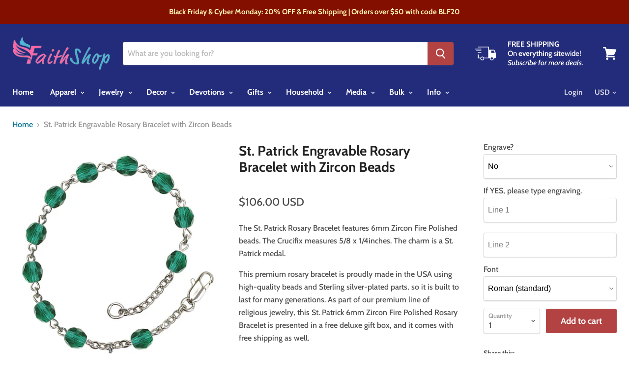

--- FILE ---
content_type: text/html; charset=utf-8
request_url: https://faithshop.com/products/st-patrick-engravable-rosary-bracelet-6mm-zircon-fire-polished-beads
body_size: 41286
content:
<!doctype html>
<html class="no-js no-touch" lang="en">
  <head>
<!-- Infinite Options Fast Loading Script By ShopPad -->
<script src="//d1liekpayvooaz.cloudfront.net/apps/customizery/customizery.js?shop=faithshop-com.myshopify.com"></script>

  <meta name="google-site-verification" content="RJgZPd9g7Q2shBu0wWXv3RLVWhG6CQMHtLevepYZ0f0" />
    <meta charset="utf-8">
    <meta http-equiv="x-ua-compatible" content="IE=edge">

    <title>St. Patrick Engravable Rosary Bracelet with Zircon Beads — faithshop.com</title>

    
      <meta name="description" content="The St. Patrick Rosary Bracelet features 6mm Zircon Fire Polished beads. The Crucifix measures 5/8 x 1/4inches. The charm is a St. Patrick medal. This premium rosary bracelet is proudly made in the USA using high-quality beads and Sterling silver-plated parts, so it is built to last for many generations. As part of our premium line of religious jewelry, this St. Patrick 6mm Zircon Fire Polished Rosary Bracelet comes with a gift box. Free shipping. If you&#39;d like the rosary bracelet personalized, our jewelers can engrave a special message, date, or name on the back of the charm.">
    

    
  <link rel="shortcut icon" href="//faithshop.com/cdn/shop/files/faithicon2_ca9f187c-4d17-4114-99e0-6cb71542d722_32x32.png?v=1613526138" type="image/png">


    
      <link rel="canonical" href="https://faithshop.com/products/st-patrick-engravable-rosary-bracelet-6mm-zircon-fire-polished-beads" />
    

    <meta name="viewport" content="width=device-width">

    
    















<meta property="og:site_name" content="faithshop.com">
<meta property="og:url" content="https://faithshop.com/products/st-patrick-engravable-rosary-bracelet-6mm-zircon-fire-polished-beads">
<meta property="og:title" content="St. Patrick Engravable Rosary Bracelet with Zircon Beads">
<meta property="og:type" content="website">
<meta property="og:description" content="The St. Patrick Rosary Bracelet features 6mm Zircon Fire Polished beads. The Crucifix measures 5/8 x 1/4inches. The charm is a St. Patrick medal. This premium rosary bracelet is proudly made in the USA using high-quality beads and Sterling silver-plated parts, so it is built to last for many generations. As part of our premium line of religious jewelry, this St. Patrick 6mm Zircon Fire Polished Rosary Bracelet comes with a gift box. Free shipping. If you&#39;d like the rosary bracelet personalized, our jewelers can engrave a special message, date, or name on the back of the charm.">




    
    
    

    
    
    <meta
      property="og:image"
      content="https://faithshop.com/cdn/shop/products/RB6000ZCS-9084_1200x1538.jpg?v=1749221323"
    />
    <meta
      property="og:image:secure_url"
      content="https://faithshop.com/cdn/shop/products/RB6000ZCS-9084_1200x1538.jpg?v=1749221323"
    />
    <meta property="og:image:width" content="1200" />
    <meta property="og:image:height" content="1538" />
    <meta property="og:image:alt" content="St. Patrick Rosary Bracelet" />
  









  <meta name="twitter:site" content="@faithshopdaily">








<meta name="twitter:title" content="St. Patrick Engravable Rosary Bracelet with Zircon Beads">
<meta name="twitter:description" content="The St. Patrick Rosary Bracelet features 6mm Zircon Fire Polished beads. The Crucifix measures 5/8 x 1/4inches. The charm is a St. Patrick medal. This premium rosary bracelet is proudly made in the USA using high-quality beads and Sterling silver-plated parts, so it is built to last for many generations. As part of our premium line of religious jewelry, this St. Patrick 6mm Zircon Fire Polished Rosary Bracelet comes with a gift box. Free shipping. If you&#39;d like the rosary bracelet personalized, our jewelers can engrave a special message, date, or name on the back of the charm.">


    
    
    
      
      
      <meta name="twitter:card" content="summary">
    
    
    <meta
      property="twitter:image"
      content="https://faithshop.com/cdn/shop/products/RB6000ZCS-9084_1200x1200_crop_center.jpg?v=1749221323"
    />
    <meta property="twitter:image:width" content="1200" />
    <meta property="twitter:image:height" content="1200" />
    <meta property="twitter:image:alt" content="St. Patrick Rosary Bracelet" />
  



    <script>window.nfecShopVersion = '1768815524';window.nfecJsVersion = '449674';window.nfecCVersion = 60125</script><script>window.performance && window.performance.mark && window.performance.mark('shopify.content_for_header.start');</script><meta id="shopify-digital-wallet" name="shopify-digital-wallet" content="/25170568/digital_wallets/dialog">
<meta name="shopify-checkout-api-token" content="073ca762664685f4ee987b4fa42f04b0">
<meta id="in-context-paypal-metadata" data-shop-id="25170568" data-venmo-supported="true" data-environment="production" data-locale="en_US" data-paypal-v4="true" data-currency="USD">
<link rel="alternate" type="application/json+oembed" href="https://faithshop.com/products/st-patrick-engravable-rosary-bracelet-6mm-zircon-fire-polished-beads.oembed">
<script async="async" src="/checkouts/internal/preloads.js?locale=en-US"></script>
<link rel="preconnect" href="https://shop.app" crossorigin="anonymous">
<script async="async" src="https://shop.app/checkouts/internal/preloads.js?locale=en-US&shop_id=25170568" crossorigin="anonymous"></script>
<script id="apple-pay-shop-capabilities" type="application/json">{"shopId":25170568,"countryCode":"US","currencyCode":"USD","merchantCapabilities":["supports3DS"],"merchantId":"gid:\/\/shopify\/Shop\/25170568","merchantName":"faithshop.com","requiredBillingContactFields":["postalAddress","email"],"requiredShippingContactFields":["postalAddress","email"],"shippingType":"shipping","supportedNetworks":["visa","masterCard","amex","discover","elo","jcb"],"total":{"type":"pending","label":"faithshop.com","amount":"1.00"},"shopifyPaymentsEnabled":true,"supportsSubscriptions":true}</script>
<script id="shopify-features" type="application/json">{"accessToken":"073ca762664685f4ee987b4fa42f04b0","betas":["rich-media-storefront-analytics"],"domain":"faithshop.com","predictiveSearch":true,"shopId":25170568,"locale":"en"}</script>
<script>var Shopify = Shopify || {};
Shopify.shop = "faithshop-com.myshopify.com";
Shopify.locale = "en";
Shopify.currency = {"active":"USD","rate":"1.0"};
Shopify.country = "US";
Shopify.theme = {"name":"Empire","id":37417451571,"schema_name":"Empire","schema_version":"4.3.3","theme_store_id":838,"role":"main"};
Shopify.theme.handle = "null";
Shopify.theme.style = {"id":null,"handle":null};
Shopify.cdnHost = "faithshop.com/cdn";
Shopify.routes = Shopify.routes || {};
Shopify.routes.root = "/";</script>
<script type="module">!function(o){(o.Shopify=o.Shopify||{}).modules=!0}(window);</script>
<script>!function(o){function n(){var o=[];function n(){o.push(Array.prototype.slice.apply(arguments))}return n.q=o,n}var t=o.Shopify=o.Shopify||{};t.loadFeatures=n(),t.autoloadFeatures=n()}(window);</script>
<script>
  window.ShopifyPay = window.ShopifyPay || {};
  window.ShopifyPay.apiHost = "shop.app\/pay";
  window.ShopifyPay.redirectState = null;
</script>
<script id="shop-js-analytics" type="application/json">{"pageType":"product"}</script>
<script defer="defer" async type="module" src="//faithshop.com/cdn/shopifycloud/shop-js/modules/v2/client.init-shop-cart-sync_BApSsMSl.en.esm.js"></script>
<script defer="defer" async type="module" src="//faithshop.com/cdn/shopifycloud/shop-js/modules/v2/chunk.common_CBoos6YZ.esm.js"></script>
<script type="module">
  await import("//faithshop.com/cdn/shopifycloud/shop-js/modules/v2/client.init-shop-cart-sync_BApSsMSl.en.esm.js");
await import("//faithshop.com/cdn/shopifycloud/shop-js/modules/v2/chunk.common_CBoos6YZ.esm.js");

  window.Shopify.SignInWithShop?.initShopCartSync?.({"fedCMEnabled":true,"windoidEnabled":true});

</script>
<script>
  window.Shopify = window.Shopify || {};
  if (!window.Shopify.featureAssets) window.Shopify.featureAssets = {};
  window.Shopify.featureAssets['shop-js'] = {"shop-cart-sync":["modules/v2/client.shop-cart-sync_DJczDl9f.en.esm.js","modules/v2/chunk.common_CBoos6YZ.esm.js"],"init-fed-cm":["modules/v2/client.init-fed-cm_BzwGC0Wi.en.esm.js","modules/v2/chunk.common_CBoos6YZ.esm.js"],"init-windoid":["modules/v2/client.init-windoid_BS26ThXS.en.esm.js","modules/v2/chunk.common_CBoos6YZ.esm.js"],"shop-cash-offers":["modules/v2/client.shop-cash-offers_DthCPNIO.en.esm.js","modules/v2/chunk.common_CBoos6YZ.esm.js","modules/v2/chunk.modal_Bu1hFZFC.esm.js"],"shop-button":["modules/v2/client.shop-button_D_JX508o.en.esm.js","modules/v2/chunk.common_CBoos6YZ.esm.js"],"init-shop-email-lookup-coordinator":["modules/v2/client.init-shop-email-lookup-coordinator_DFwWcvrS.en.esm.js","modules/v2/chunk.common_CBoos6YZ.esm.js"],"shop-toast-manager":["modules/v2/client.shop-toast-manager_tEhgP2F9.en.esm.js","modules/v2/chunk.common_CBoos6YZ.esm.js"],"shop-login-button":["modules/v2/client.shop-login-button_DwLgFT0K.en.esm.js","modules/v2/chunk.common_CBoos6YZ.esm.js","modules/v2/chunk.modal_Bu1hFZFC.esm.js"],"avatar":["modules/v2/client.avatar_BTnouDA3.en.esm.js"],"init-shop-cart-sync":["modules/v2/client.init-shop-cart-sync_BApSsMSl.en.esm.js","modules/v2/chunk.common_CBoos6YZ.esm.js"],"pay-button":["modules/v2/client.pay-button_BuNmcIr_.en.esm.js","modules/v2/chunk.common_CBoos6YZ.esm.js"],"init-shop-for-new-customer-accounts":["modules/v2/client.init-shop-for-new-customer-accounts_DrjXSI53.en.esm.js","modules/v2/client.shop-login-button_DwLgFT0K.en.esm.js","modules/v2/chunk.common_CBoos6YZ.esm.js","modules/v2/chunk.modal_Bu1hFZFC.esm.js"],"init-customer-accounts-sign-up":["modules/v2/client.init-customer-accounts-sign-up_TlVCiykN.en.esm.js","modules/v2/client.shop-login-button_DwLgFT0K.en.esm.js","modules/v2/chunk.common_CBoos6YZ.esm.js","modules/v2/chunk.modal_Bu1hFZFC.esm.js"],"shop-follow-button":["modules/v2/client.shop-follow-button_C5D3XtBb.en.esm.js","modules/v2/chunk.common_CBoos6YZ.esm.js","modules/v2/chunk.modal_Bu1hFZFC.esm.js"],"checkout-modal":["modules/v2/client.checkout-modal_8TC_1FUY.en.esm.js","modules/v2/chunk.common_CBoos6YZ.esm.js","modules/v2/chunk.modal_Bu1hFZFC.esm.js"],"init-customer-accounts":["modules/v2/client.init-customer-accounts_C0Oh2ljF.en.esm.js","modules/v2/client.shop-login-button_DwLgFT0K.en.esm.js","modules/v2/chunk.common_CBoos6YZ.esm.js","modules/v2/chunk.modal_Bu1hFZFC.esm.js"],"lead-capture":["modules/v2/client.lead-capture_Cq0gfm7I.en.esm.js","modules/v2/chunk.common_CBoos6YZ.esm.js","modules/v2/chunk.modal_Bu1hFZFC.esm.js"],"shop-login":["modules/v2/client.shop-login_BmtnoEUo.en.esm.js","modules/v2/chunk.common_CBoos6YZ.esm.js","modules/v2/chunk.modal_Bu1hFZFC.esm.js"],"payment-terms":["modules/v2/client.payment-terms_BHOWV7U_.en.esm.js","modules/v2/chunk.common_CBoos6YZ.esm.js","modules/v2/chunk.modal_Bu1hFZFC.esm.js"]};
</script>
<script>(function() {
  var isLoaded = false;
  function asyncLoad() {
    if (isLoaded) return;
    isLoaded = true;
    var urls = ["https:\/\/quantity-breaks-now.herokuapp.com\/quantity-breaks.js?shop=faithshop-com.myshopify.com","\/\/d1liekpayvooaz.cloudfront.net\/apps\/customizery\/customizery.js?shop=faithshop-com.myshopify.com","https:\/\/www.factory4me.com\/js\/js.shopify.js?shop=faithshop-com.myshopify.com","https:\/\/d5zu2f4xvqanl.cloudfront.net\/42\/fe\/loader_2.js?shop=faithshop-com.myshopify.com","\/\/cdn.shopify.com\/proxy\/b01aa69a8bd6deae9145ab4d71e46d895944060d660fb2b9a1cf0095bede3ff0\/static.cdn.printful.com\/static\/js\/external\/shopify-product-customizer.js?v=0.28\u0026shop=faithshop-com.myshopify.com\u0026sp-cache-control=cHVibGljLCBtYXgtYWdlPTkwMA","https:\/\/chimpstatic.com\/mcjs-connected\/js\/users\/e44cabf0c3a22db6a2b4c7caa\/06e6edabfbb6dfb6b2d9bc04d.js?shop=faithshop-com.myshopify.com","https:\/\/d1639lhkj5l89m.cloudfront.net\/js\/storefront\/uppromote.js?shop=faithshop-com.myshopify.com"];
    for (var i = 0; i < urls.length; i++) {
      var s = document.createElement('script');
      s.type = 'text/javascript';
      s.async = true;
      s.src = urls[i];
      var x = document.getElementsByTagName('script')[0];
      x.parentNode.insertBefore(s, x);
    }
  };
  if(window.attachEvent) {
    window.attachEvent('onload', asyncLoad);
  } else {
    window.addEventListener('load', asyncLoad, false);
  }
})();</script>
<script id="__st">var __st={"a":25170568,"offset":-18000,"reqid":"7c78eecb-50c5-4ebd-acf7-c1e7c8cd07a7-1768884333","pageurl":"faithshop.com\/products\/st-patrick-engravable-rosary-bracelet-6mm-zircon-fire-polished-beads","u":"19d0b24e1497","p":"product","rtyp":"product","rid":4135826096179};</script>
<script>window.ShopifyPaypalV4VisibilityTracking = true;</script>
<script id="captcha-bootstrap">!function(){'use strict';const t='contact',e='account',n='new_comment',o=[[t,t],['blogs',n],['comments',n],[t,'customer']],c=[[e,'customer_login'],[e,'guest_login'],[e,'recover_customer_password'],[e,'create_customer']],r=t=>t.map((([t,e])=>`form[action*='/${t}']:not([data-nocaptcha='true']) input[name='form_type'][value='${e}']`)).join(','),a=t=>()=>t?[...document.querySelectorAll(t)].map((t=>t.form)):[];function s(){const t=[...o],e=r(t);return a(e)}const i='password',u='form_key',d=['recaptcha-v3-token','g-recaptcha-response','h-captcha-response',i],f=()=>{try{return window.sessionStorage}catch{return}},m='__shopify_v',_=t=>t.elements[u];function p(t,e,n=!1){try{const o=window.sessionStorage,c=JSON.parse(o.getItem(e)),{data:r}=function(t){const{data:e,action:n}=t;return t[m]||n?{data:e,action:n}:{data:t,action:n}}(c);for(const[e,n]of Object.entries(r))t.elements[e]&&(t.elements[e].value=n);n&&o.removeItem(e)}catch(o){console.error('form repopulation failed',{error:o})}}const l='form_type',E='cptcha';function T(t){t.dataset[E]=!0}const w=window,h=w.document,L='Shopify',v='ce_forms',y='captcha';let A=!1;((t,e)=>{const n=(g='f06e6c50-85a8-45c8-87d0-21a2b65856fe',I='https://cdn.shopify.com/shopifycloud/storefront-forms-hcaptcha/ce_storefront_forms_captcha_hcaptcha.v1.5.2.iife.js',D={infoText:'Protected by hCaptcha',privacyText:'Privacy',termsText:'Terms'},(t,e,n)=>{const o=w[L][v],c=o.bindForm;if(c)return c(t,g,e,D).then(n);var r;o.q.push([[t,g,e,D],n]),r=I,A||(h.body.append(Object.assign(h.createElement('script'),{id:'captcha-provider',async:!0,src:r})),A=!0)});var g,I,D;w[L]=w[L]||{},w[L][v]=w[L][v]||{},w[L][v].q=[],w[L][y]=w[L][y]||{},w[L][y].protect=function(t,e){n(t,void 0,e),T(t)},Object.freeze(w[L][y]),function(t,e,n,w,h,L){const[v,y,A,g]=function(t,e,n){const i=e?o:[],u=t?c:[],d=[...i,...u],f=r(d),m=r(i),_=r(d.filter((([t,e])=>n.includes(e))));return[a(f),a(m),a(_),s()]}(w,h,L),I=t=>{const e=t.target;return e instanceof HTMLFormElement?e:e&&e.form},D=t=>v().includes(t);t.addEventListener('submit',(t=>{const e=I(t);if(!e)return;const n=D(e)&&!e.dataset.hcaptchaBound&&!e.dataset.recaptchaBound,o=_(e),c=g().includes(e)&&(!o||!o.value);(n||c)&&t.preventDefault(),c&&!n&&(function(t){try{if(!f())return;!function(t){const e=f();if(!e)return;const n=_(t);if(!n)return;const o=n.value;o&&e.removeItem(o)}(t);const e=Array.from(Array(32),(()=>Math.random().toString(36)[2])).join('');!function(t,e){_(t)||t.append(Object.assign(document.createElement('input'),{type:'hidden',name:u})),t.elements[u].value=e}(t,e),function(t,e){const n=f();if(!n)return;const o=[...t.querySelectorAll(`input[type='${i}']`)].map((({name:t})=>t)),c=[...d,...o],r={};for(const[a,s]of new FormData(t).entries())c.includes(a)||(r[a]=s);n.setItem(e,JSON.stringify({[m]:1,action:t.action,data:r}))}(t,e)}catch(e){console.error('failed to persist form',e)}}(e),e.submit())}));const S=(t,e)=>{t&&!t.dataset[E]&&(n(t,e.some((e=>e===t))),T(t))};for(const o of['focusin','change'])t.addEventListener(o,(t=>{const e=I(t);D(e)&&S(e,y())}));const B=e.get('form_key'),M=e.get(l),P=B&&M;t.addEventListener('DOMContentLoaded',(()=>{const t=y();if(P)for(const e of t)e.elements[l].value===M&&p(e,B);[...new Set([...A(),...v().filter((t=>'true'===t.dataset.shopifyCaptcha))])].forEach((e=>S(e,t)))}))}(h,new URLSearchParams(w.location.search),n,t,e,['guest_login'])})(!0,!0)}();</script>
<script integrity="sha256-4kQ18oKyAcykRKYeNunJcIwy7WH5gtpwJnB7kiuLZ1E=" data-source-attribution="shopify.loadfeatures" defer="defer" src="//faithshop.com/cdn/shopifycloud/storefront/assets/storefront/load_feature-a0a9edcb.js" crossorigin="anonymous"></script>
<script crossorigin="anonymous" defer="defer" src="//faithshop.com/cdn/shopifycloud/storefront/assets/shopify_pay/storefront-65b4c6d7.js?v=20250812"></script>
<script data-source-attribution="shopify.dynamic_checkout.dynamic.init">var Shopify=Shopify||{};Shopify.PaymentButton=Shopify.PaymentButton||{isStorefrontPortableWallets:!0,init:function(){window.Shopify.PaymentButton.init=function(){};var t=document.createElement("script");t.src="https://faithshop.com/cdn/shopifycloud/portable-wallets/latest/portable-wallets.en.js",t.type="module",document.head.appendChild(t)}};
</script>
<script data-source-attribution="shopify.dynamic_checkout.buyer_consent">
  function portableWalletsHideBuyerConsent(e){var t=document.getElementById("shopify-buyer-consent"),n=document.getElementById("shopify-subscription-policy-button");t&&n&&(t.classList.add("hidden"),t.setAttribute("aria-hidden","true"),n.removeEventListener("click",e))}function portableWalletsShowBuyerConsent(e){var t=document.getElementById("shopify-buyer-consent"),n=document.getElementById("shopify-subscription-policy-button");t&&n&&(t.classList.remove("hidden"),t.removeAttribute("aria-hidden"),n.addEventListener("click",e))}window.Shopify?.PaymentButton&&(window.Shopify.PaymentButton.hideBuyerConsent=portableWalletsHideBuyerConsent,window.Shopify.PaymentButton.showBuyerConsent=portableWalletsShowBuyerConsent);
</script>
<script>
  function portableWalletsCleanup(e){e&&e.src&&console.error("Failed to load portable wallets script "+e.src);var t=document.querySelectorAll("shopify-accelerated-checkout .shopify-payment-button__skeleton, shopify-accelerated-checkout-cart .wallet-cart-button__skeleton"),e=document.getElementById("shopify-buyer-consent");for(let e=0;e<t.length;e++)t[e].remove();e&&e.remove()}function portableWalletsNotLoadedAsModule(e){e instanceof ErrorEvent&&"string"==typeof e.message&&e.message.includes("import.meta")&&"string"==typeof e.filename&&e.filename.includes("portable-wallets")&&(window.removeEventListener("error",portableWalletsNotLoadedAsModule),window.Shopify.PaymentButton.failedToLoad=e,"loading"===document.readyState?document.addEventListener("DOMContentLoaded",window.Shopify.PaymentButton.init):window.Shopify.PaymentButton.init())}window.addEventListener("error",portableWalletsNotLoadedAsModule);
</script>

<script type="module" src="https://faithshop.com/cdn/shopifycloud/portable-wallets/latest/portable-wallets.en.js" onError="portableWalletsCleanup(this)" crossorigin="anonymous"></script>
<script nomodule>
  document.addEventListener("DOMContentLoaded", portableWalletsCleanup);
</script>

<link id="shopify-accelerated-checkout-styles" rel="stylesheet" media="screen" href="https://faithshop.com/cdn/shopifycloud/portable-wallets/latest/accelerated-checkout-backwards-compat.css" crossorigin="anonymous">
<style id="shopify-accelerated-checkout-cart">
        #shopify-buyer-consent {
  margin-top: 1em;
  display: inline-block;
  width: 100%;
}

#shopify-buyer-consent.hidden {
  display: none;
}

#shopify-subscription-policy-button {
  background: none;
  border: none;
  padding: 0;
  text-decoration: underline;
  font-size: inherit;
  cursor: pointer;
}

#shopify-subscription-policy-button::before {
  box-shadow: none;
}

      </style>

<script>window.performance && window.performance.mark && window.performance.mark('shopify.content_for_header.end');</script>

    <script>
      document.documentElement.className=document.documentElement.className.replace(/\bno-js\b/,'js');
      if(window.Shopify&&window.Shopify.designMode)document.documentElement.className+=' in-theme-editor';
      if(('ontouchstart' in window)||window.DocumentTouch&&document instanceof DocumentTouch)document.documentElement.className=document.documentElement.className.replace(/\bno-touch\b/,'has-touch');
    </script>

    <link href="//faithshop.com/cdn/shop/t/3/assets/theme.scss.css?v=137453887328227015611764286699" rel="stylesheet" type="text/css" media="all" />
  <link href="https://monorail-edge.shopifysvc.com" rel="dns-prefetch">
<script>(function(){if ("sendBeacon" in navigator && "performance" in window) {try {var session_token_from_headers = performance.getEntriesByType('navigation')[0].serverTiming.find(x => x.name == '_s').description;} catch {var session_token_from_headers = undefined;}var session_cookie_matches = document.cookie.match(/_shopify_s=([^;]*)/);var session_token_from_cookie = session_cookie_matches && session_cookie_matches.length === 2 ? session_cookie_matches[1] : "";var session_token = session_token_from_headers || session_token_from_cookie || "";function handle_abandonment_event(e) {var entries = performance.getEntries().filter(function(entry) {return /monorail-edge.shopifysvc.com/.test(entry.name);});if (!window.abandonment_tracked && entries.length === 0) {window.abandonment_tracked = true;var currentMs = Date.now();var navigation_start = performance.timing.navigationStart;var payload = {shop_id: 25170568,url: window.location.href,navigation_start,duration: currentMs - navigation_start,session_token,page_type: "product"};window.navigator.sendBeacon("https://monorail-edge.shopifysvc.com/v1/produce", JSON.stringify({schema_id: "online_store_buyer_site_abandonment/1.1",payload: payload,metadata: {event_created_at_ms: currentMs,event_sent_at_ms: currentMs}}));}}window.addEventListener('pagehide', handle_abandonment_event);}}());</script>
<script id="web-pixels-manager-setup">(function e(e,d,r,n,o){if(void 0===o&&(o={}),!Boolean(null===(a=null===(i=window.Shopify)||void 0===i?void 0:i.analytics)||void 0===a?void 0:a.replayQueue)){var i,a;window.Shopify=window.Shopify||{};var t=window.Shopify;t.analytics=t.analytics||{};var s=t.analytics;s.replayQueue=[],s.publish=function(e,d,r){return s.replayQueue.push([e,d,r]),!0};try{self.performance.mark("wpm:start")}catch(e){}var l=function(){var e={modern:/Edge?\/(1{2}[4-9]|1[2-9]\d|[2-9]\d{2}|\d{4,})\.\d+(\.\d+|)|Firefox\/(1{2}[4-9]|1[2-9]\d|[2-9]\d{2}|\d{4,})\.\d+(\.\d+|)|Chrom(ium|e)\/(9{2}|\d{3,})\.\d+(\.\d+|)|(Maci|X1{2}).+ Version\/(15\.\d+|(1[6-9]|[2-9]\d|\d{3,})\.\d+)([,.]\d+|)( \(\w+\)|)( Mobile\/\w+|) Safari\/|Chrome.+OPR\/(9{2}|\d{3,})\.\d+\.\d+|(CPU[ +]OS|iPhone[ +]OS|CPU[ +]iPhone|CPU IPhone OS|CPU iPad OS)[ +]+(15[._]\d+|(1[6-9]|[2-9]\d|\d{3,})[._]\d+)([._]\d+|)|Android:?[ /-](13[3-9]|1[4-9]\d|[2-9]\d{2}|\d{4,})(\.\d+|)(\.\d+|)|Android.+Firefox\/(13[5-9]|1[4-9]\d|[2-9]\d{2}|\d{4,})\.\d+(\.\d+|)|Android.+Chrom(ium|e)\/(13[3-9]|1[4-9]\d|[2-9]\d{2}|\d{4,})\.\d+(\.\d+|)|SamsungBrowser\/([2-9]\d|\d{3,})\.\d+/,legacy:/Edge?\/(1[6-9]|[2-9]\d|\d{3,})\.\d+(\.\d+|)|Firefox\/(5[4-9]|[6-9]\d|\d{3,})\.\d+(\.\d+|)|Chrom(ium|e)\/(5[1-9]|[6-9]\d|\d{3,})\.\d+(\.\d+|)([\d.]+$|.*Safari\/(?![\d.]+ Edge\/[\d.]+$))|(Maci|X1{2}).+ Version\/(10\.\d+|(1[1-9]|[2-9]\d|\d{3,})\.\d+)([,.]\d+|)( \(\w+\)|)( Mobile\/\w+|) Safari\/|Chrome.+OPR\/(3[89]|[4-9]\d|\d{3,})\.\d+\.\d+|(CPU[ +]OS|iPhone[ +]OS|CPU[ +]iPhone|CPU IPhone OS|CPU iPad OS)[ +]+(10[._]\d+|(1[1-9]|[2-9]\d|\d{3,})[._]\d+)([._]\d+|)|Android:?[ /-](13[3-9]|1[4-9]\d|[2-9]\d{2}|\d{4,})(\.\d+|)(\.\d+|)|Mobile Safari.+OPR\/([89]\d|\d{3,})\.\d+\.\d+|Android.+Firefox\/(13[5-9]|1[4-9]\d|[2-9]\d{2}|\d{4,})\.\d+(\.\d+|)|Android.+Chrom(ium|e)\/(13[3-9]|1[4-9]\d|[2-9]\d{2}|\d{4,})\.\d+(\.\d+|)|Android.+(UC? ?Browser|UCWEB|U3)[ /]?(15\.([5-9]|\d{2,})|(1[6-9]|[2-9]\d|\d{3,})\.\d+)\.\d+|SamsungBrowser\/(5\.\d+|([6-9]|\d{2,})\.\d+)|Android.+MQ{2}Browser\/(14(\.(9|\d{2,})|)|(1[5-9]|[2-9]\d|\d{3,})(\.\d+|))(\.\d+|)|K[Aa][Ii]OS\/(3\.\d+|([4-9]|\d{2,})\.\d+)(\.\d+|)/},d=e.modern,r=e.legacy,n=navigator.userAgent;return n.match(d)?"modern":n.match(r)?"legacy":"unknown"}(),u="modern"===l?"modern":"legacy",c=(null!=n?n:{modern:"",legacy:""})[u],f=function(e){return[e.baseUrl,"/wpm","/b",e.hashVersion,"modern"===e.buildTarget?"m":"l",".js"].join("")}({baseUrl:d,hashVersion:r,buildTarget:u}),m=function(e){var d=e.version,r=e.bundleTarget,n=e.surface,o=e.pageUrl,i=e.monorailEndpoint;return{emit:function(e){var a=e.status,t=e.errorMsg,s=(new Date).getTime(),l=JSON.stringify({metadata:{event_sent_at_ms:s},events:[{schema_id:"web_pixels_manager_load/3.1",payload:{version:d,bundle_target:r,page_url:o,status:a,surface:n,error_msg:t},metadata:{event_created_at_ms:s}}]});if(!i)return console&&console.warn&&console.warn("[Web Pixels Manager] No Monorail endpoint provided, skipping logging."),!1;try{return self.navigator.sendBeacon.bind(self.navigator)(i,l)}catch(e){}var u=new XMLHttpRequest;try{return u.open("POST",i,!0),u.setRequestHeader("Content-Type","text/plain"),u.send(l),!0}catch(e){return console&&console.warn&&console.warn("[Web Pixels Manager] Got an unhandled error while logging to Monorail."),!1}}}}({version:r,bundleTarget:l,surface:e.surface,pageUrl:self.location.href,monorailEndpoint:e.monorailEndpoint});try{o.browserTarget=l,function(e){var d=e.src,r=e.async,n=void 0===r||r,o=e.onload,i=e.onerror,a=e.sri,t=e.scriptDataAttributes,s=void 0===t?{}:t,l=document.createElement("script"),u=document.querySelector("head"),c=document.querySelector("body");if(l.async=n,l.src=d,a&&(l.integrity=a,l.crossOrigin="anonymous"),s)for(var f in s)if(Object.prototype.hasOwnProperty.call(s,f))try{l.dataset[f]=s[f]}catch(e){}if(o&&l.addEventListener("load",o),i&&l.addEventListener("error",i),u)u.appendChild(l);else{if(!c)throw new Error("Did not find a head or body element to append the script");c.appendChild(l)}}({src:f,async:!0,onload:function(){if(!function(){var e,d;return Boolean(null===(d=null===(e=window.Shopify)||void 0===e?void 0:e.analytics)||void 0===d?void 0:d.initialized)}()){var d=window.webPixelsManager.init(e)||void 0;if(d){var r=window.Shopify.analytics;r.replayQueue.forEach((function(e){var r=e[0],n=e[1],o=e[2];d.publishCustomEvent(r,n,o)})),r.replayQueue=[],r.publish=d.publishCustomEvent,r.visitor=d.visitor,r.initialized=!0}}},onerror:function(){return m.emit({status:"failed",errorMsg:"".concat(f," has failed to load")})},sri:function(e){var d=/^sha384-[A-Za-z0-9+/=]+$/;return"string"==typeof e&&d.test(e)}(c)?c:"",scriptDataAttributes:o}),m.emit({status:"loading"})}catch(e){m.emit({status:"failed",errorMsg:(null==e?void 0:e.message)||"Unknown error"})}}})({shopId: 25170568,storefrontBaseUrl: "https://faithshop.com",extensionsBaseUrl: "https://extensions.shopifycdn.com/cdn/shopifycloud/web-pixels-manager",monorailEndpoint: "https://monorail-edge.shopifysvc.com/unstable/produce_batch",surface: "storefront-renderer",enabledBetaFlags: ["2dca8a86"],webPixelsConfigList: [{"id":"1363018002","configuration":"{\"shopId\":\"95535\",\"env\":\"production\",\"metaData\":\"[]\"}","eventPayloadVersion":"v1","runtimeContext":"STRICT","scriptVersion":"8e11013497942cd9be82d03af35714e6","type":"APP","apiClientId":2773553,"privacyPurposes":[],"dataSharingAdjustments":{"protectedCustomerApprovalScopes":["read_customer_address","read_customer_email","read_customer_name","read_customer_personal_data","read_customer_phone"]}},{"id":"181928210","configuration":"{\"storeIdentity\":\"faithshop-com.myshopify.com\",\"baseURL\":\"https:\\\/\\\/api.printful.com\\\/shopify-pixels\"}","eventPayloadVersion":"v1","runtimeContext":"STRICT","scriptVersion":"74f275712857ab41bea9d998dcb2f9da","type":"APP","apiClientId":156624,"privacyPurposes":["ANALYTICS","MARKETING","SALE_OF_DATA"],"dataSharingAdjustments":{"protectedCustomerApprovalScopes":["read_customer_address","read_customer_email","read_customer_name","read_customer_personal_data","read_customer_phone"]}},{"id":"157384978","eventPayloadVersion":"v1","runtimeContext":"LAX","scriptVersion":"1","type":"CUSTOM","privacyPurposes":["ANALYTICS"],"name":"Google Analytics tag (migrated)"},{"id":"shopify-app-pixel","configuration":"{}","eventPayloadVersion":"v1","runtimeContext":"STRICT","scriptVersion":"0450","apiClientId":"shopify-pixel","type":"APP","privacyPurposes":["ANALYTICS","MARKETING"]},{"id":"shopify-custom-pixel","eventPayloadVersion":"v1","runtimeContext":"LAX","scriptVersion":"0450","apiClientId":"shopify-pixel","type":"CUSTOM","privacyPurposes":["ANALYTICS","MARKETING"]}],isMerchantRequest: false,initData: {"shop":{"name":"faithshop.com","paymentSettings":{"currencyCode":"USD"},"myshopifyDomain":"faithshop-com.myshopify.com","countryCode":"US","storefrontUrl":"https:\/\/faithshop.com"},"customer":null,"cart":null,"checkout":null,"productVariants":[{"price":{"amount":106.0,"currencyCode":"USD"},"product":{"title":"St. Patrick Engravable Rosary Bracelet with Zircon Beads","vendor":"Bliss","id":"4135826096179","untranslatedTitle":"St. Patrick Engravable Rosary Bracelet with Zircon Beads","url":"\/products\/st-patrick-engravable-rosary-bracelet-6mm-zircon-fire-polished-beads","type":"Rosary Bracelets"},"id":"30225539432499","image":{"src":"\/\/faithshop.com\/cdn\/shop\/products\/RB6000ZCS-9084.jpg?v=1749221323"},"sku":"RB6000ZCS-9084","title":"Default Title","untranslatedTitle":"Default Title"}],"purchasingCompany":null},},"https://faithshop.com/cdn","fcfee988w5aeb613cpc8e4bc33m6693e112",{"modern":"","legacy":""},{"shopId":"25170568","storefrontBaseUrl":"https:\/\/faithshop.com","extensionBaseUrl":"https:\/\/extensions.shopifycdn.com\/cdn\/shopifycloud\/web-pixels-manager","surface":"storefront-renderer","enabledBetaFlags":"[\"2dca8a86\"]","isMerchantRequest":"false","hashVersion":"fcfee988w5aeb613cpc8e4bc33m6693e112","publish":"custom","events":"[[\"page_viewed\",{}],[\"product_viewed\",{\"productVariant\":{\"price\":{\"amount\":106.0,\"currencyCode\":\"USD\"},\"product\":{\"title\":\"St. Patrick Engravable Rosary Bracelet with Zircon Beads\",\"vendor\":\"Bliss\",\"id\":\"4135826096179\",\"untranslatedTitle\":\"St. Patrick Engravable Rosary Bracelet with Zircon Beads\",\"url\":\"\/products\/st-patrick-engravable-rosary-bracelet-6mm-zircon-fire-polished-beads\",\"type\":\"Rosary Bracelets\"},\"id\":\"30225539432499\",\"image\":{\"src\":\"\/\/faithshop.com\/cdn\/shop\/products\/RB6000ZCS-9084.jpg?v=1749221323\"},\"sku\":\"RB6000ZCS-9084\",\"title\":\"Default Title\",\"untranslatedTitle\":\"Default Title\"}}]]"});</script><script>
  window.ShopifyAnalytics = window.ShopifyAnalytics || {};
  window.ShopifyAnalytics.meta = window.ShopifyAnalytics.meta || {};
  window.ShopifyAnalytics.meta.currency = 'USD';
  var meta = {"product":{"id":4135826096179,"gid":"gid:\/\/shopify\/Product\/4135826096179","vendor":"Bliss","type":"Rosary Bracelets","handle":"st-patrick-engravable-rosary-bracelet-6mm-zircon-fire-polished-beads","variants":[{"id":30225539432499,"price":10600,"name":"St. Patrick Engravable Rosary Bracelet with Zircon Beads","public_title":null,"sku":"RB6000ZCS-9084"}],"remote":false},"page":{"pageType":"product","resourceType":"product","resourceId":4135826096179,"requestId":"7c78eecb-50c5-4ebd-acf7-c1e7c8cd07a7-1768884333"}};
  for (var attr in meta) {
    window.ShopifyAnalytics.meta[attr] = meta[attr];
  }
</script>
<script class="analytics">
  (function () {
    var customDocumentWrite = function(content) {
      var jquery = null;

      if (window.jQuery) {
        jquery = window.jQuery;
      } else if (window.Checkout && window.Checkout.$) {
        jquery = window.Checkout.$;
      }

      if (jquery) {
        jquery('body').append(content);
      }
    };

    var hasLoggedConversion = function(token) {
      if (token) {
        return document.cookie.indexOf('loggedConversion=' + token) !== -1;
      }
      return false;
    }

    var setCookieIfConversion = function(token) {
      if (token) {
        var twoMonthsFromNow = new Date(Date.now());
        twoMonthsFromNow.setMonth(twoMonthsFromNow.getMonth() + 2);

        document.cookie = 'loggedConversion=' + token + '; expires=' + twoMonthsFromNow;
      }
    }

    var trekkie = window.ShopifyAnalytics.lib = window.trekkie = window.trekkie || [];
    if (trekkie.integrations) {
      return;
    }
    trekkie.methods = [
      'identify',
      'page',
      'ready',
      'track',
      'trackForm',
      'trackLink'
    ];
    trekkie.factory = function(method) {
      return function() {
        var args = Array.prototype.slice.call(arguments);
        args.unshift(method);
        trekkie.push(args);
        return trekkie;
      };
    };
    for (var i = 0; i < trekkie.methods.length; i++) {
      var key = trekkie.methods[i];
      trekkie[key] = trekkie.factory(key);
    }
    trekkie.load = function(config) {
      trekkie.config = config || {};
      trekkie.config.initialDocumentCookie = document.cookie;
      var first = document.getElementsByTagName('script')[0];
      var script = document.createElement('script');
      script.type = 'text/javascript';
      script.onerror = function(e) {
        var scriptFallback = document.createElement('script');
        scriptFallback.type = 'text/javascript';
        scriptFallback.onerror = function(error) {
                var Monorail = {
      produce: function produce(monorailDomain, schemaId, payload) {
        var currentMs = new Date().getTime();
        var event = {
          schema_id: schemaId,
          payload: payload,
          metadata: {
            event_created_at_ms: currentMs,
            event_sent_at_ms: currentMs
          }
        };
        return Monorail.sendRequest("https://" + monorailDomain + "/v1/produce", JSON.stringify(event));
      },
      sendRequest: function sendRequest(endpointUrl, payload) {
        // Try the sendBeacon API
        if (window && window.navigator && typeof window.navigator.sendBeacon === 'function' && typeof window.Blob === 'function' && !Monorail.isIos12()) {
          var blobData = new window.Blob([payload], {
            type: 'text/plain'
          });

          if (window.navigator.sendBeacon(endpointUrl, blobData)) {
            return true;
          } // sendBeacon was not successful

        } // XHR beacon

        var xhr = new XMLHttpRequest();

        try {
          xhr.open('POST', endpointUrl);
          xhr.setRequestHeader('Content-Type', 'text/plain');
          xhr.send(payload);
        } catch (e) {
          console.log(e);
        }

        return false;
      },
      isIos12: function isIos12() {
        return window.navigator.userAgent.lastIndexOf('iPhone; CPU iPhone OS 12_') !== -1 || window.navigator.userAgent.lastIndexOf('iPad; CPU OS 12_') !== -1;
      }
    };
    Monorail.produce('monorail-edge.shopifysvc.com',
      'trekkie_storefront_load_errors/1.1',
      {shop_id: 25170568,
      theme_id: 37417451571,
      app_name: "storefront",
      context_url: window.location.href,
      source_url: "//faithshop.com/cdn/s/trekkie.storefront.cd680fe47e6c39ca5d5df5f0a32d569bc48c0f27.min.js"});

        };
        scriptFallback.async = true;
        scriptFallback.src = '//faithshop.com/cdn/s/trekkie.storefront.cd680fe47e6c39ca5d5df5f0a32d569bc48c0f27.min.js';
        first.parentNode.insertBefore(scriptFallback, first);
      };
      script.async = true;
      script.src = '//faithshop.com/cdn/s/trekkie.storefront.cd680fe47e6c39ca5d5df5f0a32d569bc48c0f27.min.js';
      first.parentNode.insertBefore(script, first);
    };
    trekkie.load(
      {"Trekkie":{"appName":"storefront","development":false,"defaultAttributes":{"shopId":25170568,"isMerchantRequest":null,"themeId":37417451571,"themeCityHash":"9678643645660106865","contentLanguage":"en","currency":"USD","eventMetadataId":"5df0f2fb-e8b4-4126-ba01-65df414f5599"},"isServerSideCookieWritingEnabled":true,"monorailRegion":"shop_domain","enabledBetaFlags":["65f19447"]},"Session Attribution":{},"S2S":{"facebookCapiEnabled":false,"source":"trekkie-storefront-renderer","apiClientId":580111}}
    );

    var loaded = false;
    trekkie.ready(function() {
      if (loaded) return;
      loaded = true;

      window.ShopifyAnalytics.lib = window.trekkie;

      var originalDocumentWrite = document.write;
      document.write = customDocumentWrite;
      try { window.ShopifyAnalytics.merchantGoogleAnalytics.call(this); } catch(error) {};
      document.write = originalDocumentWrite;

      window.ShopifyAnalytics.lib.page(null,{"pageType":"product","resourceType":"product","resourceId":4135826096179,"requestId":"7c78eecb-50c5-4ebd-acf7-c1e7c8cd07a7-1768884333","shopifyEmitted":true});

      var match = window.location.pathname.match(/checkouts\/(.+)\/(thank_you|post_purchase)/)
      var token = match? match[1]: undefined;
      if (!hasLoggedConversion(token)) {
        setCookieIfConversion(token);
        window.ShopifyAnalytics.lib.track("Viewed Product",{"currency":"USD","variantId":30225539432499,"productId":4135826096179,"productGid":"gid:\/\/shopify\/Product\/4135826096179","name":"St. Patrick Engravable Rosary Bracelet with Zircon Beads","price":"106.00","sku":"RB6000ZCS-9084","brand":"Bliss","variant":null,"category":"Rosary Bracelets","nonInteraction":true,"remote":false},undefined,undefined,{"shopifyEmitted":true});
      window.ShopifyAnalytics.lib.track("monorail:\/\/trekkie_storefront_viewed_product\/1.1",{"currency":"USD","variantId":30225539432499,"productId":4135826096179,"productGid":"gid:\/\/shopify\/Product\/4135826096179","name":"St. Patrick Engravable Rosary Bracelet with Zircon Beads","price":"106.00","sku":"RB6000ZCS-9084","brand":"Bliss","variant":null,"category":"Rosary Bracelets","nonInteraction":true,"remote":false,"referer":"https:\/\/faithshop.com\/products\/st-patrick-engravable-rosary-bracelet-6mm-zircon-fire-polished-beads"});
      }
    });


        var eventsListenerScript = document.createElement('script');
        eventsListenerScript.async = true;
        eventsListenerScript.src = "//faithshop.com/cdn/shopifycloud/storefront/assets/shop_events_listener-3da45d37.js";
        document.getElementsByTagName('head')[0].appendChild(eventsListenerScript);

})();</script>
  <script>
  if (!window.ga || (window.ga && typeof window.ga !== 'function')) {
    window.ga = function ga() {
      (window.ga.q = window.ga.q || []).push(arguments);
      if (window.Shopify && window.Shopify.analytics && typeof window.Shopify.analytics.publish === 'function') {
        window.Shopify.analytics.publish("ga_stub_called", {}, {sendTo: "google_osp_migration"});
      }
      console.error("Shopify's Google Analytics stub called with:", Array.from(arguments), "\nSee https://help.shopify.com/manual/promoting-marketing/pixels/pixel-migration#google for more information.");
    };
    if (window.Shopify && window.Shopify.analytics && typeof window.Shopify.analytics.publish === 'function') {
      window.Shopify.analytics.publish("ga_stub_initialized", {}, {sendTo: "google_osp_migration"});
    }
  }
</script>
<script
  defer
  src="https://faithshop.com/cdn/shopifycloud/perf-kit/shopify-perf-kit-3.0.4.min.js"
  data-application="storefront-renderer"
  data-shop-id="25170568"
  data-render-region="gcp-us-central1"
  data-page-type="product"
  data-theme-instance-id="37417451571"
  data-theme-name="Empire"
  data-theme-version="4.3.3"
  data-monorail-region="shop_domain"
  data-resource-timing-sampling-rate="10"
  data-shs="true"
  data-shs-beacon="true"
  data-shs-export-with-fetch="true"
  data-shs-logs-sample-rate="1"
  data-shs-beacon-endpoint="https://faithshop.com/api/collect"
></script>
</head>

  <body>
    <div id="shopify-section-static-header" class="shopify-section site-header-wrapper"><script
  type="application/json"
  data-section-id="static-header"
  data-section-type="static-header"
  data-section-data>
  {
    "settings": {
      "sticky_header": true,
      "live_search": {
        "enable": true,
        "enable_images": true,
        "enable_content": true,
        "money_format": "${{amount}}",
        "context": {
          "view_all_results": "View all results",
          "view_all_products": "View all products",
          "content_results": {
            "title": "Pages \u0026amp; Posts",
            "no_results": "No results."
          },
          "no_results_products": {
            "title": "No products for “*terms*”.",
            "message": "Sorry, we couldn’t find any matches."
          }
        }
      }
    },
    "currency": {
      "enable": true,
      "shop_currency": "USD",
      "default_currency": "USD",
      "display_format": "money_with_currency_format",
      "money_format": "${{amount}} USD",
      "money_format_no_currency": "${{amount}}",
      "money_format_currency": "${{amount}} USD"
    }
  }
</script>

<style>
  .announcement-bar {
    color: #fff7b1;
    background: #830f00;
  }
</style>









  

      <div
        class="
          announcement-bar
          
        "
      >

      
        <div class="announcement-bar-text">
          Black Friday & Cyber Monday: 20% OFF &  Free Shipping | Orders over $50 with code BLF20
        </div>
      

      <div class="announcement-bar-text-mobile">
        
          Black Friday & Cyber Monday: 20% OFF &  Free Shipping | Orders over $50 with code BLF20
        
      </div>

      
    </div>

  


<section
  class="site-header"
  data-site-header-main
  data-site-header-sticky>
  <div class="site-header-menu-toggle">
    <a class="site-header-menu-toggle--button" href="#" data-menu-toggle>
      <span class="toggle-icon--bar toggle-icon--bar-top"></span>
      <span class="toggle-icon--bar toggle-icon--bar-middle"></span>
      <span class="toggle-icon--bar toggle-icon--bar-bottom"></span>
      <span class="show-for-sr">Menu</span>
    </a>
  </div>

  <div
    class="
      site-header-main
      
        small-promo-enabled
      
    "
  >
    <div class="site-header-logo">
      <a
        class="site-logo"
        href="/">
        
          
          
          
          
          

          

          

  

  <img
    src="//faithshop.com/cdn/shop/files/faithshop2_200x80.png?v=1613526117"
    alt=""

    
      data-rimg
      srcset="//faithshop.com/cdn/shop/files/faithshop2_200x80.png?v=1613526117 1x"
    

    class="site-logo-image"
    style="
            max-width: 200px;
            max-height: 100px;
          "
    
  >




        
      </a>
    </div>

    



<div class="live-search" data-live-search>
  <form
    class="live-search-form form-fields-inline"
    action="/search"
    method="get"
    data-live-search-form>
    <input type="hidden" name="type" value="article,page,product">
    <div class="form-field no-label">
      <input
        class="form-field-input live-search-form-field"
        type="text"
        name="q"
        aria-label="Search"
        placeholder="What are you looking for?"
        
        autocomplete="off"
        data-live-search-input>
      <button
        class="live-search-takeover-cancel"
        type="button"
        data-live-search-takeover-cancel>
        Cancel
      </button>

      <button
        class="live-search-button button-primary"
        type="button"
        aria-label="Search"
        data-live-search-submit
      >
        <span class="search-icon search-icon--inactive">
          <svg
  aria-hidden="true"
  focusable="false"
  role="presentation"
  xmlns="http://www.w3.org/2000/svg"
  width="20"
  height="21"
  viewBox="0 0 20 21"
>
  <path fill="currentColor" fill-rule="evenodd" d="M12.514 14.906a8.264 8.264 0 0 1-4.322 1.21C3.668 16.116 0 12.513 0 8.07 0 3.626 3.668.023 8.192.023c4.525 0 8.193 3.603 8.193 8.047 0 2.033-.769 3.89-2.035 5.307l4.999 5.552-1.775 1.597-5.06-5.62zm-4.322-.843c3.37 0 6.102-2.684 6.102-5.993 0-3.31-2.732-5.994-6.102-5.994S2.09 4.76 2.09 8.07c0 3.31 2.732 5.993 6.102 5.993z"/>
</svg>
        </span>
        <span class="search-icon search-icon--active">
          <svg
  aria-hidden="true"
  focusable="false"
  role="presentation"
  width="26"
  height="26"
  viewBox="0 0 26 26"
  xmlns="http://www.w3.org/2000/svg"
>
  <g fill-rule="nonzero" fill="currentColor">
    <path d="M13 26C5.82 26 0 20.18 0 13S5.82 0 13 0s13 5.82 13 13-5.82 13-13 13zm0-3.852a9.148 9.148 0 1 0 0-18.296 9.148 9.148 0 0 0 0 18.296z" opacity=".29"/><path d="M13 26c7.18 0 13-5.82 13-13a1.926 1.926 0 0 0-3.852 0A9.148 9.148 0 0 1 13 22.148 1.926 1.926 0 0 0 13 26z"/>
  </g>
</svg>
        </span>
      </button>
    </div>

    <div class="search-flydown" data-live-search-flydown>
      <div class="search-flydown--placeholder" data-live-search-placeholder>
        <div class="search-flydown--product-items">
          
            <a class="search-flydown--product search-flydown--product" href="#">
              
                <div class="search-flydown--product-image">
                  <svg class="placeholder--image placeholder--content-image" xmlns="http://www.w3.org/2000/svg" viewBox="0 0 525.5 525.5"><path d="M324.5 212.7H203c-1.6 0-2.8 1.3-2.8 2.8V308c0 1.6 1.3 2.8 2.8 2.8h121.6c1.6 0 2.8-1.3 2.8-2.8v-92.5c0-1.6-1.3-2.8-2.9-2.8zm1.1 95.3c0 .6-.5 1.1-1.1 1.1H203c-.6 0-1.1-.5-1.1-1.1v-92.5c0-.6.5-1.1 1.1-1.1h121.6c.6 0 1.1.5 1.1 1.1V308z"/><path d="M210.4 299.5H240v.1s.1 0 .2-.1h75.2v-76.2h-105v76.2zm1.8-7.2l20-20c1.6-1.6 3.8-2.5 6.1-2.5s4.5.9 6.1 2.5l1.5 1.5 16.8 16.8c-12.9 3.3-20.7 6.3-22.8 7.2h-27.7v-5.5zm101.5-10.1c-20.1 1.7-36.7 4.8-49.1 7.9l-16.9-16.9 26.3-26.3c1.6-1.6 3.8-2.5 6.1-2.5s4.5.9 6.1 2.5l27.5 27.5v7.8zm-68.9 15.5c9.7-3.5 33.9-10.9 68.9-13.8v13.8h-68.9zm68.9-72.7v46.8l-26.2-26.2c-1.9-1.9-4.5-3-7.3-3s-5.4 1.1-7.3 3l-26.3 26.3-.9-.9c-1.9-1.9-4.5-3-7.3-3s-5.4 1.1-7.3 3l-18.8 18.8V225h101.4z"/><path d="M232.8 254c4.6 0 8.3-3.7 8.3-8.3s-3.7-8.3-8.3-8.3-8.3 3.7-8.3 8.3 3.7 8.3 8.3 8.3zm0-14.9c3.6 0 6.6 2.9 6.6 6.6s-2.9 6.6-6.6 6.6-6.6-2.9-6.6-6.6 3-6.6 6.6-6.6z"/></svg>
                </div>
              

              <div class="search-flydown--product-text">
                <span class="search-flydown--product-title placeholder--content-text"></span>
                <span class="search-flydown--product-price placeholder--content-text"></span>
              </div>
            </a>
          
            <a class="search-flydown--product search-flydown--product" href="#">
              
                <div class="search-flydown--product-image">
                  <svg class="placeholder--image placeholder--content-image" xmlns="http://www.w3.org/2000/svg" viewBox="0 0 525.5 525.5"><path d="M324.5 212.7H203c-1.6 0-2.8 1.3-2.8 2.8V308c0 1.6 1.3 2.8 2.8 2.8h121.6c1.6 0 2.8-1.3 2.8-2.8v-92.5c0-1.6-1.3-2.8-2.9-2.8zm1.1 95.3c0 .6-.5 1.1-1.1 1.1H203c-.6 0-1.1-.5-1.1-1.1v-92.5c0-.6.5-1.1 1.1-1.1h121.6c.6 0 1.1.5 1.1 1.1V308z"/><path d="M210.4 299.5H240v.1s.1 0 .2-.1h75.2v-76.2h-105v76.2zm1.8-7.2l20-20c1.6-1.6 3.8-2.5 6.1-2.5s4.5.9 6.1 2.5l1.5 1.5 16.8 16.8c-12.9 3.3-20.7 6.3-22.8 7.2h-27.7v-5.5zm101.5-10.1c-20.1 1.7-36.7 4.8-49.1 7.9l-16.9-16.9 26.3-26.3c1.6-1.6 3.8-2.5 6.1-2.5s4.5.9 6.1 2.5l27.5 27.5v7.8zm-68.9 15.5c9.7-3.5 33.9-10.9 68.9-13.8v13.8h-68.9zm68.9-72.7v46.8l-26.2-26.2c-1.9-1.9-4.5-3-7.3-3s-5.4 1.1-7.3 3l-26.3 26.3-.9-.9c-1.9-1.9-4.5-3-7.3-3s-5.4 1.1-7.3 3l-18.8 18.8V225h101.4z"/><path d="M232.8 254c4.6 0 8.3-3.7 8.3-8.3s-3.7-8.3-8.3-8.3-8.3 3.7-8.3 8.3 3.7 8.3 8.3 8.3zm0-14.9c3.6 0 6.6 2.9 6.6 6.6s-2.9 6.6-6.6 6.6-6.6-2.9-6.6-6.6 3-6.6 6.6-6.6z"/></svg>
                </div>
              

              <div class="search-flydown--product-text">
                <span class="search-flydown--product-title placeholder--content-text"></span>
                <span class="search-flydown--product-price placeholder--content-text"></span>
              </div>
            </a>
          
            <a class="search-flydown--product search-flydown--product" href="#">
              
                <div class="search-flydown--product-image">
                  <svg class="placeholder--image placeholder--content-image" xmlns="http://www.w3.org/2000/svg" viewBox="0 0 525.5 525.5"><path d="M324.5 212.7H203c-1.6 0-2.8 1.3-2.8 2.8V308c0 1.6 1.3 2.8 2.8 2.8h121.6c1.6 0 2.8-1.3 2.8-2.8v-92.5c0-1.6-1.3-2.8-2.9-2.8zm1.1 95.3c0 .6-.5 1.1-1.1 1.1H203c-.6 0-1.1-.5-1.1-1.1v-92.5c0-.6.5-1.1 1.1-1.1h121.6c.6 0 1.1.5 1.1 1.1V308z"/><path d="M210.4 299.5H240v.1s.1 0 .2-.1h75.2v-76.2h-105v76.2zm1.8-7.2l20-20c1.6-1.6 3.8-2.5 6.1-2.5s4.5.9 6.1 2.5l1.5 1.5 16.8 16.8c-12.9 3.3-20.7 6.3-22.8 7.2h-27.7v-5.5zm101.5-10.1c-20.1 1.7-36.7 4.8-49.1 7.9l-16.9-16.9 26.3-26.3c1.6-1.6 3.8-2.5 6.1-2.5s4.5.9 6.1 2.5l27.5 27.5v7.8zm-68.9 15.5c9.7-3.5 33.9-10.9 68.9-13.8v13.8h-68.9zm68.9-72.7v46.8l-26.2-26.2c-1.9-1.9-4.5-3-7.3-3s-5.4 1.1-7.3 3l-26.3 26.3-.9-.9c-1.9-1.9-4.5-3-7.3-3s-5.4 1.1-7.3 3l-18.8 18.8V225h101.4z"/><path d="M232.8 254c4.6 0 8.3-3.7 8.3-8.3s-3.7-8.3-8.3-8.3-8.3 3.7-8.3 8.3 3.7 8.3 8.3 8.3zm0-14.9c3.6 0 6.6 2.9 6.6 6.6s-2.9 6.6-6.6 6.6-6.6-2.9-6.6-6.6 3-6.6 6.6-6.6z"/></svg>
                </div>
              

              <div class="search-flydown--product-text">
                <span class="search-flydown--product-title placeholder--content-text"></span>
                <span class="search-flydown--product-price placeholder--content-text"></span>
              </div>
            </a>
          
        </div>
      </div>

      <div class="search-flydown--results search-flydown--results--content-enabled" data-live-search-results></div>

      
    </div>
  </form>
</div>


    
      <div class="small-promo">
        
          <div
            class="
              small-promo-icon
              
                small-promo-icon--svg
              
            "
          >
            
              
              <svg width="60" height="40" viewBox="0 0 60 40">      <path fill="currentColor" fill-rule="evenodd" transform="translate(-263.000000, -117.000000)" d="M289,151.5 C289,154.537566 286.537566,157 283.5,157 C280.462434,157 278,154.537566 278,151.5 C278,151.331455 278.007581,151.164681 278.022422,151 L271,151 L271,140 L273,140 L273,149 L278.59971,149 C279.510065,147.219162 281.362657,146 283.5,146 C285.637343,146 287.489935,147.219162 288.40029,148.999999 L301,149 L301,119 L271,119 L271,117 L303,117 L303,126 L316.723739,126 C317.85789,126 318.895087,126.639588 319.404327,127.652985 L320.786845,130.404226 C322.242105,133.300224 323,136.496398 323,139.737476 L323,148 C323,149.656854 321.656854,151 320,151 L316.977578,151 C316.992419,151.164681 317,151.331455 317,151.5 C317,154.537566 314.537566,157 311.5,157 C308.462434,157 306,154.537566 306,151.5 C306,151.331455 306.007581,151.164681 306.022422,151 L288.977578,151 C288.992419,151.164681 289,151.331455 289,151.5 Z M319.417229,134.516568 L319.417798,134.118058 C319.418189,133.844298 319.362374,133.573373 319.253808,133.32206 L317.177681,128.516129 L310.567164,128.516129 C310.014879,128.516129 309.567164,128.963844 309.567164,129.516129 L309.567164,134.330091 C309.567164,134.882376 310.014879,135.330091 310.567164,135.330091 L318.602544,135.330091 C319.052028,135.330091 319.416588,134.966052 319.417229,134.516568 Z M311.5,155 C313.432997,155 315,153.432997 315,151.5 C315,149.567003 313.432997,148 311.5,148 C309.567003,148 308,149.567003 308,151.5 C308,153.432997 309.567003,155 311.5,155 Z M283.5,155 C285.432997,155 287,153.432997 287,151.5 C287,149.567003 285.432997,148 283.5,148 C281.567003,148 280,149.567003 280,151.5 C280,153.432997 281.567003,155 283.5,155 Z M264,123 L280,123 C280.552285,123 281,123.447715 281,124 C281,124.552285 280.552285,125 280,125 L264,125 C263.447715,125 263,124.552285 263,124 C263,123.447715 263.447715,123 264,123 Z M267,128 L280,128 C280.552285,128 281,128.447715 281,129 C281,129.552285 280.552285,130 280,130 L267,130 C266.447715,130 266,129.552285 266,129 C266,128.447715 266.447715,128 267,128 Z M271,133 L280,133 C280.552285,133 281,133.447715 281,134 C281,134.552285 280.552285,135 280,135 L271,135 C270.447715,135 270,134.552285 270,134 C270,133.447715 270.447715,133 271,133 Z"/>    </svg>                                          

            
          </div>
        

        <div class="small-promo-content">
          
            <h4 class="small-promo-heading">
              FREE SHIPPING
            </h4>
          

          

          
            <div class="small-promo-text-desktop">
              <p>On <strong>everything</strong> sitewide!</p><p><a href="http://eepurl.com/gemEdL" title="http://eepurl.com/gemEdL"><em>Subscribe</em></a><em> for more deals.</em></p>
            </div>
          
        </div>

        

      </div>

    
  </div>

  <div class="site-header-cart">
    <a class="site-header-cart--button" href="/cart">
      <span
        class="site-header-cart--count "
        data-header-cart-count="">
      </span>

      <svg
  aria-hidden="true"
  focusable="false"
  role="presentation"
  width="28"
  height="26"
  viewBox="0 10 28 26"
  xmlns="http://www.w3.org/2000/svg"
>
  <path fill="currentColor" fill-rule="evenodd" d="M26.15 14.488L6.977 13.59l-.666-2.661C6.159 10.37 5.704 10 5.127 10H1.213C.547 10 0 10.558 0 11.238c0 .68.547 1.238 1.213 1.238h2.974l3.337 13.249-.82 3.465c-.092.371 0 .774.212 1.053.243.31.576.465.94.465H22.72c.667 0 1.214-.558 1.214-1.239 0-.68-.547-1.238-1.214-1.238H9.434l.333-1.423 12.135-.589c.455-.03.85-.31 1.032-.712l4.247-9.286c.181-.34.151-.774-.06-1.144-.212-.34-.577-.589-.97-.589zM22.297 36c-1.256 0-2.275-1.04-2.275-2.321 0-1.282 1.019-2.322 2.275-2.322s2.275 1.04 2.275 2.322c0 1.281-1.02 2.321-2.275 2.321zM10.92 33.679C10.92 34.96 9.9 36 8.646 36 7.39 36 6.37 34.96 6.37 33.679c0-1.282 1.019-2.322 2.275-2.322s2.275 1.04 2.275 2.322z"/>
</svg>
      <span class="show-for-sr">View cart</span>
    </a>
  </div>
</section><div class="site-navigation-wrapper
  
    site-navigation--has-actions
  
" data-site-navigation id="site-header-nav">
  <nav
    class="site-navigation"
    aria-label="Desktop navigation"
  >
    



<ul
  class="navmenu  navmenu-depth-1  "
  
  aria-label="Main Menu"
>
  
    
    

    
    

    

    

    
      <li class="navmenu-item navmenu-id-home">
        <a
          class="navmenu-link "
          href="/"
        >
          Home
        </a>
      </li>
    
  
    
    

    
    

    

    

    
<li
        class="navmenu-item        navmenu-item-parent        navmenu-id-apparel        "
        data-navmenu-trigger
        
        
      >
        <a
          class="navmenu-link navmenu-link-parent "
          href="/collections/apparel"
          
            aria-haspopup="true"
            aria-expanded="false"
          
        >
          Apparel

          
            <span class="navmenu-icon navmenu-icon-depth-1">
              <svg
  aria-hidden="true"
  focusable="false"
  role="presentation"
  xmlns="http://www.w3.org/2000/svg"
  width="8"
  height="6"
  viewBox="0 0 8 6"
>
  <g fill="currentColor" fill-rule="evenodd">
    <polygon class="icon-chevron-down-left" points="4 5.371 7.668 1.606 6.665 .629 4 3.365"/>
    <polygon class="icon-chevron-down-right" points="4 3.365 1.335 .629 1.335 .629 .332 1.606 4 5.371"/>
  </g>
</svg>

            </span>
          
        </a>

        
          



<ul
  class="navmenu  navmenu-depth-2  navmenu-submenu"
  data-navmenu-submenu
  aria-label="Apparel"
>
  
    
    

    
    

    

    

    
      <li class="navmenu-item navmenu-id-t-shirts">
        <a
          class="navmenu-link "
          href="/collections/t-shirt"
        >
          T-Shirts
        </a>
      </li>
    
  
    
    

    
    

    

    

    
<li
        class="navmenu-item        navmenu-item-parent        navmenu-id-kids-infants-apparel        "
        data-navmenu-trigger
        
        
      >
        <a
          class="navmenu-link navmenu-link-parent "
          href="https://faithshop.com/collections/kids-apparel-1"
          
            aria-haspopup="true"
            aria-expanded="false"
          
        >
          Kid's / Infant's Apparel

          
            <span class="navmenu-icon navmenu-icon-depth-2">
              <svg
  aria-hidden="true"
  focusable="false"
  role="presentation"
  xmlns="http://www.w3.org/2000/svg"
  width="8"
  height="6"
  viewBox="0 0 8 6"
>
  <g fill="currentColor" fill-rule="evenodd">
    <polygon class="icon-chevron-down-left" points="4 5.371 7.668 1.606 6.665 .629 4 3.365"/>
    <polygon class="icon-chevron-down-right" points="4 3.365 1.335 .629 1.335 .629 .332 1.606 4 5.371"/>
  </g>
</svg>

            </span>
          
        </a>

        
          



<ul
  class="navmenu  navmenu-depth-3  navmenu-submenu"
  data-navmenu-submenu
  aria-label="Kid's / Infant's Apparel"
>
  
    
    

    
    

    

    

    
      <li class="navmenu-item navmenu-id-kids-regular-t-shirts">
        <a
          class="navmenu-link "
          href="https://faithshop.com/collections/kids-regular-tshirts"
        >
          Kid's Regular T-Shirts
        </a>
      </li>
    
  
    
    

    
    

    

    

    
      <li class="navmenu-item navmenu-id-kids-long-sleeves">
        <a
          class="navmenu-link "
          href="https://faithshop.com/collections/kids-long-sleeves-1"
        >
          Kid's Long-Sleeves
        </a>
      </li>
    
  
    
    

    
    

    

    

    
      <li class="navmenu-item navmenu-id-kids-sweaters">
        <a
          class="navmenu-link "
          href="https://faithshop.com/collections/kids-sweaters"
        >
          Kid's Sweaters
        </a>
      </li>
    
  
    
    

    
    

    

    

    
      <li class="navmenu-item navmenu-id-kids-sweatshirts-hoodies">
        <a
          class="navmenu-link "
          href="https://faithshop.com/collections/kids-sweatshirts-hoodies"
        >
          Kid's Sweatshirts / Hoodies
        </a>
      </li>
    
  
    
    

    
    

    

    

    
      <li class="navmenu-item navmenu-id-infant-blankets-and-bibs">
        <a
          class="navmenu-link "
          href="https://faithshop.com/collections/infant-bibs"
        >
          Infant Blankets and Bibs
        </a>
      </li>
    
  
    
    

    
    

    

    

    
      <li class="navmenu-item navmenu-id-infant-onesies">
        <a
          class="navmenu-link "
          href="https://faithshop.com/collections/infant-onesies"
        >
          Infant Onesie's
        </a>
      </li>
    
  
    
    

    
    

    

    

    
      <li class="navmenu-item navmenu-id-infants-socks-and-booties">
        <a
          class="navmenu-link "
          href="https://faithshop.com/collections/infants-socks"
        >
          Infant's Socks and Booties
        </a>
      </li>
    
  
</ul>

        
      </li>
    
  
    
    

    
    

    

    

    
<li
        class="navmenu-item        navmenu-item-parent        navmenu-id-mens-apparel        "
        data-navmenu-trigger
        
        
      >
        <a
          class="navmenu-link navmenu-link-parent "
          href="https://faithshop.com/collections/mens-apparel"
          
            aria-haspopup="true"
            aria-expanded="false"
          
        >
          Men's Apparel

          
            <span class="navmenu-icon navmenu-icon-depth-2">
              <svg
  aria-hidden="true"
  focusable="false"
  role="presentation"
  xmlns="http://www.w3.org/2000/svg"
  width="8"
  height="6"
  viewBox="0 0 8 6"
>
  <g fill="currentColor" fill-rule="evenodd">
    <polygon class="icon-chevron-down-left" points="4 5.371 7.668 1.606 6.665 .629 4 3.365"/>
    <polygon class="icon-chevron-down-right" points="4 3.365 1.335 .629 1.335 .629 .332 1.606 4 5.371"/>
  </g>
</svg>

            </span>
          
        </a>

        
          



<ul
  class="navmenu  navmenu-depth-3  navmenu-submenu"
  data-navmenu-submenu
  aria-label="Men's Apparel"
>
  
    
    

    
    

    

    

    
      <li class="navmenu-item navmenu-id-mens-regular-t-shirts">
        <a
          class="navmenu-link "
          href="https://faithshop.com/collections/regular-mens-t-shirts-1"
        >
          Men's Regular T-Shirts
        </a>
      </li>
    
  
    
    

    
    

    

    

    
      <li class="navmenu-item navmenu-id-mens-v-necks">
        <a
          class="navmenu-link "
          href="https://faithshop.com/collections/mens-v-neck-shirts-1"
        >
          Men's V-Necks
        </a>
      </li>
    
  
    
    

    
    

    

    

    
      <li class="navmenu-item navmenu-id-mens-tank-tops">
        <a
          class="navmenu-link "
          href="https://faithshop.com/collections/mens-tank-tops-1"
        >
          Men's Tank Tops
        </a>
      </li>
    
  
    
    

    
    

    

    

    
      <li class="navmenu-item navmenu-id-mens-long-sleeves">
        <a
          class="navmenu-link "
          href="https://faithshop.com/collections/mens-long-sleeve-1"
        >
          Men's Long-Sleeves
        </a>
      </li>
    
  
    
    

    
    

    

    

    
      <li class="navmenu-item navmenu-id-mens-sweaters">
        <a
          class="navmenu-link "
          href="https://faithshop.com/collections/mens-sweaters-1"
        >
          Men's Sweaters
        </a>
      </li>
    
  
    
    

    
    

    

    

    
      <li class="navmenu-item navmenu-id-mens-sweatershirts-hoodies">
        <a
          class="navmenu-link "
          href="https://faithshop.com/collections/mens-sweatshirts-2"
        >
          Men's Sweatershirts / Hoodies
        </a>
      </li>
    
  
    
    

    
    

    

    

    
      <li class="navmenu-item navmenu-id-mens-polos">
        <a
          class="navmenu-link "
          href="https://faithshop.com/collections/mens-polos-1"
        >
          Men's Polos
        </a>
      </li>
    
  
    
    

    
    

    

    

    
      <li class="navmenu-item navmenu-id-clergy-apparel">
        <a
          class="navmenu-link "
          href="/collections/clergy"
        >
          Clergy Apparel
        </a>
      </li>
    
  
</ul>

        
      </li>
    
  
    
    

    
    

    

    

    
<li
        class="navmenu-item        navmenu-item-parent        navmenu-id-womens-apparel        "
        data-navmenu-trigger
        
        
      >
        <a
          class="navmenu-link navmenu-link-parent "
          href="https://faithshop.com/collections/womens-apparel-1"
          
            aria-haspopup="true"
            aria-expanded="false"
          
        >
          Women's Apparel

          
            <span class="navmenu-icon navmenu-icon-depth-2">
              <svg
  aria-hidden="true"
  focusable="false"
  role="presentation"
  xmlns="http://www.w3.org/2000/svg"
  width="8"
  height="6"
  viewBox="0 0 8 6"
>
  <g fill="currentColor" fill-rule="evenodd">
    <polygon class="icon-chevron-down-left" points="4 5.371 7.668 1.606 6.665 .629 4 3.365"/>
    <polygon class="icon-chevron-down-right" points="4 3.365 1.335 .629 1.335 .629 .332 1.606 4 5.371"/>
  </g>
</svg>

            </span>
          
        </a>

        
          



<ul
  class="navmenu  navmenu-depth-3  navmenu-submenu"
  data-navmenu-submenu
  aria-label="Women's Apparel"
>
  
    
    

    
    

    

    

    
      <li class="navmenu-item navmenu-id-womens-regular-t-shirts">
        <a
          class="navmenu-link "
          href="https://faithshop.com/collections/womens-regular-tshirt"
        >
          Women's Regular T-Shirts
        </a>
      </li>
    
  
    
    

    
    

    

    

    
      <li class="navmenu-item navmenu-id-womens-v-necks">
        <a
          class="navmenu-link "
          href="https://faithshop.com/collections/womens-vnecks"
        >
          Women's V-Necks
        </a>
      </li>
    
  
    
    

    
    

    

    

    
      <li class="navmenu-item navmenu-id-womens-polos">
        <a
          class="navmenu-link "
          href="https://faithshop.com/collections/womens-polos-1"
        >
          Women's Polos
        </a>
      </li>
    
  
    
    

    
    

    

    

    
      <li class="navmenu-item navmenu-id-womens-crop-tops">
        <a
          class="navmenu-link "
          href="https://faithshop.com/collections/womens-crop-tops-1"
        >
          Women's Crop Tops
        </a>
      </li>
    
  
    
    

    
    

    

    

    
      <li class="navmenu-item navmenu-id-womens-tank-tops">
        <a
          class="navmenu-link "
          href="https://faithshop.com/collections/womens-tank-tops-1"
        >
          Women's Tank Tops
        </a>
      </li>
    
  
    
    

    
    

    

    

    
      <li class="navmenu-item navmenu-id-womens-three-quarter-sleeve-shirts">
        <a
          class="navmenu-link "
          href="https://faithshop.com/collections/womens-three-quarter-sleeve-shirts-1"
        >
          Women's Three-Quarter Sleeve Shirts
        </a>
      </li>
    
  
    
    

    
    

    

    

    
      <li class="navmenu-item navmenu-id-womens-long-sleeves">
        <a
          class="navmenu-link "
          href="https://faithshop.com/collections/womens-long-sleeve-shirts"
        >
          Women's Long-Sleeves
        </a>
      </li>
    
  
    
    

    
    

    

    

    
      <li class="navmenu-item navmenu-id-womens-sweaters">
        <a
          class="navmenu-link "
          href="https://faithshop.com/collections/womens-sweaters-1"
        >
          Women's Sweaters
        </a>
      </li>
    
  
    
    

    
    

    

    

    
      <li class="navmenu-item navmenu-id-womens-sweatshirts-hoodies">
        <a
          class="navmenu-link "
          href="https://faithshop.com/collections/womens-hoodies-1"
        >
          Women's Sweatshirts / Hoodies
        </a>
      </li>
    
  
    
    

    
    

    

    

    
      <li class="navmenu-item navmenu-id-womens-leggings-yoga-shorts">
        <a
          class="navmenu-link "
          href="https://faithshop.com/collections/leggings"
        >
          Women's Leggings / Yoga Shorts
        </a>
      </li>
    
  
    
    

    
    

    

    

    
      <li class="navmenu-item navmenu-id-womens-scarves">
        <a
          class="navmenu-link "
          href="https://faithshop.com/collections/womens-scarves-1"
        >
          Women's Scarves
        </a>
      </li>
    
  
    
    

    
    

    

    

    
      <li class="navmenu-item navmenu-id-womens-skirts">
        <a
          class="navmenu-link "
          href="https://faithshop.com/collections/skirts"
        >
          Women's Skirts
        </a>
      </li>
    
  
    
    

    
    

    

    

    
      <li class="navmenu-item navmenu-id-womens-dresses">
        <a
          class="navmenu-link "
          href="https://faithshop.com/collections/dresses"
        >
          Women's Dresses
        </a>
      </li>
    
  
</ul>

        
      </li>
    
  
    
    

    
    

    

    

    
<li
        class="navmenu-item        navmenu-item-parent        navmenu-id-footwear        "
        data-navmenu-trigger
        
        
      >
        <a
          class="navmenu-link navmenu-link-parent "
          href="https://faithshop.com/collections/footwear"
          
            aria-haspopup="true"
            aria-expanded="false"
          
        >
          Footwear

          
            <span class="navmenu-icon navmenu-icon-depth-2">
              <svg
  aria-hidden="true"
  focusable="false"
  role="presentation"
  xmlns="http://www.w3.org/2000/svg"
  width="8"
  height="6"
  viewBox="0 0 8 6"
>
  <g fill="currentColor" fill-rule="evenodd">
    <polygon class="icon-chevron-down-left" points="4 5.371 7.668 1.606 6.665 .629 4 3.365"/>
    <polygon class="icon-chevron-down-right" points="4 3.365 1.335 .629 1.335 .629 .332 1.606 4 5.371"/>
  </g>
</svg>

            </span>
          
        </a>

        
          



<ul
  class="navmenu  navmenu-depth-3  navmenu-submenu"
  data-navmenu-submenu
  aria-label="Footwear"
>
  
    
    

    
    

    

    

    
      <li class="navmenu-item navmenu-id-mens-socks">
        <a
          class="navmenu-link "
          href="https://faithshop.com/collections/mens-socks"
        >
          Men's Socks
        </a>
      </li>
    
  
    
    

    
    

    

    

    
      <li class="navmenu-item navmenu-id-mens-sneakers">
        <a
          class="navmenu-link "
          href="https://faithshop.com/collections/mens-sneakers"
        >
          Men's Sneakers
        </a>
      </li>
    
  
    
    

    
    

    

    

    
      <li class="navmenu-item navmenu-id-mens-high-top-sneakers">
        <a
          class="navmenu-link "
          href="https://faithshop.com/collections/mens-high-top-sneakers"
        >
          Men's High-Top Sneakers
        </a>
      </li>
    
  
    
    

    
    

    

    

    
      <li class="navmenu-item navmenu-id-mens-flip-flops">
        <a
          class="navmenu-link "
          href="https://faithshop.com/collections/mens-flip-flops"
        >
          Men's Flip Flops
        </a>
      </li>
    
  
    
    

    
    

    

    

    
      <li class="navmenu-item navmenu-id-womens-socks">
        <a
          class="navmenu-link "
          href="https://faithshop.com/collections/womens-socks"
        >
          Women's Socks
        </a>
      </li>
    
  
    
    

    
    

    

    

    
      <li class="navmenu-item navmenu-id-womens-sneakers">
        <a
          class="navmenu-link "
          href="https://faithshop.com/collections/womens-sneakers-1"
        >
          Women's Sneakers
        </a>
      </li>
    
  
    
    

    
    

    

    

    
      <li class="navmenu-item navmenu-id-womens-high-top-sneakers">
        <a
          class="navmenu-link "
          href="https://faithshop.com/collections/womens-hightop-sneakers"
        >
          Women's High-Top Sneakers
        </a>
      </li>
    
  
    
    

    
    

    

    

    
      <li class="navmenu-item navmenu-id-womens-flip-flops">
        <a
          class="navmenu-link "
          href="https://faithshop.com/collections/womens-flip-flop"
        >
          Women's Flip Flops
        </a>
      </li>
    
  
    
    

    
    

    

    

    
      <li class="navmenu-item navmenu-id-kids-socks">
        <a
          class="navmenu-link "
          href="https://faithshop.com/collections/kids-socks"
        >
          Kid's Socks
        </a>
      </li>
    
  
    
    

    
    

    

    

    
      <li class="navmenu-item navmenu-id-kids-sneakers">
        <a
          class="navmenu-link "
          href="https://faithshop.com/collections/kids-sneakers"
        >
          Kid's Sneakers
        </a>
      </li>
    
  
    
    

    
    

    

    

    
      <li class="navmenu-item navmenu-id-kids-high-top-sneakers">
        <a
          class="navmenu-link "
          href="https://faithshop.com/collections/kids-high-top-sneakers"
        >
          Kid's High-Top Sneakers
        </a>
      </li>
    
  
    
    

    
    

    

    

    
      <li class="navmenu-item navmenu-id-kid-s-flip-flops">
        <a
          class="navmenu-link "
          href="https://faithshop.com/collections/kids-flip-flops"
        >
          Kid’s Flip Flops
        </a>
      </li>
    
  
</ul>

        
      </li>
    
  
    
    

    
    

    

    

    
      <li class="navmenu-item navmenu-id-cuff-links">
        <a
          class="navmenu-link "
          href="https://faithshop.com/collections/cuff-links"
        >
          Cuff Links
        </a>
      </li>
    
  
    
    

    
    

    

    

    
      <li class="navmenu-item navmenu-id-all-apparel">
        <a
          class="navmenu-link "
          href="/collections/apparel-1"
        >
          All Apparel
        </a>
      </li>
    
  
    
    

    
    

    

    

    
      <li class="navmenu-item navmenu-id-backpacks">
        <a
          class="navmenu-link "
          href="/collections/backpacks"
        >
          Backpacks
        </a>
      </li>
    
  
</ul>

        
      </li>
    
  
    
    

    
    

    

    

    
<li
        class="navmenu-item        navmenu-item-parent        navmenu-id-jewelry        "
        data-navmenu-trigger
        
        
      >
        <a
          class="navmenu-link navmenu-link-parent "
          href="/collections/jewelry"
          
            aria-haspopup="true"
            aria-expanded="false"
          
        >
          Jewelry

          
            <span class="navmenu-icon navmenu-icon-depth-1">
              <svg
  aria-hidden="true"
  focusable="false"
  role="presentation"
  xmlns="http://www.w3.org/2000/svg"
  width="8"
  height="6"
  viewBox="0 0 8 6"
>
  <g fill="currentColor" fill-rule="evenodd">
    <polygon class="icon-chevron-down-left" points="4 5.371 7.668 1.606 6.665 .629 4 3.365"/>
    <polygon class="icon-chevron-down-right" points="4 3.365 1.335 .629 1.335 .629 .332 1.606 4 5.371"/>
  </g>
</svg>

            </span>
          
        </a>

        
          



<ul
  class="navmenu  navmenu-depth-2  navmenu-submenu"
  data-navmenu-submenu
  aria-label="Jewelry"
>
  
    
    

    
    

    

    

    
<li
        class="navmenu-item        navmenu-item-parent        navmenu-id-religious-jewelry        "
        data-navmenu-trigger
        
        
      >
        <a
          class="navmenu-link navmenu-link-parent "
          href="/collections/jewelry"
          
            aria-haspopup="true"
            aria-expanded="false"
          
        >
          Religious Jewelry

          
            <span class="navmenu-icon navmenu-icon-depth-2">
              <svg
  aria-hidden="true"
  focusable="false"
  role="presentation"
  xmlns="http://www.w3.org/2000/svg"
  width="8"
  height="6"
  viewBox="0 0 8 6"
>
  <g fill="currentColor" fill-rule="evenodd">
    <polygon class="icon-chevron-down-left" points="4 5.371 7.668 1.606 6.665 .629 4 3.365"/>
    <polygon class="icon-chevron-down-right" points="4 3.365 1.335 .629 1.335 .629 .332 1.606 4 5.371"/>
  </g>
</svg>

            </span>
          
        </a>

        
          



<ul
  class="navmenu  navmenu-depth-3  navmenu-submenu"
  data-navmenu-submenu
  aria-label="Religious Jewelry"
>
  
    
    

    
    

    

    

    
      <li class="navmenu-item navmenu-id-pendants-and-more">
        <a
          class="navmenu-link "
          href="/collections/jewelry"
        >
          Pendants and More
        </a>
      </li>
    
  
    
    

    
    

    

    

    
      <li class="navmenu-item navmenu-id-lapel-pins">
        <a
          class="navmenu-link "
          href="/collections/religious-lapel-pins"
        >
          Lapel Pins
        </a>
      </li>
    
  
    
    

    
    

    

    

    
      <li class="navmenu-item navmenu-id-cuff-links">
        <a
          class="navmenu-link "
          href="/collections/cuff-links"
        >
          Cuff Links
        </a>
      </li>
    
  
    
    

    
    

    

    

    
      <li class="navmenu-item navmenu-id-rings">
        <a
          class="navmenu-link "
          href="/collections/religious-rings"
        >
          Rings
        </a>
      </li>
    
  
    
    

    
    

    

    

    
      <li class="navmenu-item navmenu-id-angel-jewelry">
        <a
          class="navmenu-link "
          href="/collections/angel-jewelry"
        >
          Angel Jewelry
        </a>
      </li>
    
  
    
    

    
    

    

    

    
      <li class="navmenu-item navmenu-id-lockets">
        <a
          class="navmenu-link "
          href="/collections/religious-lockets"
        >
          Lockets
        </a>
      </li>
    
  
    
    

    
    

    

    

    
      <li class="navmenu-item navmenu-id-earrings">
        <a
          class="navmenu-link "
          href="/collections/religious-earrings"
        >
          Earrings
        </a>
      </li>
    
  
    
    

    
    

    

    

    
      <li class="navmenu-item navmenu-id-holy-spirit-jewelry">
        <a
          class="navmenu-link "
          href="/collections/holy-spirit-jewelry"
        >
          Holy Spirit Jewelry
        </a>
      </li>
    
  
</ul>

        
      </li>
    
  
    
    

    
    

    

    

    
<li
        class="navmenu-item        navmenu-item-parent        navmenu-id-crosses        "
        data-navmenu-trigger
        
        
      >
        <a
          class="navmenu-link navmenu-link-parent "
          href="/collections/cross-pendants"
          
            aria-haspopup="true"
            aria-expanded="false"
          
        >
          Crosses

          
            <span class="navmenu-icon navmenu-icon-depth-2">
              <svg
  aria-hidden="true"
  focusable="false"
  role="presentation"
  xmlns="http://www.w3.org/2000/svg"
  width="8"
  height="6"
  viewBox="0 0 8 6"
>
  <g fill="currentColor" fill-rule="evenodd">
    <polygon class="icon-chevron-down-left" points="4 5.371 7.668 1.606 6.665 .629 4 3.365"/>
    <polygon class="icon-chevron-down-right" points="4 3.365 1.335 .629 1.335 .629 .332 1.606 4 5.371"/>
  </g>
</svg>

            </span>
          
        </a>

        
          



<ul
  class="navmenu  navmenu-depth-3  navmenu-submenu"
  data-navmenu-submenu
  aria-label="Crosses"
>
  
    
    

    
    

    

    

    
      <li class="navmenu-item navmenu-id-cross-pendants">
        <a
          class="navmenu-link "
          href="/collections/cross-pendants"
        >
          Cross Pendants
        </a>
      </li>
    
  
    
    

    
    

    

    

    
      <li class="navmenu-item navmenu-id-artisan-crosses">
        <a
          class="navmenu-link "
          href="/collections/artisan-crosses"
        >
          Artisan Crosses
        </a>
      </li>
    
  
    
    

    
    

    

    

    
      <li class="navmenu-item navmenu-id-crucifix-pendants">
        <a
          class="navmenu-link "
          href="/collections/crucifix-pendants"
        >
          Crucifix Pendants
        </a>
      </li>
    
  
</ul>

        
      </li>
    
  
    
    

    
    

    

    

    
<li
        class="navmenu-item        navmenu-item-parent        navmenu-id-saint-medals        "
        data-navmenu-trigger
        
        
      >
        <a
          class="navmenu-link navmenu-link-parent "
          href="/collections/patron-saint-medals"
          
            aria-haspopup="true"
            aria-expanded="false"
          
        >
          Saint Medals

          
            <span class="navmenu-icon navmenu-icon-depth-2">
              <svg
  aria-hidden="true"
  focusable="false"
  role="presentation"
  xmlns="http://www.w3.org/2000/svg"
  width="8"
  height="6"
  viewBox="0 0 8 6"
>
  <g fill="currentColor" fill-rule="evenodd">
    <polygon class="icon-chevron-down-left" points="4 5.371 7.668 1.606 6.665 .629 4 3.365"/>
    <polygon class="icon-chevron-down-right" points="4 3.365 1.335 .629 1.335 .629 .332 1.606 4 5.371"/>
  </g>
</svg>

            </span>
          
        </a>

        
          



<ul
  class="navmenu  navmenu-depth-3  navmenu-submenu"
  data-navmenu-submenu
  aria-label="Saint Medals"
>
  
    
    

    
    

    

    

    
      <li class="navmenu-item navmenu-id-patron-saint-medals">
        <a
          class="navmenu-link "
          href="/collections/patron-saint-medals"
        >
          Patron Saint Medals
        </a>
      </li>
    
  
    
    

    
    

    

    

    
      <li class="navmenu-item navmenu-id-st-michael-jewelry">
        <a
          class="navmenu-link "
          href="/collections/saint-michael-medals"
        >
          St. Michael Jewelry
        </a>
      </li>
    
  
    
    

    
    

    

    

    
      <li class="navmenu-item navmenu-id-st-christopher-jewelry">
        <a
          class="navmenu-link "
          href="/collections/saint-christopher-medals"
        >
          St. Christopher Jewelry
        </a>
      </li>
    
  
    
    

    
    

    

    

    
      <li class="navmenu-item navmenu-id-more">
        <a
          class="navmenu-link "
          href="/collections/patron-saint-medals"
        >
          More
        </a>
      </li>
    
  
</ul>

        
      </li>
    
  
    
    

    
    

    

    

    
<li
        class="navmenu-item        navmenu-item-parent        navmenu-id-virgin-mary-medals        "
        data-navmenu-trigger
        
        
      >
        <a
          class="navmenu-link navmenu-link-parent "
          href="/collections/virgin-mary-medals"
          
            aria-haspopup="true"
            aria-expanded="false"
          
        >
          Virgin Mary Medals

          
            <span class="navmenu-icon navmenu-icon-depth-2">
              <svg
  aria-hidden="true"
  focusable="false"
  role="presentation"
  xmlns="http://www.w3.org/2000/svg"
  width="8"
  height="6"
  viewBox="0 0 8 6"
>
  <g fill="currentColor" fill-rule="evenodd">
    <polygon class="icon-chevron-down-left" points="4 5.371 7.668 1.606 6.665 .629 4 3.365"/>
    <polygon class="icon-chevron-down-right" points="4 3.365 1.335 .629 1.335 .629 .332 1.606 4 5.371"/>
  </g>
</svg>

            </span>
          
        </a>

        
          



<ul
  class="navmenu  navmenu-depth-3  navmenu-submenu"
  data-navmenu-submenu
  aria-label="Virgin Mary Medals"
>
  
    
    

    
    

    

    

    
      <li class="navmenu-item navmenu-id-all-mary-medals">
        <a
          class="navmenu-link "
          href="/collections/virgin-mary-medals"
        >
          All Mary Medals
        </a>
      </li>
    
  
    
    

    
    

    

    

    
      <li class="navmenu-item navmenu-id-miraculous-medals">
        <a
          class="navmenu-link "
          href="/collections/miraculous-medals"
        >
          Miraculous Medals
        </a>
      </li>
    
  
</ul>

        
      </li>
    
  
    
    

    
    

    

    

    
<li
        class="navmenu-item        navmenu-item-parent        navmenu-id-bracelets        "
        data-navmenu-trigger
        
        
      >
        <a
          class="navmenu-link navmenu-link-parent "
          href="/collections/religious-bracelets"
          
            aria-haspopup="true"
            aria-expanded="false"
          
        >
          Bracelets

          
            <span class="navmenu-icon navmenu-icon-depth-2">
              <svg
  aria-hidden="true"
  focusable="false"
  role="presentation"
  xmlns="http://www.w3.org/2000/svg"
  width="8"
  height="6"
  viewBox="0 0 8 6"
>
  <g fill="currentColor" fill-rule="evenodd">
    <polygon class="icon-chevron-down-left" points="4 5.371 7.668 1.606 6.665 .629 4 3.365"/>
    <polygon class="icon-chevron-down-right" points="4 3.365 1.335 .629 1.335 .629 .332 1.606 4 5.371"/>
  </g>
</svg>

            </span>
          
        </a>

        
          



<ul
  class="navmenu  navmenu-depth-3  navmenu-submenu"
  data-navmenu-submenu
  aria-label="Bracelets"
>
  
    
    

    
    

    

    

    
      <li class="navmenu-item navmenu-id-bracelet-chains">
        <a
          class="navmenu-link "
          href="/collections/bracelet-chains"
        >
          Bracelet Chains
        </a>
      </li>
    
  
    
    

    
    

    

    

    
      <li class="navmenu-item navmenu-id-first-communion-bracelets">
        <a
          class="navmenu-link "
          href="/collections/first-communion-bracelets"
        >
          First Communion Bracelets
        </a>
      </li>
    
  
    
    

    
    

    

    

    
      <li class="navmenu-item navmenu-id-rosary-bracelets">
        <a
          class="navmenu-link "
          href="/collections/rosary-bracelets"
        >
          Rosary Bracelets
        </a>
      </li>
    
  
    
    

    
    

    

    

    
      <li class="navmenu-item navmenu-id-religious-bracelets">
        <a
          class="navmenu-link "
          href="/collections/religious-bracelets"
        >
          Religious Bracelets
        </a>
      </li>
    
  
</ul>

        
      </li>
    
  
    
    

    
    

    

    

    
<li
        class="navmenu-item        navmenu-item-parent        navmenu-id-chains        "
        data-navmenu-trigger
        
        
      >
        <a
          class="navmenu-link navmenu-link-parent "
          href="/collections/chains"
          
            aria-haspopup="true"
            aria-expanded="false"
          
        >
          Chains

          
            <span class="navmenu-icon navmenu-icon-depth-2">
              <svg
  aria-hidden="true"
  focusable="false"
  role="presentation"
  xmlns="http://www.w3.org/2000/svg"
  width="8"
  height="6"
  viewBox="0 0 8 6"
>
  <g fill="currentColor" fill-rule="evenodd">
    <polygon class="icon-chevron-down-left" points="4 5.371 7.668 1.606 6.665 .629 4 3.365"/>
    <polygon class="icon-chevron-down-right" points="4 3.365 1.335 .629 1.335 .629 .332 1.606 4 5.371"/>
  </g>
</svg>

            </span>
          
        </a>

        
          



<ul
  class="navmenu  navmenu-depth-3  navmenu-submenu"
  data-navmenu-submenu
  aria-label="Chains"
>
  
    
    

    
    

    

    

    
      <li class="navmenu-item navmenu-id-white-gold-chains">
        <a
          class="navmenu-link "
          href="/collections/14k-white-gold-chains"
        >
          White Gold Chains
        </a>
      </li>
    
  
    
    

    
    

    

    

    
      <li class="navmenu-item navmenu-id-cord-necklaces">
        <a
          class="navmenu-link "
          href="/collections/cord-necklaces"
        >
          Cord Necklaces
        </a>
      </li>
    
  
    
    

    
    

    

    

    
      <li class="navmenu-item navmenu-id-sterling-silver-chains">
        <a
          class="navmenu-link "
          href="/collections/sterling-silver-chains"
        >
          Sterling Silver Chains
        </a>
      </li>
    
  
    
    

    
    

    

    

    
      <li class="navmenu-item navmenu-id-gold-chains">
        <a
          class="navmenu-link "
          href="/collections/14k-yellow-gold-chains"
        >
          Gold Chains
        </a>
      </li>
    
  
    
    

    
    

    

    

    
      <li class="navmenu-item navmenu-id-all-chains">
        <a
          class="navmenu-link "
          href="/collections/chains"
        >
          All Chains
        </a>
      </li>
    
  
    
    

    
    

    

    

    
      <li class="navmenu-item navmenu-id-bracelet-chains">
        <a
          class="navmenu-link "
          href="/collections/bracelet-chains"
        >
          Bracelet Chains
        </a>
      </li>
    
  
</ul>

        
      </li>
    
  
</ul>

        
      </li>
    
  
    
    

    
    

    

    

    
<li
        class="navmenu-item        navmenu-item-parent        navmenu-id-decor        "
        data-navmenu-trigger
        
        
      >
        <a
          class="navmenu-link navmenu-link-parent "
          href="/collections/decor"
          
            aria-haspopup="true"
            aria-expanded="false"
          
        >
          Decor

          
            <span class="navmenu-icon navmenu-icon-depth-1">
              <svg
  aria-hidden="true"
  focusable="false"
  role="presentation"
  xmlns="http://www.w3.org/2000/svg"
  width="8"
  height="6"
  viewBox="0 0 8 6"
>
  <g fill="currentColor" fill-rule="evenodd">
    <polygon class="icon-chevron-down-left" points="4 5.371 7.668 1.606 6.665 .629 4 3.365"/>
    <polygon class="icon-chevron-down-right" points="4 3.365 1.335 .629 1.335 .629 .332 1.606 4 5.371"/>
  </g>
</svg>

            </span>
          
        </a>

        
          



<ul
  class="navmenu  navmenu-depth-2  navmenu-submenu"
  data-navmenu-submenu
  aria-label="Decor"
>
  
    
    

    
    

    

    

    
      <li class="navmenu-item navmenu-id-art">
        <a
          class="navmenu-link "
          href="/collections/religious-plaques-and-art"
        >
          Art
        </a>
      </li>
    
  
    
    

    
    

    

    

    
      <li class="navmenu-item navmenu-id-crosses">
        <a
          class="navmenu-link "
          href="/collections/crosses"
        >
          Crosses
        </a>
      </li>
    
  
    
    

    
    

    

    

    
      <li class="navmenu-item navmenu-id-crucifixes">
        <a
          class="navmenu-link "
          href="/collections/crucifixes"
        >
          Crucifixes
        </a>
      </li>
    
  
    
    

    
    

    

    

    
      <li class="navmenu-item navmenu-id-garden-decor">
        <a
          class="navmenu-link "
          href="https://faithshop.com/collections/garden-decor"
        >
          Garden Decor
        </a>
      </li>
    
  
    
    

    
    

    

    

    
      <li class="navmenu-item navmenu-id-icons">
        <a
          class="navmenu-link "
          href="/collections/religious-icons"
        >
          Icons
        </a>
      </li>
    
  
    
    

    
    

    

    

    
      <li class="navmenu-item navmenu-id-posters">
        <a
          class="navmenu-link "
          href="/collections/religious-posters"
        >
          Posters
        </a>
      </li>
    
  
    
    

    
    

    

    

    
      <li class="navmenu-item navmenu-id-statues">
        <a
          class="navmenu-link "
          href="/collections/statues"
        >
          Statues
        </a>
      </li>
    
  
    
    

    
    

    

    

    
      <li class="navmenu-item navmenu-id-spiritual-decor">
        <a
          class="navmenu-link "
          href="/collections/decor"
        >
          Spiritual Decor
        </a>
      </li>
    
  
</ul>

        
      </li>
    
  
    
    

    
    

    

    

    
<li
        class="navmenu-item        navmenu-item-parent        navmenu-id-devotions        "
        data-navmenu-trigger
        
        
      >
        <a
          class="navmenu-link navmenu-link-parent "
          href="/collections/favorite-gifts"
          
            aria-haspopup="true"
            aria-expanded="false"
          
        >
          Devotions

          
            <span class="navmenu-icon navmenu-icon-depth-1">
              <svg
  aria-hidden="true"
  focusable="false"
  role="presentation"
  xmlns="http://www.w3.org/2000/svg"
  width="8"
  height="6"
  viewBox="0 0 8 6"
>
  <g fill="currentColor" fill-rule="evenodd">
    <polygon class="icon-chevron-down-left" points="4 5.371 7.668 1.606 6.665 .629 4 3.365"/>
    <polygon class="icon-chevron-down-right" points="4 3.365 1.335 .629 1.335 .629 .332 1.606 4 5.371"/>
  </g>
</svg>

            </span>
          
        </a>

        
          



<ul
  class="navmenu  navmenu-depth-2  navmenu-submenu"
  data-navmenu-submenu
  aria-label="Devotions"
>
  
    
    

    
    

    

    

    
      <li class="navmenu-item navmenu-id-rosaries">
        <a
          class="navmenu-link "
          href="/collections/rosaries"
        >
          Rosaries
        </a>
      </li>
    
  
    
    

    
    

    

    

    
      <li class="navmenu-item navmenu-id-holy-cards">
        <a
          class="navmenu-link "
          href="/collections/holy-cards"
        >
          Holy Cards
        </a>
      </li>
    
  
    
    

    
    

    

    

    
      <li class="navmenu-item navmenu-id-christmas-and-advent">
        <a
          class="navmenu-link "
          href="/collections/christmas-and-advent"
        >
          Christmas and Advent
        </a>
      </li>
    
  
    
    

    
    

    

    

    
      <li class="navmenu-item navmenu-id-divine-mercy">
        <a
          class="navmenu-link "
          href="/collections/divine-mercy"
        >
          Divine Mercy
        </a>
      </li>
    
  
    
    

    
    

    

    

    
      <li class="navmenu-item navmenu-id-engraved-saint-medals">
        <a
          class="navmenu-link "
          href="/collections/engraved-saint-medals"
        >
          Engraved Saint Medals
        </a>
      </li>
    
  
    
    

    
    

    

    

    
      <li class="navmenu-item navmenu-id-guardian-angel">
        <a
          class="navmenu-link "
          href="/collections/guardian-angel"
        >
          Guardian Angel
        </a>
      </li>
    
  
    
    

    
    

    

    

    
      <li class="navmenu-item navmenu-id-lord-is-my-shepherd">
        <a
          class="navmenu-link "
          href="/collections/lord-is-my-shepherd"
        >
          Lord Is My Shepherd
        </a>
      </li>
    
  
</ul>

        
      </li>
    
  
    
    

    
    

    

    

    
<li
        class="navmenu-item        navmenu-item-parent        navmenu-id-gifts        "
        data-navmenu-trigger
        
        
      >
        <a
          class="navmenu-link navmenu-link-parent "
          href="/collections/gifts"
          
            aria-haspopup="true"
            aria-expanded="false"
          
        >
          Gifts

          
            <span class="navmenu-icon navmenu-icon-depth-1">
              <svg
  aria-hidden="true"
  focusable="false"
  role="presentation"
  xmlns="http://www.w3.org/2000/svg"
  width="8"
  height="6"
  viewBox="0 0 8 6"
>
  <g fill="currentColor" fill-rule="evenodd">
    <polygon class="icon-chevron-down-left" points="4 5.371 7.668 1.606 6.665 .629 4 3.365"/>
    <polygon class="icon-chevron-down-right" points="4 3.365 1.335 .629 1.335 .629 .332 1.606 4 5.371"/>
  </g>
</svg>

            </span>
          
        </a>

        
          



<ul
  class="navmenu  navmenu-depth-2  navmenu-submenu"
  data-navmenu-submenu
  aria-label="Gifts"
>
  
    
    

    
    

    

    

    
      <li class="navmenu-item navmenu-id-baptism">
        <a
          class="navmenu-link "
          href="/collections/baptism-gifts"
        >
          Baptism
        </a>
      </li>
    
  
    
    

    
    

    

    

    
      <li class="navmenu-item navmenu-id-mi-bautizo">
        <a
          class="navmenu-link "
          href="https://faithshop.com/collections/mi-bautizo"
        >
          Mi Bautizo
        </a>
      </li>
    
  
    
    

    
    

    

    

    
      <li class="navmenu-item navmenu-id-confirmation">
        <a
          class="navmenu-link "
          href="/collections/confirmation"
        >
          Confirmation
        </a>
      </li>
    
  
    
    

    
    

    

    

    
      <li class="navmenu-item navmenu-id-first-communion">
        <a
          class="navmenu-link "
          href="/collections/first-communion"
        >
          First Communion
        </a>
      </li>
    
  
    
    

    
    

    

    

    
      <li class="navmenu-item navmenu-id-personalized-gifts">
        <a
          class="navmenu-link "
          href="/collections/personalized-gifts"
        >
          Personalized Gifts
        </a>
      </li>
    
  
    
    

    
    

    

    

    
      <li class="navmenu-item navmenu-id-wedding-anniversary">
        <a
          class="navmenu-link "
          href="https://faithshop.com/collections/wedding-anniversary"
        >
          Wedding / Anniversary
        </a>
      </li>
    
  
    
    

    
    

    

    

    
      <li class="navmenu-item navmenu-id-christmas">
        <a
          class="navmenu-link "
          href="https://faithshop.com/collections/christmas-collections"
        >
          Christmas
        </a>
      </li>
    
  
    
    

    
    

    

    

    
<li
        class="navmenu-item        navmenu-item-parent        navmenu-id-translated-products        "
        data-navmenu-trigger
        
        
      >
        <a
          class="navmenu-link navmenu-link-parent "
          href="https://faithshop.com/collections/translated-products"
          
            aria-haspopup="true"
            aria-expanded="false"
          
        >
          Translated Products

          
            <span class="navmenu-icon navmenu-icon-depth-2">
              <svg
  aria-hidden="true"
  focusable="false"
  role="presentation"
  xmlns="http://www.w3.org/2000/svg"
  width="8"
  height="6"
  viewBox="0 0 8 6"
>
  <g fill="currentColor" fill-rule="evenodd">
    <polygon class="icon-chevron-down-left" points="4 5.371 7.668 1.606 6.665 .629 4 3.365"/>
    <polygon class="icon-chevron-down-right" points="4 3.365 1.335 .629 1.335 .629 .332 1.606 4 5.371"/>
  </g>
</svg>

            </span>
          
        </a>

        
          



<ul
  class="navmenu  navmenu-depth-3  navmenu-submenu"
  data-navmenu-submenu
  aria-label="Translated Products"
>
  
    
    

    
    

    

    

    
      <li class="navmenu-item navmenu-id-spanish-espanol">
        <a
          class="navmenu-link "
          href="https://faithshop.com/collections/translated-products-spanish-espanol"
        >
          Spanish / Español
        </a>
      </li>
    
  
</ul>

        
      </li>
    
  
    
    

    
    

    

    

    
<li
        class="navmenu-item        navmenu-item-parent        navmenu-id-faithshop-originals        "
        data-navmenu-trigger
        
        
      >
        <a
          class="navmenu-link navmenu-link-parent "
          href="https://faithshop.com/collections/faithshop-original-collections"
          
            aria-haspopup="true"
            aria-expanded="false"
          
        >
          FaithShop Originals

          
            <span class="navmenu-icon navmenu-icon-depth-2">
              <svg
  aria-hidden="true"
  focusable="false"
  role="presentation"
  xmlns="http://www.w3.org/2000/svg"
  width="8"
  height="6"
  viewBox="0 0 8 6"
>
  <g fill="currentColor" fill-rule="evenodd">
    <polygon class="icon-chevron-down-left" points="4 5.371 7.668 1.606 6.665 .629 4 3.365"/>
    <polygon class="icon-chevron-down-right" points="4 3.365 1.335 .629 1.335 .629 .332 1.606 4 5.371"/>
  </g>
</svg>

            </span>
          
        </a>

        
          



<ul
  class="navmenu  navmenu-depth-3  navmenu-submenu"
  data-navmenu-submenu
  aria-label="FaithShop Originals"
>
  
    
    

    
    

    

    

    
      <li class="navmenu-item navmenu-id-our-mother-at-sunset-collection">
        <a
          class="navmenu-link "
          href="https://faithshop.com/collections/our-mother-at-sunset-collection"
        >
          Our Mother at Sunset Collection
        </a>
      </li>
    
  
</ul>

        
      </li>
    
  
</ul>

        
      </li>
    
  
    
    

    
    

    

    

    
<li
        class="navmenu-item        navmenu-item-parent        navmenu-id-household        "
        data-navmenu-trigger
        
        
      >
        <a
          class="navmenu-link navmenu-link-parent "
          href="/collections/home-kitchen"
          
            aria-haspopup="true"
            aria-expanded="false"
          
        >
          Household

          
            <span class="navmenu-icon navmenu-icon-depth-1">
              <svg
  aria-hidden="true"
  focusable="false"
  role="presentation"
  xmlns="http://www.w3.org/2000/svg"
  width="8"
  height="6"
  viewBox="0 0 8 6"
>
  <g fill="currentColor" fill-rule="evenodd">
    <polygon class="icon-chevron-down-left" points="4 5.371 7.668 1.606 6.665 .629 4 3.365"/>
    <polygon class="icon-chevron-down-right" points="4 3.365 1.335 .629 1.335 .629 .332 1.606 4 5.371"/>
  </g>
</svg>

            </span>
          
        </a>

        
          



<ul
  class="navmenu  navmenu-depth-2  navmenu-submenu"
  data-navmenu-submenu
  aria-label="Household"
>
  
    
    

    
    

    

    

    
      <li class="navmenu-item navmenu-id-blankets-and-pillows">
        <a
          class="navmenu-link "
          href="https://faithshop.com/collections/blankets-1"
        >
          Blankets and Pillows
        </a>
      </li>
    
  
    
    

    
    

    

    

    
      <li class="navmenu-item navmenu-id-drinkware">
        <a
          class="navmenu-link "
          href="https://faithshop.com/collections/drinkware-1"
        >
          Drinkware
        </a>
      </li>
    
  
    
    

    
    

    

    

    
<li
        class="navmenu-item        navmenu-item-parent        navmenu-id-entertainment        "
        data-navmenu-trigger
        
        
      >
        <a
          class="navmenu-link navmenu-link-parent "
          href="https://faithshop.com/collections/entertainment"
          
            aria-haspopup="true"
            aria-expanded="false"
          
        >
          Entertainment

          
            <span class="navmenu-icon navmenu-icon-depth-2">
              <svg
  aria-hidden="true"
  focusable="false"
  role="presentation"
  xmlns="http://www.w3.org/2000/svg"
  width="8"
  height="6"
  viewBox="0 0 8 6"
>
  <g fill="currentColor" fill-rule="evenodd">
    <polygon class="icon-chevron-down-left" points="4 5.371 7.668 1.606 6.665 .629 4 3.365"/>
    <polygon class="icon-chevron-down-right" points="4 3.365 1.335 .629 1.335 .629 .332 1.606 4 5.371"/>
  </g>
</svg>

            </span>
          
        </a>

        
          



<ul
  class="navmenu  navmenu-depth-3  navmenu-submenu"
  data-navmenu-submenu
  aria-label="Entertainment"
>
  
    
    

    
    

    

    

    
      <li class="navmenu-item navmenu-id-religious-games">
        <a
          class="navmenu-link "
          href="https://faithshop.com/collections/religious-games"
        >
          Religious Games
        </a>
      </li>
    
  
    
    

    
    

    

    

    
      <li class="navmenu-item navmenu-id-stuffed-animals">
        <a
          class="navmenu-link "
          href="https://faithshop.com/collections/stuffed-animals"
        >
          Stuffed Animals
        </a>
      </li>
    
  
    
    

    
    

    

    

    
      <li class="navmenu-item navmenu-id-toys">
        <a
          class="navmenu-link "
          href="https://faithshop.com/collections/toys"
        >
          Toys
        </a>
      </li>
    
  
</ul>

        
      </li>
    
  
    
    

    
    

    

    

    
      <li class="navmenu-item navmenu-id-phone-cases">
        <a
          class="navmenu-link "
          href="https://faithshop.com/collections/phone-cases"
        >
          Phone Cases
        </a>
      </li>
    
  
    
    

    
    

    

    

    
      <li class="navmenu-item navmenu-id-picture-frames">
        <a
          class="navmenu-link "
          href="https://faithshop.com/collections/picture-frames"
        >
          Picture Frames
        </a>
      </li>
    
  
    
    

    
    

    

    

    
      <li class="navmenu-item navmenu-id-pouches-and-bags">
        <a
          class="navmenu-link "
          href="/collections/pouches-bags"
        >
          Pouches and Bags
        </a>
      </li>
    
  
    
    

    
    

    

    

    
      <li class="navmenu-item navmenu-id-laptop-accessories">
        <a
          class="navmenu-link "
          href="/collections/laptop-accessories"
        >
          Laptop Accessories
        </a>
      </li>
    
  
</ul>

        
      </li>
    
  
    
    

    
    

    

    

    
<li
        class="navmenu-item        navmenu-item-parent        navmenu-id-media        "
        data-navmenu-trigger
        
        
      >
        <a
          class="navmenu-link navmenu-link-parent "
          href="/collections/books"
          
            aria-haspopup="true"
            aria-expanded="false"
          
        >
          Media

          
            <span class="navmenu-icon navmenu-icon-depth-1">
              <svg
  aria-hidden="true"
  focusable="false"
  role="presentation"
  xmlns="http://www.w3.org/2000/svg"
  width="8"
  height="6"
  viewBox="0 0 8 6"
>
  <g fill="currentColor" fill-rule="evenodd">
    <polygon class="icon-chevron-down-left" points="4 5.371 7.668 1.606 6.665 .629 4 3.365"/>
    <polygon class="icon-chevron-down-right" points="4 3.365 1.335 .629 1.335 .629 .332 1.606 4 5.371"/>
  </g>
</svg>

            </span>
          
        </a>

        
          



<ul
  class="navmenu  navmenu-depth-2  navmenu-submenu"
  data-navmenu-submenu
  aria-label="Media"
>
  
    
    

    
    

    

    

    
      <li class="navmenu-item navmenu-id-dvds">
        <a
          class="navmenu-link "
          href="/collections/dvds"
        >
          DVDs
        </a>
      </li>
    
  
    
    

    
    

    

    

    
<li
        class="navmenu-item        navmenu-item-parent        navmenu-id-books        "
        data-navmenu-trigger
        
        
      >
        <a
          class="navmenu-link navmenu-link-parent "
          href="/collections/books"
          
            aria-haspopup="true"
            aria-expanded="false"
          
        >
          Books

          
            <span class="navmenu-icon navmenu-icon-depth-2">
              <svg
  aria-hidden="true"
  focusable="false"
  role="presentation"
  xmlns="http://www.w3.org/2000/svg"
  width="8"
  height="6"
  viewBox="0 0 8 6"
>
  <g fill="currentColor" fill-rule="evenodd">
    <polygon class="icon-chevron-down-left" points="4 5.371 7.668 1.606 6.665 .629 4 3.365"/>
    <polygon class="icon-chevron-down-right" points="4 3.365 1.335 .629 1.335 .629 .332 1.606 4 5.371"/>
  </g>
</svg>

            </span>
          
        </a>

        
          



<ul
  class="navmenu  navmenu-depth-3  navmenu-submenu"
  data-navmenu-submenu
  aria-label="Books"
>
  
    
    

    
    

    

    

    
      <li class="navmenu-item navmenu-id-bibles">
        <a
          class="navmenu-link "
          href="/collections/bibles"
        >
          Bibles
        </a>
      </li>
    
  
    
    

    
    

    

    

    
      <li class="navmenu-item navmenu-id-bookmarks">
        <a
          class="navmenu-link "
          href="/collections/bookmarks"
        >
          Bookmarks
        </a>
      </li>
    
  
    
    

    
    

    

    

    
      <li class="navmenu-item navmenu-id-childrens-books">
        <a
          class="navmenu-link "
          href="/collections/childrens-books"
        >
          Children's Books
        </a>
      </li>
    
  
    
    

    
    

    

    

    
      <li class="navmenu-item navmenu-id-coloring-books">
        <a
          class="navmenu-link "
          href="https://faithshop.com/collections/coloring-books"
        >
          Coloring Books
        </a>
      </li>
    
  
    
    

    
    

    

    

    
      <li class="navmenu-item navmenu-id-first-communion-books">
        <a
          class="navmenu-link "
          href="/collections/first-communion-books"
        >
          First Communion Books
        </a>
      </li>
    
  
    
    

    
    

    

    

    
      <li class="navmenu-item navmenu-id-all-books">
        <a
          class="navmenu-link "
          href="/collections/books"
        >
          All Books
        </a>
      </li>
    
  
</ul>

        
      </li>
    
  
</ul>

        
      </li>
    
  
    
    

    
    

    

    

    
<li
        class="navmenu-item        navmenu-item-parent        navmenu-id-bulk        "
        data-navmenu-trigger
        
        
      >
        <a
          class="navmenu-link navmenu-link-parent "
          href="/collections/bulk"
          
            aria-haspopup="true"
            aria-expanded="false"
          
        >
          Bulk

          
            <span class="navmenu-icon navmenu-icon-depth-1">
              <svg
  aria-hidden="true"
  focusable="false"
  role="presentation"
  xmlns="http://www.w3.org/2000/svg"
  width="8"
  height="6"
  viewBox="0 0 8 6"
>
  <g fill="currentColor" fill-rule="evenodd">
    <polygon class="icon-chevron-down-left" points="4 5.371 7.668 1.606 6.665 .629 4 3.365"/>
    <polygon class="icon-chevron-down-right" points="4 3.365 1.335 .629 1.335 .629 .332 1.606 4 5.371"/>
  </g>
</svg>

            </span>
          
        </a>

        
          



<ul
  class="navmenu  navmenu-depth-2  navmenu-submenu"
  data-navmenu-submenu
  aria-label="Bulk"
>
  
    
    

    
    

    

    

    
      <li class="navmenu-item navmenu-id-all-bulk-deals">
        <a
          class="navmenu-link "
          href="/collections/bulk"
        >
          All Bulk Deals
        </a>
      </li>
    
  
    
    

    
    

    

    

    
      <li class="navmenu-item navmenu-id-bulk-religious-medals">
        <a
          class="navmenu-link "
          href="/collections/bulk-religious-medals"
        >
          Bulk Religious Medals
        </a>
      </li>
    
  
    
    

    
    

    

    

    
      <li class="navmenu-item navmenu-id-bulk-prayer-tokens">
        <a
          class="navmenu-link "
          href="/collections/bulk-prayer-tokens"
        >
          Bulk Prayer Tokens
        </a>
      </li>
    
  
    
    

    
    

    

    

    
      <li class="navmenu-item navmenu-id-bulk-booklets">
        <a
          class="navmenu-link "
          href="/collections/bulk-books-and-booklets"
        >
          Bulk Booklets
        </a>
      </li>
    
  
    
    

    
    

    

    

    
      <li class="navmenu-item navmenu-id-bulk-prayer-cards">
        <a
          class="navmenu-link "
          href="/collections/bulk-holy-cards"
        >
          Bulk Prayer Cards
        </a>
      </li>
    
  
    
    

    
    

    

    

    
      <li class="navmenu-item navmenu-id-bulk-crosses">
        <a
          class="navmenu-link "
          href="/collections/bulk-crosses-and-cross-pendants"
        >
          Bulk Crosses
        </a>
      </li>
    
  
    
    

    
    

    

    

    
      <li class="navmenu-item navmenu-id-bulk-bracelets">
        <a
          class="navmenu-link "
          href="/collections/bulk-bracelets"
        >
          Bulk Bracelets
        </a>
      </li>
    
  
    
    

    
    

    

    

    
      <li class="navmenu-item navmenu-id-bulk-rosaries">
        <a
          class="navmenu-link "
          href="https://faithshop.com/collections/bulk-rosaries-1"
        >
          Bulk Rosaries
        </a>
      </li>
    
  
</ul>

        
      </li>
    
  
    
    

    
    

    

    

    
<li
        class="navmenu-item        navmenu-item-parent        navmenu-id-info        "
        data-navmenu-trigger
        
        
      >
        <a
          class="navmenu-link navmenu-link-parent "
          href="/"
          
            aria-haspopup="true"
            aria-expanded="false"
          
        >
          Info

          
            <span class="navmenu-icon navmenu-icon-depth-1">
              <svg
  aria-hidden="true"
  focusable="false"
  role="presentation"
  xmlns="http://www.w3.org/2000/svg"
  width="8"
  height="6"
  viewBox="0 0 8 6"
>
  <g fill="currentColor" fill-rule="evenodd">
    <polygon class="icon-chevron-down-left" points="4 5.371 7.668 1.606 6.665 .629 4 3.365"/>
    <polygon class="icon-chevron-down-right" points="4 3.365 1.335 .629 1.335 .629 .332 1.606 4 5.371"/>
  </g>
</svg>

            </span>
          
        </a>

        
          



<ul
  class="navmenu  navmenu-depth-2  navmenu-submenu"
  data-navmenu-submenu
  aria-label="Info"
>
  
    
    

    
    

    

    

    
      <li class="navmenu-item navmenu-id-contact">
        <a
          class="navmenu-link "
          href="/pages/contact-us"
        >
          Contact
        </a>
      </li>
    
  
    
    

    
    

    

    

    
<li
        class="navmenu-item        navmenu-item-parent        navmenu-id-app        "
        data-navmenu-trigger
        
        
      >
        <a
          class="navmenu-link navmenu-link-parent "
          href="https://faithshop.com/pages/app"
          
            aria-haspopup="true"
            aria-expanded="false"
          
        >
          App

          
            <span class="navmenu-icon navmenu-icon-depth-2">
              <svg
  aria-hidden="true"
  focusable="false"
  role="presentation"
  xmlns="http://www.w3.org/2000/svg"
  width="8"
  height="6"
  viewBox="0 0 8 6"
>
  <g fill="currentColor" fill-rule="evenodd">
    <polygon class="icon-chevron-down-left" points="4 5.371 7.668 1.606 6.665 .629 4 3.365"/>
    <polygon class="icon-chevron-down-right" points="4 3.365 1.335 .629 1.335 .629 .332 1.606 4 5.371"/>
  </g>
</svg>

            </span>
          
        </a>

        
          



<ul
  class="navmenu  navmenu-depth-3  navmenu-submenu"
  data-navmenu-submenu
  aria-label="App"
>
  
    
    

    
    

    

    

    
      <li class="navmenu-item navmenu-id-apple-iphone-ipad">
        <a
          class="navmenu-link "
          href="https://apps.apple.com/us/app/faith-shop/id1485972745"
        >
          Apple (iPhone/iPad)
        </a>
      </li>
    
  
    
    

    
    

    

    

    
      <li class="navmenu-item navmenu-id-android-google">
        <a
          class="navmenu-link "
          href="https://play.google.com/store/apps/details?id=com.faithshop.app"
        >
          Android/Google
        </a>
      </li>
    
  
</ul>

        
      </li>
    
  
    
    

    
    

    

    

    
      <li class="navmenu-item navmenu-id-affiliate-program">
        <a
          class="navmenu-link "
          href="https://af.uppromote.com/faithshop/register"
        >
          Affiliate Program
        </a>
      </li>
    
  
    
    

    
    

    

    

    
      <li class="navmenu-item navmenu-id-catholicshop-com">
        <a
          class="navmenu-link "
          href="https://catholicshop.com"
        >
          CatholicShop.com
        </a>
      </li>
    
  
</ul>

        
      </li>
    
  
</ul>


    <ul class="site-header-actions" data-header-actions>
  
    
      <li class="site-header-account-link">
        <a href="/account/login">
          Login
        </a>
      </li>
    
  

  
    <li class="currency-converter-wrapper">
      <div class="form-field-select-wrapper no-label">
        <select
          class="form-field-input form-field-select"
          name="currencies"
          aria-label="Change your currency"
          data-currency-converter>
          
          
          <option value="USD" selected="selected">USD</option>
          
            
              <option value="INR">INR</option>
            
          
            
              <option value="GBP">GBP</option>
            
          
            
              <option value="CAD">CAD</option>
            
          
            
          
            
              <option value="AUD">AUD</option>
            
          
            
              <option value="EUR">EUR</option>
            
          
            
              <option value="JPY">JPY</option>
            
          
        </select>
        <svg
  aria-hidden="true"
  focusable="false"
  role="presentation"
  xmlns="http://www.w3.org/2000/svg"
  width="8"
  height="6"
  viewBox="0 0 8 6"
>
  <g fill="currentColor" fill-rule="evenodd">
    <polygon class="icon-chevron-down-left" points="4 5.371 7.668 1.606 6.665 .629 4 3.365"/>
    <polygon class="icon-chevron-down-right" points="4 3.365 1.335 .629 1.335 .629 .332 1.606 4 5.371"/>
  </g>
</svg>

      </div>
    </li>
  
</ul>
  </nav>
</div>

<div class="site-mobile-nav" id="site-mobile-nav" data-mobile-nav>
  <div class="mobile-nav-panel" data-mobile-nav-panel>

    <ul class="site-header-actions" data-header-actions>
  
    
      <li class="site-header-account-link">
        <a href="/account/login">
          Login
        </a>
      </li>
    
  

  
    <li class="currency-converter-wrapper">
      <div class="form-field-select-wrapper no-label">
        <select
          class="form-field-input form-field-select"
          name="currencies"
          aria-label="Change your currency"
          data-currency-converter>
          
          
          <option value="USD" selected="selected">USD</option>
          
            
              <option value="INR">INR</option>
            
          
            
              <option value="GBP">GBP</option>
            
          
            
              <option value="CAD">CAD</option>
            
          
            
          
            
              <option value="AUD">AUD</option>
            
          
            
              <option value="EUR">EUR</option>
            
          
            
              <option value="JPY">JPY</option>
            
          
        </select>
        <svg
  aria-hidden="true"
  focusable="false"
  role="presentation"
  xmlns="http://www.w3.org/2000/svg"
  width="8"
  height="6"
  viewBox="0 0 8 6"
>
  <g fill="currentColor" fill-rule="evenodd">
    <polygon class="icon-chevron-down-left" points="4 5.371 7.668 1.606 6.665 .629 4 3.365"/>
    <polygon class="icon-chevron-down-right" points="4 3.365 1.335 .629 1.335 .629 .332 1.606 4 5.371"/>
  </g>
</svg>

      </div>
    </li>
  
</ul>

    <a
      class="mobile-nav-close"
      href="#site-header-nav"
      data-mobile-nav-close>
      <svg
  aria-hidden="true"
  focusable="false"
  role="presentation"
  xmlns="http://www.w3.org/2000/svg"
  width="13"
  height="13"
  viewBox="0 0 13 13"
>
  <path fill="currentColor" fill-rule="evenodd" d="M5.306 6.5L0 1.194 1.194 0 6.5 5.306 11.806 0 13 1.194 7.694 6.5 13 11.806 11.806 13 6.5 7.694 1.194 13 0 11.806 5.306 6.5z"/>
</svg>
      <span class="show-for-sr">Close</span>
    </a>

    <div class="mobile-nav-content">
      



<ul
  class="navmenu  navmenu-depth-1  "
  
  aria-label="Main Menu"
>
  
    
    

    
    

    

    

    
      <li class="navmenu-item navmenu-id-home">
        <a
          class="navmenu-link "
          href="/"
        >
          Home
        </a>
      </li>
    
  
    
    

    
    

    

    

    
<li
        class="navmenu-item        navmenu-item-parent        navmenu-id-apparel        "
        data-navmenu-trigger
        
        
      >
        <a
          class="navmenu-link navmenu-link-parent "
          href="/collections/apparel"
          
            aria-haspopup="true"
            aria-expanded="false"
          
        >
          Apparel

          
            <span class="navmenu-icon navmenu-icon-depth-1">
              <svg
  aria-hidden="true"
  focusable="false"
  role="presentation"
  xmlns="http://www.w3.org/2000/svg"
  width="8"
  height="6"
  viewBox="0 0 8 6"
>
  <g fill="currentColor" fill-rule="evenodd">
    <polygon class="icon-chevron-down-left" points="4 5.371 7.668 1.606 6.665 .629 4 3.365"/>
    <polygon class="icon-chevron-down-right" points="4 3.365 1.335 .629 1.335 .629 .332 1.606 4 5.371"/>
  </g>
</svg>

            </span>
          
        </a>

        
          



<ul
  class="navmenu  navmenu-depth-2  navmenu-submenu"
  data-navmenu-submenu
  aria-label="Apparel"
>
  
    
    

    
    

    

    

    
      <li class="navmenu-item navmenu-id-t-shirts">
        <a
          class="navmenu-link "
          href="/collections/t-shirt"
        >
          T-Shirts
        </a>
      </li>
    
  
    
    

    
    

    

    

    
<li
        class="navmenu-item        navmenu-item-parent        navmenu-id-kids-infants-apparel        "
        data-navmenu-trigger
        
        
      >
        <a
          class="navmenu-link navmenu-link-parent "
          href="https://faithshop.com/collections/kids-apparel-1"
          
            aria-haspopup="true"
            aria-expanded="false"
          
        >
          Kid's / Infant's Apparel

          
            <span class="navmenu-icon navmenu-icon-depth-2">
              <svg
  aria-hidden="true"
  focusable="false"
  role="presentation"
  xmlns="http://www.w3.org/2000/svg"
  width="8"
  height="6"
  viewBox="0 0 8 6"
>
  <g fill="currentColor" fill-rule="evenodd">
    <polygon class="icon-chevron-down-left" points="4 5.371 7.668 1.606 6.665 .629 4 3.365"/>
    <polygon class="icon-chevron-down-right" points="4 3.365 1.335 .629 1.335 .629 .332 1.606 4 5.371"/>
  </g>
</svg>

            </span>
          
        </a>

        
          



<ul
  class="navmenu  navmenu-depth-3  navmenu-submenu"
  data-navmenu-submenu
  aria-label="Kid's / Infant's Apparel"
>
  
    
    

    
    

    

    

    
      <li class="navmenu-item navmenu-id-kids-regular-t-shirts">
        <a
          class="navmenu-link "
          href="https://faithshop.com/collections/kids-regular-tshirts"
        >
          Kid's Regular T-Shirts
        </a>
      </li>
    
  
    
    

    
    

    

    

    
      <li class="navmenu-item navmenu-id-kids-long-sleeves">
        <a
          class="navmenu-link "
          href="https://faithshop.com/collections/kids-long-sleeves-1"
        >
          Kid's Long-Sleeves
        </a>
      </li>
    
  
    
    

    
    

    

    

    
      <li class="navmenu-item navmenu-id-kids-sweaters">
        <a
          class="navmenu-link "
          href="https://faithshop.com/collections/kids-sweaters"
        >
          Kid's Sweaters
        </a>
      </li>
    
  
    
    

    
    

    

    

    
      <li class="navmenu-item navmenu-id-kids-sweatshirts-hoodies">
        <a
          class="navmenu-link "
          href="https://faithshop.com/collections/kids-sweatshirts-hoodies"
        >
          Kid's Sweatshirts / Hoodies
        </a>
      </li>
    
  
    
    

    
    

    

    

    
      <li class="navmenu-item navmenu-id-infant-blankets-and-bibs">
        <a
          class="navmenu-link "
          href="https://faithshop.com/collections/infant-bibs"
        >
          Infant Blankets and Bibs
        </a>
      </li>
    
  
    
    

    
    

    

    

    
      <li class="navmenu-item navmenu-id-infant-onesies">
        <a
          class="navmenu-link "
          href="https://faithshop.com/collections/infant-onesies"
        >
          Infant Onesie's
        </a>
      </li>
    
  
    
    

    
    

    

    

    
      <li class="navmenu-item navmenu-id-infants-socks-and-booties">
        <a
          class="navmenu-link "
          href="https://faithshop.com/collections/infants-socks"
        >
          Infant's Socks and Booties
        </a>
      </li>
    
  
</ul>

        
      </li>
    
  
    
    

    
    

    

    

    
<li
        class="navmenu-item        navmenu-item-parent        navmenu-id-mens-apparel        "
        data-navmenu-trigger
        
        
      >
        <a
          class="navmenu-link navmenu-link-parent "
          href="https://faithshop.com/collections/mens-apparel"
          
            aria-haspopup="true"
            aria-expanded="false"
          
        >
          Men's Apparel

          
            <span class="navmenu-icon navmenu-icon-depth-2">
              <svg
  aria-hidden="true"
  focusable="false"
  role="presentation"
  xmlns="http://www.w3.org/2000/svg"
  width="8"
  height="6"
  viewBox="0 0 8 6"
>
  <g fill="currentColor" fill-rule="evenodd">
    <polygon class="icon-chevron-down-left" points="4 5.371 7.668 1.606 6.665 .629 4 3.365"/>
    <polygon class="icon-chevron-down-right" points="4 3.365 1.335 .629 1.335 .629 .332 1.606 4 5.371"/>
  </g>
</svg>

            </span>
          
        </a>

        
          



<ul
  class="navmenu  navmenu-depth-3  navmenu-submenu"
  data-navmenu-submenu
  aria-label="Men's Apparel"
>
  
    
    

    
    

    

    

    
      <li class="navmenu-item navmenu-id-mens-regular-t-shirts">
        <a
          class="navmenu-link "
          href="https://faithshop.com/collections/regular-mens-t-shirts-1"
        >
          Men's Regular T-Shirts
        </a>
      </li>
    
  
    
    

    
    

    

    

    
      <li class="navmenu-item navmenu-id-mens-v-necks">
        <a
          class="navmenu-link "
          href="https://faithshop.com/collections/mens-v-neck-shirts-1"
        >
          Men's V-Necks
        </a>
      </li>
    
  
    
    

    
    

    

    

    
      <li class="navmenu-item navmenu-id-mens-tank-tops">
        <a
          class="navmenu-link "
          href="https://faithshop.com/collections/mens-tank-tops-1"
        >
          Men's Tank Tops
        </a>
      </li>
    
  
    
    

    
    

    

    

    
      <li class="navmenu-item navmenu-id-mens-long-sleeves">
        <a
          class="navmenu-link "
          href="https://faithshop.com/collections/mens-long-sleeve-1"
        >
          Men's Long-Sleeves
        </a>
      </li>
    
  
    
    

    
    

    

    

    
      <li class="navmenu-item navmenu-id-mens-sweaters">
        <a
          class="navmenu-link "
          href="https://faithshop.com/collections/mens-sweaters-1"
        >
          Men's Sweaters
        </a>
      </li>
    
  
    
    

    
    

    

    

    
      <li class="navmenu-item navmenu-id-mens-sweatershirts-hoodies">
        <a
          class="navmenu-link "
          href="https://faithshop.com/collections/mens-sweatshirts-2"
        >
          Men's Sweatershirts / Hoodies
        </a>
      </li>
    
  
    
    

    
    

    

    

    
      <li class="navmenu-item navmenu-id-mens-polos">
        <a
          class="navmenu-link "
          href="https://faithshop.com/collections/mens-polos-1"
        >
          Men's Polos
        </a>
      </li>
    
  
    
    

    
    

    

    

    
      <li class="navmenu-item navmenu-id-clergy-apparel">
        <a
          class="navmenu-link "
          href="/collections/clergy"
        >
          Clergy Apparel
        </a>
      </li>
    
  
</ul>

        
      </li>
    
  
    
    

    
    

    

    

    
<li
        class="navmenu-item        navmenu-item-parent        navmenu-id-womens-apparel        "
        data-navmenu-trigger
        
        
      >
        <a
          class="navmenu-link navmenu-link-parent "
          href="https://faithshop.com/collections/womens-apparel-1"
          
            aria-haspopup="true"
            aria-expanded="false"
          
        >
          Women's Apparel

          
            <span class="navmenu-icon navmenu-icon-depth-2">
              <svg
  aria-hidden="true"
  focusable="false"
  role="presentation"
  xmlns="http://www.w3.org/2000/svg"
  width="8"
  height="6"
  viewBox="0 0 8 6"
>
  <g fill="currentColor" fill-rule="evenodd">
    <polygon class="icon-chevron-down-left" points="4 5.371 7.668 1.606 6.665 .629 4 3.365"/>
    <polygon class="icon-chevron-down-right" points="4 3.365 1.335 .629 1.335 .629 .332 1.606 4 5.371"/>
  </g>
</svg>

            </span>
          
        </a>

        
          



<ul
  class="navmenu  navmenu-depth-3  navmenu-submenu"
  data-navmenu-submenu
  aria-label="Women's Apparel"
>
  
    
    

    
    

    

    

    
      <li class="navmenu-item navmenu-id-womens-regular-t-shirts">
        <a
          class="navmenu-link "
          href="https://faithshop.com/collections/womens-regular-tshirt"
        >
          Women's Regular T-Shirts
        </a>
      </li>
    
  
    
    

    
    

    

    

    
      <li class="navmenu-item navmenu-id-womens-v-necks">
        <a
          class="navmenu-link "
          href="https://faithshop.com/collections/womens-vnecks"
        >
          Women's V-Necks
        </a>
      </li>
    
  
    
    

    
    

    

    

    
      <li class="navmenu-item navmenu-id-womens-polos">
        <a
          class="navmenu-link "
          href="https://faithshop.com/collections/womens-polos-1"
        >
          Women's Polos
        </a>
      </li>
    
  
    
    

    
    

    

    

    
      <li class="navmenu-item navmenu-id-womens-crop-tops">
        <a
          class="navmenu-link "
          href="https://faithshop.com/collections/womens-crop-tops-1"
        >
          Women's Crop Tops
        </a>
      </li>
    
  
    
    

    
    

    

    

    
      <li class="navmenu-item navmenu-id-womens-tank-tops">
        <a
          class="navmenu-link "
          href="https://faithshop.com/collections/womens-tank-tops-1"
        >
          Women's Tank Tops
        </a>
      </li>
    
  
    
    

    
    

    

    

    
      <li class="navmenu-item navmenu-id-womens-three-quarter-sleeve-shirts">
        <a
          class="navmenu-link "
          href="https://faithshop.com/collections/womens-three-quarter-sleeve-shirts-1"
        >
          Women's Three-Quarter Sleeve Shirts
        </a>
      </li>
    
  
    
    

    
    

    

    

    
      <li class="navmenu-item navmenu-id-womens-long-sleeves">
        <a
          class="navmenu-link "
          href="https://faithshop.com/collections/womens-long-sleeve-shirts"
        >
          Women's Long-Sleeves
        </a>
      </li>
    
  
    
    

    
    

    

    

    
      <li class="navmenu-item navmenu-id-womens-sweaters">
        <a
          class="navmenu-link "
          href="https://faithshop.com/collections/womens-sweaters-1"
        >
          Women's Sweaters
        </a>
      </li>
    
  
    
    

    
    

    

    

    
      <li class="navmenu-item navmenu-id-womens-sweatshirts-hoodies">
        <a
          class="navmenu-link "
          href="https://faithshop.com/collections/womens-hoodies-1"
        >
          Women's Sweatshirts / Hoodies
        </a>
      </li>
    
  
    
    

    
    

    

    

    
      <li class="navmenu-item navmenu-id-womens-leggings-yoga-shorts">
        <a
          class="navmenu-link "
          href="https://faithshop.com/collections/leggings"
        >
          Women's Leggings / Yoga Shorts
        </a>
      </li>
    
  
    
    

    
    

    

    

    
      <li class="navmenu-item navmenu-id-womens-scarves">
        <a
          class="navmenu-link "
          href="https://faithshop.com/collections/womens-scarves-1"
        >
          Women's Scarves
        </a>
      </li>
    
  
    
    

    
    

    

    

    
      <li class="navmenu-item navmenu-id-womens-skirts">
        <a
          class="navmenu-link "
          href="https://faithshop.com/collections/skirts"
        >
          Women's Skirts
        </a>
      </li>
    
  
    
    

    
    

    

    

    
      <li class="navmenu-item navmenu-id-womens-dresses">
        <a
          class="navmenu-link "
          href="https://faithshop.com/collections/dresses"
        >
          Women's Dresses
        </a>
      </li>
    
  
</ul>

        
      </li>
    
  
    
    

    
    

    

    

    
<li
        class="navmenu-item        navmenu-item-parent        navmenu-id-footwear        "
        data-navmenu-trigger
        
        
      >
        <a
          class="navmenu-link navmenu-link-parent "
          href="https://faithshop.com/collections/footwear"
          
            aria-haspopup="true"
            aria-expanded="false"
          
        >
          Footwear

          
            <span class="navmenu-icon navmenu-icon-depth-2">
              <svg
  aria-hidden="true"
  focusable="false"
  role="presentation"
  xmlns="http://www.w3.org/2000/svg"
  width="8"
  height="6"
  viewBox="0 0 8 6"
>
  <g fill="currentColor" fill-rule="evenodd">
    <polygon class="icon-chevron-down-left" points="4 5.371 7.668 1.606 6.665 .629 4 3.365"/>
    <polygon class="icon-chevron-down-right" points="4 3.365 1.335 .629 1.335 .629 .332 1.606 4 5.371"/>
  </g>
</svg>

            </span>
          
        </a>

        
          



<ul
  class="navmenu  navmenu-depth-3  navmenu-submenu"
  data-navmenu-submenu
  aria-label="Footwear"
>
  
    
    

    
    

    

    

    
      <li class="navmenu-item navmenu-id-mens-socks">
        <a
          class="navmenu-link "
          href="https://faithshop.com/collections/mens-socks"
        >
          Men's Socks
        </a>
      </li>
    
  
    
    

    
    

    

    

    
      <li class="navmenu-item navmenu-id-mens-sneakers">
        <a
          class="navmenu-link "
          href="https://faithshop.com/collections/mens-sneakers"
        >
          Men's Sneakers
        </a>
      </li>
    
  
    
    

    
    

    

    

    
      <li class="navmenu-item navmenu-id-mens-high-top-sneakers">
        <a
          class="navmenu-link "
          href="https://faithshop.com/collections/mens-high-top-sneakers"
        >
          Men's High-Top Sneakers
        </a>
      </li>
    
  
    
    

    
    

    

    

    
      <li class="navmenu-item navmenu-id-mens-flip-flops">
        <a
          class="navmenu-link "
          href="https://faithshop.com/collections/mens-flip-flops"
        >
          Men's Flip Flops
        </a>
      </li>
    
  
    
    

    
    

    

    

    
      <li class="navmenu-item navmenu-id-womens-socks">
        <a
          class="navmenu-link "
          href="https://faithshop.com/collections/womens-socks"
        >
          Women's Socks
        </a>
      </li>
    
  
    
    

    
    

    

    

    
      <li class="navmenu-item navmenu-id-womens-sneakers">
        <a
          class="navmenu-link "
          href="https://faithshop.com/collections/womens-sneakers-1"
        >
          Women's Sneakers
        </a>
      </li>
    
  
    
    

    
    

    

    

    
      <li class="navmenu-item navmenu-id-womens-high-top-sneakers">
        <a
          class="navmenu-link "
          href="https://faithshop.com/collections/womens-hightop-sneakers"
        >
          Women's High-Top Sneakers
        </a>
      </li>
    
  
    
    

    
    

    

    

    
      <li class="navmenu-item navmenu-id-womens-flip-flops">
        <a
          class="navmenu-link "
          href="https://faithshop.com/collections/womens-flip-flop"
        >
          Women's Flip Flops
        </a>
      </li>
    
  
    
    

    
    

    

    

    
      <li class="navmenu-item navmenu-id-kids-socks">
        <a
          class="navmenu-link "
          href="https://faithshop.com/collections/kids-socks"
        >
          Kid's Socks
        </a>
      </li>
    
  
    
    

    
    

    

    

    
      <li class="navmenu-item navmenu-id-kids-sneakers">
        <a
          class="navmenu-link "
          href="https://faithshop.com/collections/kids-sneakers"
        >
          Kid's Sneakers
        </a>
      </li>
    
  
    
    

    
    

    

    

    
      <li class="navmenu-item navmenu-id-kids-high-top-sneakers">
        <a
          class="navmenu-link "
          href="https://faithshop.com/collections/kids-high-top-sneakers"
        >
          Kid's High-Top Sneakers
        </a>
      </li>
    
  
    
    

    
    

    

    

    
      <li class="navmenu-item navmenu-id-kid-s-flip-flops">
        <a
          class="navmenu-link "
          href="https://faithshop.com/collections/kids-flip-flops"
        >
          Kid’s Flip Flops
        </a>
      </li>
    
  
</ul>

        
      </li>
    
  
    
    

    
    

    

    

    
      <li class="navmenu-item navmenu-id-cuff-links">
        <a
          class="navmenu-link "
          href="https://faithshop.com/collections/cuff-links"
        >
          Cuff Links
        </a>
      </li>
    
  
    
    

    
    

    

    

    
      <li class="navmenu-item navmenu-id-all-apparel">
        <a
          class="navmenu-link "
          href="/collections/apparel-1"
        >
          All Apparel
        </a>
      </li>
    
  
    
    

    
    

    

    

    
      <li class="navmenu-item navmenu-id-backpacks">
        <a
          class="navmenu-link "
          href="/collections/backpacks"
        >
          Backpacks
        </a>
      </li>
    
  
</ul>

        
      </li>
    
  
    
    

    
    

    

    

    
<li
        class="navmenu-item        navmenu-item-parent        navmenu-id-jewelry        "
        data-navmenu-trigger
        
        
      >
        <a
          class="navmenu-link navmenu-link-parent "
          href="/collections/jewelry"
          
            aria-haspopup="true"
            aria-expanded="false"
          
        >
          Jewelry

          
            <span class="navmenu-icon navmenu-icon-depth-1">
              <svg
  aria-hidden="true"
  focusable="false"
  role="presentation"
  xmlns="http://www.w3.org/2000/svg"
  width="8"
  height="6"
  viewBox="0 0 8 6"
>
  <g fill="currentColor" fill-rule="evenodd">
    <polygon class="icon-chevron-down-left" points="4 5.371 7.668 1.606 6.665 .629 4 3.365"/>
    <polygon class="icon-chevron-down-right" points="4 3.365 1.335 .629 1.335 .629 .332 1.606 4 5.371"/>
  </g>
</svg>

            </span>
          
        </a>

        
          



<ul
  class="navmenu  navmenu-depth-2  navmenu-submenu"
  data-navmenu-submenu
  aria-label="Jewelry"
>
  
    
    

    
    

    

    

    
<li
        class="navmenu-item        navmenu-item-parent        navmenu-id-religious-jewelry        "
        data-navmenu-trigger
        
        
      >
        <a
          class="navmenu-link navmenu-link-parent "
          href="/collections/jewelry"
          
            aria-haspopup="true"
            aria-expanded="false"
          
        >
          Religious Jewelry

          
            <span class="navmenu-icon navmenu-icon-depth-2">
              <svg
  aria-hidden="true"
  focusable="false"
  role="presentation"
  xmlns="http://www.w3.org/2000/svg"
  width="8"
  height="6"
  viewBox="0 0 8 6"
>
  <g fill="currentColor" fill-rule="evenodd">
    <polygon class="icon-chevron-down-left" points="4 5.371 7.668 1.606 6.665 .629 4 3.365"/>
    <polygon class="icon-chevron-down-right" points="4 3.365 1.335 .629 1.335 .629 .332 1.606 4 5.371"/>
  </g>
</svg>

            </span>
          
        </a>

        
          



<ul
  class="navmenu  navmenu-depth-3  navmenu-submenu"
  data-navmenu-submenu
  aria-label="Religious Jewelry"
>
  
    
    

    
    

    

    

    
      <li class="navmenu-item navmenu-id-pendants-and-more">
        <a
          class="navmenu-link "
          href="/collections/jewelry"
        >
          Pendants and More
        </a>
      </li>
    
  
    
    

    
    

    

    

    
      <li class="navmenu-item navmenu-id-lapel-pins">
        <a
          class="navmenu-link "
          href="/collections/religious-lapel-pins"
        >
          Lapel Pins
        </a>
      </li>
    
  
    
    

    
    

    

    

    
      <li class="navmenu-item navmenu-id-cuff-links">
        <a
          class="navmenu-link "
          href="/collections/cuff-links"
        >
          Cuff Links
        </a>
      </li>
    
  
    
    

    
    

    

    

    
      <li class="navmenu-item navmenu-id-rings">
        <a
          class="navmenu-link "
          href="/collections/religious-rings"
        >
          Rings
        </a>
      </li>
    
  
    
    

    
    

    

    

    
      <li class="navmenu-item navmenu-id-angel-jewelry">
        <a
          class="navmenu-link "
          href="/collections/angel-jewelry"
        >
          Angel Jewelry
        </a>
      </li>
    
  
    
    

    
    

    

    

    
      <li class="navmenu-item navmenu-id-lockets">
        <a
          class="navmenu-link "
          href="/collections/religious-lockets"
        >
          Lockets
        </a>
      </li>
    
  
    
    

    
    

    

    

    
      <li class="navmenu-item navmenu-id-earrings">
        <a
          class="navmenu-link "
          href="/collections/religious-earrings"
        >
          Earrings
        </a>
      </li>
    
  
    
    

    
    

    

    

    
      <li class="navmenu-item navmenu-id-holy-spirit-jewelry">
        <a
          class="navmenu-link "
          href="/collections/holy-spirit-jewelry"
        >
          Holy Spirit Jewelry
        </a>
      </li>
    
  
</ul>

        
      </li>
    
  
    
    

    
    

    

    

    
<li
        class="navmenu-item        navmenu-item-parent        navmenu-id-crosses        "
        data-navmenu-trigger
        
        
      >
        <a
          class="navmenu-link navmenu-link-parent "
          href="/collections/cross-pendants"
          
            aria-haspopup="true"
            aria-expanded="false"
          
        >
          Crosses

          
            <span class="navmenu-icon navmenu-icon-depth-2">
              <svg
  aria-hidden="true"
  focusable="false"
  role="presentation"
  xmlns="http://www.w3.org/2000/svg"
  width="8"
  height="6"
  viewBox="0 0 8 6"
>
  <g fill="currentColor" fill-rule="evenodd">
    <polygon class="icon-chevron-down-left" points="4 5.371 7.668 1.606 6.665 .629 4 3.365"/>
    <polygon class="icon-chevron-down-right" points="4 3.365 1.335 .629 1.335 .629 .332 1.606 4 5.371"/>
  </g>
</svg>

            </span>
          
        </a>

        
          



<ul
  class="navmenu  navmenu-depth-3  navmenu-submenu"
  data-navmenu-submenu
  aria-label="Crosses"
>
  
    
    

    
    

    

    

    
      <li class="navmenu-item navmenu-id-cross-pendants">
        <a
          class="navmenu-link "
          href="/collections/cross-pendants"
        >
          Cross Pendants
        </a>
      </li>
    
  
    
    

    
    

    

    

    
      <li class="navmenu-item navmenu-id-artisan-crosses">
        <a
          class="navmenu-link "
          href="/collections/artisan-crosses"
        >
          Artisan Crosses
        </a>
      </li>
    
  
    
    

    
    

    

    

    
      <li class="navmenu-item navmenu-id-crucifix-pendants">
        <a
          class="navmenu-link "
          href="/collections/crucifix-pendants"
        >
          Crucifix Pendants
        </a>
      </li>
    
  
</ul>

        
      </li>
    
  
    
    

    
    

    

    

    
<li
        class="navmenu-item        navmenu-item-parent        navmenu-id-saint-medals        "
        data-navmenu-trigger
        
        
      >
        <a
          class="navmenu-link navmenu-link-parent "
          href="/collections/patron-saint-medals"
          
            aria-haspopup="true"
            aria-expanded="false"
          
        >
          Saint Medals

          
            <span class="navmenu-icon navmenu-icon-depth-2">
              <svg
  aria-hidden="true"
  focusable="false"
  role="presentation"
  xmlns="http://www.w3.org/2000/svg"
  width="8"
  height="6"
  viewBox="0 0 8 6"
>
  <g fill="currentColor" fill-rule="evenodd">
    <polygon class="icon-chevron-down-left" points="4 5.371 7.668 1.606 6.665 .629 4 3.365"/>
    <polygon class="icon-chevron-down-right" points="4 3.365 1.335 .629 1.335 .629 .332 1.606 4 5.371"/>
  </g>
</svg>

            </span>
          
        </a>

        
          



<ul
  class="navmenu  navmenu-depth-3  navmenu-submenu"
  data-navmenu-submenu
  aria-label="Saint Medals"
>
  
    
    

    
    

    

    

    
      <li class="navmenu-item navmenu-id-patron-saint-medals">
        <a
          class="navmenu-link "
          href="/collections/patron-saint-medals"
        >
          Patron Saint Medals
        </a>
      </li>
    
  
    
    

    
    

    

    

    
      <li class="navmenu-item navmenu-id-st-michael-jewelry">
        <a
          class="navmenu-link "
          href="/collections/saint-michael-medals"
        >
          St. Michael Jewelry
        </a>
      </li>
    
  
    
    

    
    

    

    

    
      <li class="navmenu-item navmenu-id-st-christopher-jewelry">
        <a
          class="navmenu-link "
          href="/collections/saint-christopher-medals"
        >
          St. Christopher Jewelry
        </a>
      </li>
    
  
    
    

    
    

    

    

    
      <li class="navmenu-item navmenu-id-more">
        <a
          class="navmenu-link "
          href="/collections/patron-saint-medals"
        >
          More
        </a>
      </li>
    
  
</ul>

        
      </li>
    
  
    
    

    
    

    

    

    
<li
        class="navmenu-item        navmenu-item-parent        navmenu-id-virgin-mary-medals        "
        data-navmenu-trigger
        
        
      >
        <a
          class="navmenu-link navmenu-link-parent "
          href="/collections/virgin-mary-medals"
          
            aria-haspopup="true"
            aria-expanded="false"
          
        >
          Virgin Mary Medals

          
            <span class="navmenu-icon navmenu-icon-depth-2">
              <svg
  aria-hidden="true"
  focusable="false"
  role="presentation"
  xmlns="http://www.w3.org/2000/svg"
  width="8"
  height="6"
  viewBox="0 0 8 6"
>
  <g fill="currentColor" fill-rule="evenodd">
    <polygon class="icon-chevron-down-left" points="4 5.371 7.668 1.606 6.665 .629 4 3.365"/>
    <polygon class="icon-chevron-down-right" points="4 3.365 1.335 .629 1.335 .629 .332 1.606 4 5.371"/>
  </g>
</svg>

            </span>
          
        </a>

        
          



<ul
  class="navmenu  navmenu-depth-3  navmenu-submenu"
  data-navmenu-submenu
  aria-label="Virgin Mary Medals"
>
  
    
    

    
    

    

    

    
      <li class="navmenu-item navmenu-id-all-mary-medals">
        <a
          class="navmenu-link "
          href="/collections/virgin-mary-medals"
        >
          All Mary Medals
        </a>
      </li>
    
  
    
    

    
    

    

    

    
      <li class="navmenu-item navmenu-id-miraculous-medals">
        <a
          class="navmenu-link "
          href="/collections/miraculous-medals"
        >
          Miraculous Medals
        </a>
      </li>
    
  
</ul>

        
      </li>
    
  
    
    

    
    

    

    

    
<li
        class="navmenu-item        navmenu-item-parent        navmenu-id-bracelets        "
        data-navmenu-trigger
        
        
      >
        <a
          class="navmenu-link navmenu-link-parent "
          href="/collections/religious-bracelets"
          
            aria-haspopup="true"
            aria-expanded="false"
          
        >
          Bracelets

          
            <span class="navmenu-icon navmenu-icon-depth-2">
              <svg
  aria-hidden="true"
  focusable="false"
  role="presentation"
  xmlns="http://www.w3.org/2000/svg"
  width="8"
  height="6"
  viewBox="0 0 8 6"
>
  <g fill="currentColor" fill-rule="evenodd">
    <polygon class="icon-chevron-down-left" points="4 5.371 7.668 1.606 6.665 .629 4 3.365"/>
    <polygon class="icon-chevron-down-right" points="4 3.365 1.335 .629 1.335 .629 .332 1.606 4 5.371"/>
  </g>
</svg>

            </span>
          
        </a>

        
          



<ul
  class="navmenu  navmenu-depth-3  navmenu-submenu"
  data-navmenu-submenu
  aria-label="Bracelets"
>
  
    
    

    
    

    

    

    
      <li class="navmenu-item navmenu-id-bracelet-chains">
        <a
          class="navmenu-link "
          href="/collections/bracelet-chains"
        >
          Bracelet Chains
        </a>
      </li>
    
  
    
    

    
    

    

    

    
      <li class="navmenu-item navmenu-id-first-communion-bracelets">
        <a
          class="navmenu-link "
          href="/collections/first-communion-bracelets"
        >
          First Communion Bracelets
        </a>
      </li>
    
  
    
    

    
    

    

    

    
      <li class="navmenu-item navmenu-id-rosary-bracelets">
        <a
          class="navmenu-link "
          href="/collections/rosary-bracelets"
        >
          Rosary Bracelets
        </a>
      </li>
    
  
    
    

    
    

    

    

    
      <li class="navmenu-item navmenu-id-religious-bracelets">
        <a
          class="navmenu-link "
          href="/collections/religious-bracelets"
        >
          Religious Bracelets
        </a>
      </li>
    
  
</ul>

        
      </li>
    
  
    
    

    
    

    

    

    
<li
        class="navmenu-item        navmenu-item-parent        navmenu-id-chains        "
        data-navmenu-trigger
        
        
      >
        <a
          class="navmenu-link navmenu-link-parent "
          href="/collections/chains"
          
            aria-haspopup="true"
            aria-expanded="false"
          
        >
          Chains

          
            <span class="navmenu-icon navmenu-icon-depth-2">
              <svg
  aria-hidden="true"
  focusable="false"
  role="presentation"
  xmlns="http://www.w3.org/2000/svg"
  width="8"
  height="6"
  viewBox="0 0 8 6"
>
  <g fill="currentColor" fill-rule="evenodd">
    <polygon class="icon-chevron-down-left" points="4 5.371 7.668 1.606 6.665 .629 4 3.365"/>
    <polygon class="icon-chevron-down-right" points="4 3.365 1.335 .629 1.335 .629 .332 1.606 4 5.371"/>
  </g>
</svg>

            </span>
          
        </a>

        
          



<ul
  class="navmenu  navmenu-depth-3  navmenu-submenu"
  data-navmenu-submenu
  aria-label="Chains"
>
  
    
    

    
    

    

    

    
      <li class="navmenu-item navmenu-id-white-gold-chains">
        <a
          class="navmenu-link "
          href="/collections/14k-white-gold-chains"
        >
          White Gold Chains
        </a>
      </li>
    
  
    
    

    
    

    

    

    
      <li class="navmenu-item navmenu-id-cord-necklaces">
        <a
          class="navmenu-link "
          href="/collections/cord-necklaces"
        >
          Cord Necklaces
        </a>
      </li>
    
  
    
    

    
    

    

    

    
      <li class="navmenu-item navmenu-id-sterling-silver-chains">
        <a
          class="navmenu-link "
          href="/collections/sterling-silver-chains"
        >
          Sterling Silver Chains
        </a>
      </li>
    
  
    
    

    
    

    

    

    
      <li class="navmenu-item navmenu-id-gold-chains">
        <a
          class="navmenu-link "
          href="/collections/14k-yellow-gold-chains"
        >
          Gold Chains
        </a>
      </li>
    
  
    
    

    
    

    

    

    
      <li class="navmenu-item navmenu-id-all-chains">
        <a
          class="navmenu-link "
          href="/collections/chains"
        >
          All Chains
        </a>
      </li>
    
  
    
    

    
    

    

    

    
      <li class="navmenu-item navmenu-id-bracelet-chains">
        <a
          class="navmenu-link "
          href="/collections/bracelet-chains"
        >
          Bracelet Chains
        </a>
      </li>
    
  
</ul>

        
      </li>
    
  
</ul>

        
      </li>
    
  
    
    

    
    

    

    

    
<li
        class="navmenu-item        navmenu-item-parent        navmenu-id-decor        "
        data-navmenu-trigger
        
        
      >
        <a
          class="navmenu-link navmenu-link-parent "
          href="/collections/decor"
          
            aria-haspopup="true"
            aria-expanded="false"
          
        >
          Decor

          
            <span class="navmenu-icon navmenu-icon-depth-1">
              <svg
  aria-hidden="true"
  focusable="false"
  role="presentation"
  xmlns="http://www.w3.org/2000/svg"
  width="8"
  height="6"
  viewBox="0 0 8 6"
>
  <g fill="currentColor" fill-rule="evenodd">
    <polygon class="icon-chevron-down-left" points="4 5.371 7.668 1.606 6.665 .629 4 3.365"/>
    <polygon class="icon-chevron-down-right" points="4 3.365 1.335 .629 1.335 .629 .332 1.606 4 5.371"/>
  </g>
</svg>

            </span>
          
        </a>

        
          



<ul
  class="navmenu  navmenu-depth-2  navmenu-submenu"
  data-navmenu-submenu
  aria-label="Decor"
>
  
    
    

    
    

    

    

    
      <li class="navmenu-item navmenu-id-art">
        <a
          class="navmenu-link "
          href="/collections/religious-plaques-and-art"
        >
          Art
        </a>
      </li>
    
  
    
    

    
    

    

    

    
      <li class="navmenu-item navmenu-id-crosses">
        <a
          class="navmenu-link "
          href="/collections/crosses"
        >
          Crosses
        </a>
      </li>
    
  
    
    

    
    

    

    

    
      <li class="navmenu-item navmenu-id-crucifixes">
        <a
          class="navmenu-link "
          href="/collections/crucifixes"
        >
          Crucifixes
        </a>
      </li>
    
  
    
    

    
    

    

    

    
      <li class="navmenu-item navmenu-id-garden-decor">
        <a
          class="navmenu-link "
          href="https://faithshop.com/collections/garden-decor"
        >
          Garden Decor
        </a>
      </li>
    
  
    
    

    
    

    

    

    
      <li class="navmenu-item navmenu-id-icons">
        <a
          class="navmenu-link "
          href="/collections/religious-icons"
        >
          Icons
        </a>
      </li>
    
  
    
    

    
    

    

    

    
      <li class="navmenu-item navmenu-id-posters">
        <a
          class="navmenu-link "
          href="/collections/religious-posters"
        >
          Posters
        </a>
      </li>
    
  
    
    

    
    

    

    

    
      <li class="navmenu-item navmenu-id-statues">
        <a
          class="navmenu-link "
          href="/collections/statues"
        >
          Statues
        </a>
      </li>
    
  
    
    

    
    

    

    

    
      <li class="navmenu-item navmenu-id-spiritual-decor">
        <a
          class="navmenu-link "
          href="/collections/decor"
        >
          Spiritual Decor
        </a>
      </li>
    
  
</ul>

        
      </li>
    
  
    
    

    
    

    

    

    
<li
        class="navmenu-item        navmenu-item-parent        navmenu-id-devotions        "
        data-navmenu-trigger
        
        
      >
        <a
          class="navmenu-link navmenu-link-parent "
          href="/collections/favorite-gifts"
          
            aria-haspopup="true"
            aria-expanded="false"
          
        >
          Devotions

          
            <span class="navmenu-icon navmenu-icon-depth-1">
              <svg
  aria-hidden="true"
  focusable="false"
  role="presentation"
  xmlns="http://www.w3.org/2000/svg"
  width="8"
  height="6"
  viewBox="0 0 8 6"
>
  <g fill="currentColor" fill-rule="evenodd">
    <polygon class="icon-chevron-down-left" points="4 5.371 7.668 1.606 6.665 .629 4 3.365"/>
    <polygon class="icon-chevron-down-right" points="4 3.365 1.335 .629 1.335 .629 .332 1.606 4 5.371"/>
  </g>
</svg>

            </span>
          
        </a>

        
          



<ul
  class="navmenu  navmenu-depth-2  navmenu-submenu"
  data-navmenu-submenu
  aria-label="Devotions"
>
  
    
    

    
    

    

    

    
      <li class="navmenu-item navmenu-id-rosaries">
        <a
          class="navmenu-link "
          href="/collections/rosaries"
        >
          Rosaries
        </a>
      </li>
    
  
    
    

    
    

    

    

    
      <li class="navmenu-item navmenu-id-holy-cards">
        <a
          class="navmenu-link "
          href="/collections/holy-cards"
        >
          Holy Cards
        </a>
      </li>
    
  
    
    

    
    

    

    

    
      <li class="navmenu-item navmenu-id-christmas-and-advent">
        <a
          class="navmenu-link "
          href="/collections/christmas-and-advent"
        >
          Christmas and Advent
        </a>
      </li>
    
  
    
    

    
    

    

    

    
      <li class="navmenu-item navmenu-id-divine-mercy">
        <a
          class="navmenu-link "
          href="/collections/divine-mercy"
        >
          Divine Mercy
        </a>
      </li>
    
  
    
    

    
    

    

    

    
      <li class="navmenu-item navmenu-id-engraved-saint-medals">
        <a
          class="navmenu-link "
          href="/collections/engraved-saint-medals"
        >
          Engraved Saint Medals
        </a>
      </li>
    
  
    
    

    
    

    

    

    
      <li class="navmenu-item navmenu-id-guardian-angel">
        <a
          class="navmenu-link "
          href="/collections/guardian-angel"
        >
          Guardian Angel
        </a>
      </li>
    
  
    
    

    
    

    

    

    
      <li class="navmenu-item navmenu-id-lord-is-my-shepherd">
        <a
          class="navmenu-link "
          href="/collections/lord-is-my-shepherd"
        >
          Lord Is My Shepherd
        </a>
      </li>
    
  
</ul>

        
      </li>
    
  
    
    

    
    

    

    

    
<li
        class="navmenu-item        navmenu-item-parent        navmenu-id-gifts        "
        data-navmenu-trigger
        
        
      >
        <a
          class="navmenu-link navmenu-link-parent "
          href="/collections/gifts"
          
            aria-haspopup="true"
            aria-expanded="false"
          
        >
          Gifts

          
            <span class="navmenu-icon navmenu-icon-depth-1">
              <svg
  aria-hidden="true"
  focusable="false"
  role="presentation"
  xmlns="http://www.w3.org/2000/svg"
  width="8"
  height="6"
  viewBox="0 0 8 6"
>
  <g fill="currentColor" fill-rule="evenodd">
    <polygon class="icon-chevron-down-left" points="4 5.371 7.668 1.606 6.665 .629 4 3.365"/>
    <polygon class="icon-chevron-down-right" points="4 3.365 1.335 .629 1.335 .629 .332 1.606 4 5.371"/>
  </g>
</svg>

            </span>
          
        </a>

        
          



<ul
  class="navmenu  navmenu-depth-2  navmenu-submenu"
  data-navmenu-submenu
  aria-label="Gifts"
>
  
    
    

    
    

    

    

    
      <li class="navmenu-item navmenu-id-baptism">
        <a
          class="navmenu-link "
          href="/collections/baptism-gifts"
        >
          Baptism
        </a>
      </li>
    
  
    
    

    
    

    

    

    
      <li class="navmenu-item navmenu-id-mi-bautizo">
        <a
          class="navmenu-link "
          href="https://faithshop.com/collections/mi-bautizo"
        >
          Mi Bautizo
        </a>
      </li>
    
  
    
    

    
    

    

    

    
      <li class="navmenu-item navmenu-id-confirmation">
        <a
          class="navmenu-link "
          href="/collections/confirmation"
        >
          Confirmation
        </a>
      </li>
    
  
    
    

    
    

    

    

    
      <li class="navmenu-item navmenu-id-first-communion">
        <a
          class="navmenu-link "
          href="/collections/first-communion"
        >
          First Communion
        </a>
      </li>
    
  
    
    

    
    

    

    

    
      <li class="navmenu-item navmenu-id-personalized-gifts">
        <a
          class="navmenu-link "
          href="/collections/personalized-gifts"
        >
          Personalized Gifts
        </a>
      </li>
    
  
    
    

    
    

    

    

    
      <li class="navmenu-item navmenu-id-wedding-anniversary">
        <a
          class="navmenu-link "
          href="https://faithshop.com/collections/wedding-anniversary"
        >
          Wedding / Anniversary
        </a>
      </li>
    
  
    
    

    
    

    

    

    
      <li class="navmenu-item navmenu-id-christmas">
        <a
          class="navmenu-link "
          href="https://faithshop.com/collections/christmas-collections"
        >
          Christmas
        </a>
      </li>
    
  
    
    

    
    

    

    

    
<li
        class="navmenu-item        navmenu-item-parent        navmenu-id-translated-products        "
        data-navmenu-trigger
        
        
      >
        <a
          class="navmenu-link navmenu-link-parent "
          href="https://faithshop.com/collections/translated-products"
          
            aria-haspopup="true"
            aria-expanded="false"
          
        >
          Translated Products

          
            <span class="navmenu-icon navmenu-icon-depth-2">
              <svg
  aria-hidden="true"
  focusable="false"
  role="presentation"
  xmlns="http://www.w3.org/2000/svg"
  width="8"
  height="6"
  viewBox="0 0 8 6"
>
  <g fill="currentColor" fill-rule="evenodd">
    <polygon class="icon-chevron-down-left" points="4 5.371 7.668 1.606 6.665 .629 4 3.365"/>
    <polygon class="icon-chevron-down-right" points="4 3.365 1.335 .629 1.335 .629 .332 1.606 4 5.371"/>
  </g>
</svg>

            </span>
          
        </a>

        
          



<ul
  class="navmenu  navmenu-depth-3  navmenu-submenu"
  data-navmenu-submenu
  aria-label="Translated Products"
>
  
    
    

    
    

    

    

    
      <li class="navmenu-item navmenu-id-spanish-espanol">
        <a
          class="navmenu-link "
          href="https://faithshop.com/collections/translated-products-spanish-espanol"
        >
          Spanish / Español
        </a>
      </li>
    
  
</ul>

        
      </li>
    
  
    
    

    
    

    

    

    
<li
        class="navmenu-item        navmenu-item-parent        navmenu-id-faithshop-originals        "
        data-navmenu-trigger
        
        
      >
        <a
          class="navmenu-link navmenu-link-parent "
          href="https://faithshop.com/collections/faithshop-original-collections"
          
            aria-haspopup="true"
            aria-expanded="false"
          
        >
          FaithShop Originals

          
            <span class="navmenu-icon navmenu-icon-depth-2">
              <svg
  aria-hidden="true"
  focusable="false"
  role="presentation"
  xmlns="http://www.w3.org/2000/svg"
  width="8"
  height="6"
  viewBox="0 0 8 6"
>
  <g fill="currentColor" fill-rule="evenodd">
    <polygon class="icon-chevron-down-left" points="4 5.371 7.668 1.606 6.665 .629 4 3.365"/>
    <polygon class="icon-chevron-down-right" points="4 3.365 1.335 .629 1.335 .629 .332 1.606 4 5.371"/>
  </g>
</svg>

            </span>
          
        </a>

        
          



<ul
  class="navmenu  navmenu-depth-3  navmenu-submenu"
  data-navmenu-submenu
  aria-label="FaithShop Originals"
>
  
    
    

    
    

    

    

    
      <li class="navmenu-item navmenu-id-our-mother-at-sunset-collection">
        <a
          class="navmenu-link "
          href="https://faithshop.com/collections/our-mother-at-sunset-collection"
        >
          Our Mother at Sunset Collection
        </a>
      </li>
    
  
</ul>

        
      </li>
    
  
</ul>

        
      </li>
    
  
    
    

    
    

    

    

    
<li
        class="navmenu-item        navmenu-item-parent        navmenu-id-household        "
        data-navmenu-trigger
        
        
      >
        <a
          class="navmenu-link navmenu-link-parent "
          href="/collections/home-kitchen"
          
            aria-haspopup="true"
            aria-expanded="false"
          
        >
          Household

          
            <span class="navmenu-icon navmenu-icon-depth-1">
              <svg
  aria-hidden="true"
  focusable="false"
  role="presentation"
  xmlns="http://www.w3.org/2000/svg"
  width="8"
  height="6"
  viewBox="0 0 8 6"
>
  <g fill="currentColor" fill-rule="evenodd">
    <polygon class="icon-chevron-down-left" points="4 5.371 7.668 1.606 6.665 .629 4 3.365"/>
    <polygon class="icon-chevron-down-right" points="4 3.365 1.335 .629 1.335 .629 .332 1.606 4 5.371"/>
  </g>
</svg>

            </span>
          
        </a>

        
          



<ul
  class="navmenu  navmenu-depth-2  navmenu-submenu"
  data-navmenu-submenu
  aria-label="Household"
>
  
    
    

    
    

    

    

    
      <li class="navmenu-item navmenu-id-blankets-and-pillows">
        <a
          class="navmenu-link "
          href="https://faithshop.com/collections/blankets-1"
        >
          Blankets and Pillows
        </a>
      </li>
    
  
    
    

    
    

    

    

    
      <li class="navmenu-item navmenu-id-drinkware">
        <a
          class="navmenu-link "
          href="https://faithshop.com/collections/drinkware-1"
        >
          Drinkware
        </a>
      </li>
    
  
    
    

    
    

    

    

    
<li
        class="navmenu-item        navmenu-item-parent        navmenu-id-entertainment        "
        data-navmenu-trigger
        
        
      >
        <a
          class="navmenu-link navmenu-link-parent "
          href="https://faithshop.com/collections/entertainment"
          
            aria-haspopup="true"
            aria-expanded="false"
          
        >
          Entertainment

          
            <span class="navmenu-icon navmenu-icon-depth-2">
              <svg
  aria-hidden="true"
  focusable="false"
  role="presentation"
  xmlns="http://www.w3.org/2000/svg"
  width="8"
  height="6"
  viewBox="0 0 8 6"
>
  <g fill="currentColor" fill-rule="evenodd">
    <polygon class="icon-chevron-down-left" points="4 5.371 7.668 1.606 6.665 .629 4 3.365"/>
    <polygon class="icon-chevron-down-right" points="4 3.365 1.335 .629 1.335 .629 .332 1.606 4 5.371"/>
  </g>
</svg>

            </span>
          
        </a>

        
          



<ul
  class="navmenu  navmenu-depth-3  navmenu-submenu"
  data-navmenu-submenu
  aria-label="Entertainment"
>
  
    
    

    
    

    

    

    
      <li class="navmenu-item navmenu-id-religious-games">
        <a
          class="navmenu-link "
          href="https://faithshop.com/collections/religious-games"
        >
          Religious Games
        </a>
      </li>
    
  
    
    

    
    

    

    

    
      <li class="navmenu-item navmenu-id-stuffed-animals">
        <a
          class="navmenu-link "
          href="https://faithshop.com/collections/stuffed-animals"
        >
          Stuffed Animals
        </a>
      </li>
    
  
    
    

    
    

    

    

    
      <li class="navmenu-item navmenu-id-toys">
        <a
          class="navmenu-link "
          href="https://faithshop.com/collections/toys"
        >
          Toys
        </a>
      </li>
    
  
</ul>

        
      </li>
    
  
    
    

    
    

    

    

    
      <li class="navmenu-item navmenu-id-phone-cases">
        <a
          class="navmenu-link "
          href="https://faithshop.com/collections/phone-cases"
        >
          Phone Cases
        </a>
      </li>
    
  
    
    

    
    

    

    

    
      <li class="navmenu-item navmenu-id-picture-frames">
        <a
          class="navmenu-link "
          href="https://faithshop.com/collections/picture-frames"
        >
          Picture Frames
        </a>
      </li>
    
  
    
    

    
    

    

    

    
      <li class="navmenu-item navmenu-id-pouches-and-bags">
        <a
          class="navmenu-link "
          href="/collections/pouches-bags"
        >
          Pouches and Bags
        </a>
      </li>
    
  
    
    

    
    

    

    

    
      <li class="navmenu-item navmenu-id-laptop-accessories">
        <a
          class="navmenu-link "
          href="/collections/laptop-accessories"
        >
          Laptop Accessories
        </a>
      </li>
    
  
</ul>

        
      </li>
    
  
    
    

    
    

    

    

    
<li
        class="navmenu-item        navmenu-item-parent        navmenu-id-media        "
        data-navmenu-trigger
        
        
      >
        <a
          class="navmenu-link navmenu-link-parent "
          href="/collections/books"
          
            aria-haspopup="true"
            aria-expanded="false"
          
        >
          Media

          
            <span class="navmenu-icon navmenu-icon-depth-1">
              <svg
  aria-hidden="true"
  focusable="false"
  role="presentation"
  xmlns="http://www.w3.org/2000/svg"
  width="8"
  height="6"
  viewBox="0 0 8 6"
>
  <g fill="currentColor" fill-rule="evenodd">
    <polygon class="icon-chevron-down-left" points="4 5.371 7.668 1.606 6.665 .629 4 3.365"/>
    <polygon class="icon-chevron-down-right" points="4 3.365 1.335 .629 1.335 .629 .332 1.606 4 5.371"/>
  </g>
</svg>

            </span>
          
        </a>

        
          



<ul
  class="navmenu  navmenu-depth-2  navmenu-submenu"
  data-navmenu-submenu
  aria-label="Media"
>
  
    
    

    
    

    

    

    
      <li class="navmenu-item navmenu-id-dvds">
        <a
          class="navmenu-link "
          href="/collections/dvds"
        >
          DVDs
        </a>
      </li>
    
  
    
    

    
    

    

    

    
<li
        class="navmenu-item        navmenu-item-parent        navmenu-id-books        "
        data-navmenu-trigger
        
        
      >
        <a
          class="navmenu-link navmenu-link-parent "
          href="/collections/books"
          
            aria-haspopup="true"
            aria-expanded="false"
          
        >
          Books

          
            <span class="navmenu-icon navmenu-icon-depth-2">
              <svg
  aria-hidden="true"
  focusable="false"
  role="presentation"
  xmlns="http://www.w3.org/2000/svg"
  width="8"
  height="6"
  viewBox="0 0 8 6"
>
  <g fill="currentColor" fill-rule="evenodd">
    <polygon class="icon-chevron-down-left" points="4 5.371 7.668 1.606 6.665 .629 4 3.365"/>
    <polygon class="icon-chevron-down-right" points="4 3.365 1.335 .629 1.335 .629 .332 1.606 4 5.371"/>
  </g>
</svg>

            </span>
          
        </a>

        
          



<ul
  class="navmenu  navmenu-depth-3  navmenu-submenu"
  data-navmenu-submenu
  aria-label="Books"
>
  
    
    

    
    

    

    

    
      <li class="navmenu-item navmenu-id-bibles">
        <a
          class="navmenu-link "
          href="/collections/bibles"
        >
          Bibles
        </a>
      </li>
    
  
    
    

    
    

    

    

    
      <li class="navmenu-item navmenu-id-bookmarks">
        <a
          class="navmenu-link "
          href="/collections/bookmarks"
        >
          Bookmarks
        </a>
      </li>
    
  
    
    

    
    

    

    

    
      <li class="navmenu-item navmenu-id-childrens-books">
        <a
          class="navmenu-link "
          href="/collections/childrens-books"
        >
          Children's Books
        </a>
      </li>
    
  
    
    

    
    

    

    

    
      <li class="navmenu-item navmenu-id-coloring-books">
        <a
          class="navmenu-link "
          href="https://faithshop.com/collections/coloring-books"
        >
          Coloring Books
        </a>
      </li>
    
  
    
    

    
    

    

    

    
      <li class="navmenu-item navmenu-id-first-communion-books">
        <a
          class="navmenu-link "
          href="/collections/first-communion-books"
        >
          First Communion Books
        </a>
      </li>
    
  
    
    

    
    

    

    

    
      <li class="navmenu-item navmenu-id-all-books">
        <a
          class="navmenu-link "
          href="/collections/books"
        >
          All Books
        </a>
      </li>
    
  
</ul>

        
      </li>
    
  
</ul>

        
      </li>
    
  
    
    

    
    

    

    

    
<li
        class="navmenu-item        navmenu-item-parent        navmenu-id-bulk        "
        data-navmenu-trigger
        
        
      >
        <a
          class="navmenu-link navmenu-link-parent "
          href="/collections/bulk"
          
            aria-haspopup="true"
            aria-expanded="false"
          
        >
          Bulk

          
            <span class="navmenu-icon navmenu-icon-depth-1">
              <svg
  aria-hidden="true"
  focusable="false"
  role="presentation"
  xmlns="http://www.w3.org/2000/svg"
  width="8"
  height="6"
  viewBox="0 0 8 6"
>
  <g fill="currentColor" fill-rule="evenodd">
    <polygon class="icon-chevron-down-left" points="4 5.371 7.668 1.606 6.665 .629 4 3.365"/>
    <polygon class="icon-chevron-down-right" points="4 3.365 1.335 .629 1.335 .629 .332 1.606 4 5.371"/>
  </g>
</svg>

            </span>
          
        </a>

        
          



<ul
  class="navmenu  navmenu-depth-2  navmenu-submenu"
  data-navmenu-submenu
  aria-label="Bulk"
>
  
    
    

    
    

    

    

    
      <li class="navmenu-item navmenu-id-all-bulk-deals">
        <a
          class="navmenu-link "
          href="/collections/bulk"
        >
          All Bulk Deals
        </a>
      </li>
    
  
    
    

    
    

    

    

    
      <li class="navmenu-item navmenu-id-bulk-religious-medals">
        <a
          class="navmenu-link "
          href="/collections/bulk-religious-medals"
        >
          Bulk Religious Medals
        </a>
      </li>
    
  
    
    

    
    

    

    

    
      <li class="navmenu-item navmenu-id-bulk-prayer-tokens">
        <a
          class="navmenu-link "
          href="/collections/bulk-prayer-tokens"
        >
          Bulk Prayer Tokens
        </a>
      </li>
    
  
    
    

    
    

    

    

    
      <li class="navmenu-item navmenu-id-bulk-booklets">
        <a
          class="navmenu-link "
          href="/collections/bulk-books-and-booklets"
        >
          Bulk Booklets
        </a>
      </li>
    
  
    
    

    
    

    

    

    
      <li class="navmenu-item navmenu-id-bulk-prayer-cards">
        <a
          class="navmenu-link "
          href="/collections/bulk-holy-cards"
        >
          Bulk Prayer Cards
        </a>
      </li>
    
  
    
    

    
    

    

    

    
      <li class="navmenu-item navmenu-id-bulk-crosses">
        <a
          class="navmenu-link "
          href="/collections/bulk-crosses-and-cross-pendants"
        >
          Bulk Crosses
        </a>
      </li>
    
  
    
    

    
    

    

    

    
      <li class="navmenu-item navmenu-id-bulk-bracelets">
        <a
          class="navmenu-link "
          href="/collections/bulk-bracelets"
        >
          Bulk Bracelets
        </a>
      </li>
    
  
    
    

    
    

    

    

    
      <li class="navmenu-item navmenu-id-bulk-rosaries">
        <a
          class="navmenu-link "
          href="https://faithshop.com/collections/bulk-rosaries-1"
        >
          Bulk Rosaries
        </a>
      </li>
    
  
</ul>

        
      </li>
    
  
    
    

    
    

    

    

    
<li
        class="navmenu-item        navmenu-item-parent        navmenu-id-info        "
        data-navmenu-trigger
        
        
      >
        <a
          class="navmenu-link navmenu-link-parent "
          href="/"
          
            aria-haspopup="true"
            aria-expanded="false"
          
        >
          Info

          
            <span class="navmenu-icon navmenu-icon-depth-1">
              <svg
  aria-hidden="true"
  focusable="false"
  role="presentation"
  xmlns="http://www.w3.org/2000/svg"
  width="8"
  height="6"
  viewBox="0 0 8 6"
>
  <g fill="currentColor" fill-rule="evenodd">
    <polygon class="icon-chevron-down-left" points="4 5.371 7.668 1.606 6.665 .629 4 3.365"/>
    <polygon class="icon-chevron-down-right" points="4 3.365 1.335 .629 1.335 .629 .332 1.606 4 5.371"/>
  </g>
</svg>

            </span>
          
        </a>

        
          



<ul
  class="navmenu  navmenu-depth-2  navmenu-submenu"
  data-navmenu-submenu
  aria-label="Info"
>
  
    
    

    
    

    

    

    
      <li class="navmenu-item navmenu-id-contact">
        <a
          class="navmenu-link "
          href="/pages/contact-us"
        >
          Contact
        </a>
      </li>
    
  
    
    

    
    

    

    

    
<li
        class="navmenu-item        navmenu-item-parent        navmenu-id-app        "
        data-navmenu-trigger
        
        
      >
        <a
          class="navmenu-link navmenu-link-parent "
          href="https://faithshop.com/pages/app"
          
            aria-haspopup="true"
            aria-expanded="false"
          
        >
          App

          
            <span class="navmenu-icon navmenu-icon-depth-2">
              <svg
  aria-hidden="true"
  focusable="false"
  role="presentation"
  xmlns="http://www.w3.org/2000/svg"
  width="8"
  height="6"
  viewBox="0 0 8 6"
>
  <g fill="currentColor" fill-rule="evenodd">
    <polygon class="icon-chevron-down-left" points="4 5.371 7.668 1.606 6.665 .629 4 3.365"/>
    <polygon class="icon-chevron-down-right" points="4 3.365 1.335 .629 1.335 .629 .332 1.606 4 5.371"/>
  </g>
</svg>

            </span>
          
        </a>

        
          



<ul
  class="navmenu  navmenu-depth-3  navmenu-submenu"
  data-navmenu-submenu
  aria-label="App"
>
  
    
    

    
    

    

    

    
      <li class="navmenu-item navmenu-id-apple-iphone-ipad">
        <a
          class="navmenu-link "
          href="https://apps.apple.com/us/app/faith-shop/id1485972745"
        >
          Apple (iPhone/iPad)
        </a>
      </li>
    
  
    
    

    
    

    

    

    
      <li class="navmenu-item navmenu-id-android-google">
        <a
          class="navmenu-link "
          href="https://play.google.com/store/apps/details?id=com.faithshop.app"
        >
          Android/Google
        </a>
      </li>
    
  
</ul>

        
      </li>
    
  
    
    

    
    

    

    

    
      <li class="navmenu-item navmenu-id-affiliate-program">
        <a
          class="navmenu-link "
          href="https://af.uppromote.com/faithshop/register"
        >
          Affiliate Program
        </a>
      </li>
    
  
    
    

    
    

    

    

    
      <li class="navmenu-item navmenu-id-catholicshop-com">
        <a
          class="navmenu-link "
          href="https://catholicshop.com"
        >
          CatholicShop.com
        </a>
      </li>
    
  
</ul>

        
      </li>
    
  
</ul>

    </div>

  </div>

  <div class="mobile-nav-overlay" data-mobile-nav-overlay></div>
</div>


</div>

    <main class="site-main">
      

      <div id="shopify-section-static-product" class="shopify-section product--section">

<script
  type="application/json"
  data-section-type="static-product"
  data-section-id="static-product"
  data-section-data
>
  {
    "settings": {
      "cart_redirection": true,
      "layout": "layout--three-col",
      "money_format": "${{amount}}",
      "enable_video_autoplay": false,
      "enable_image_zoom": true,
      "image_zoom_level": "min"
    },
    "context": {
      "product_available": "Add to cart",
      "product_unavailable": "Sold out"
    },
    "product": {"id":4135826096179,"title":"St. Patrick Engravable Rosary Bracelet with Zircon Beads","handle":"st-patrick-engravable-rosary-bracelet-6mm-zircon-fire-polished-beads","description":"\u003cp\u003eThe St. Patrick Rosary Bracelet features 6mm Zircon Fire Polished beads. The Crucifix measures 5\/8 x 1\/4inches. The charm is a St. Patrick medal.\u003c\/p\u003e\u003cp\u003eThis premium rosary bracelet is proudly made in the USA using high-quality beads and Sterling silver-plated parts, so it is built to last for many generations. As part of our premium line of religious jewelry, this St. Patrick 6mm Zircon Fire Polished Rosary Bracelet is presented in a free deluxe gift box, and it comes with free shipping as well.\u003c\/p\u003e\u003cp\u003eIf you'd like the rosary bracelet personalized, our jewelers can engrave a special message, date, or name on the back of the charm.\u003c\/p\u003e","published_at":"2019-09-22T20:38:36-04:00","created_at":"2019-09-22T20:38:36-04:00","vendor":"Bliss","type":"Rosary Bracelets","tags":["Engravable","Engraving","Patron Saint Bracelets","patron saint Snakes and Engineers and Ireland","Rosary Bracelet","Small Engraving","St. Patrick"],"price":10600,"price_min":10600,"price_max":10600,"available":true,"price_varies":false,"compare_at_price":null,"compare_at_price_min":0,"compare_at_price_max":0,"compare_at_price_varies":false,"variants":[{"id":30225539432499,"title":"Default Title","option1":"Default Title","option2":null,"option3":null,"sku":"RB6000ZCS-9084","requires_shipping":true,"taxable":false,"featured_image":{"id":12748667191347,"product_id":4135826096179,"position":1,"created_at":"2019-09-22T20:38:36-04:00","updated_at":"2025-06-06T10:48:43-04:00","alt":"St. Patrick Rosary Bracelet","width":780,"height":1000,"src":"\/\/faithshop.com\/cdn\/shop\/products\/RB6000ZCS-9084.jpg?v=1749221323","variant_ids":[30225539432499]},"available":true,"name":"St. Patrick Engravable Rosary Bracelet with Zircon Beads","public_title":null,"options":["Default Title"],"price":10600,"weight":100,"compare_at_price":null,"inventory_quantity":0,"inventory_management":null,"inventory_policy":"deny","barcode":null,"featured_media":{"alt":"St. Patrick Rosary Bracelet","id":938157572147,"position":1,"preview_image":{"aspect_ratio":0.78,"height":1000,"width":780,"src":"\/\/faithshop.com\/cdn\/shop\/products\/RB6000ZCS-9084.jpg?v=1749221323"}},"requires_selling_plan":false,"selling_plan_allocations":[]}],"images":["\/\/faithshop.com\/cdn\/shop\/products\/RB6000ZCS-9084.jpg?v=1749221323"],"featured_image":"\/\/faithshop.com\/cdn\/shop\/products\/RB6000ZCS-9084.jpg?v=1749221323","options":["Title"],"media":[{"alt":"St. Patrick Rosary Bracelet","id":938157572147,"position":1,"preview_image":{"aspect_ratio":0.78,"height":1000,"width":780,"src":"\/\/faithshop.com\/cdn\/shop\/products\/RB6000ZCS-9084.jpg?v=1749221323"},"aspect_ratio":0.78,"height":1000,"media_type":"image","src":"\/\/faithshop.com\/cdn\/shop\/products\/RB6000ZCS-9084.jpg?v=1749221323","width":780}],"requires_selling_plan":false,"selling_plan_groups":[],"content":"\u003cp\u003eThe St. Patrick Rosary Bracelet features 6mm Zircon Fire Polished beads. The Crucifix measures 5\/8 x 1\/4inches. The charm is a St. Patrick medal.\u003c\/p\u003e\u003cp\u003eThis premium rosary bracelet is proudly made in the USA using high-quality beads and Sterling silver-plated parts, so it is built to last for many generations. As part of our premium line of religious jewelry, this St. Patrick 6mm Zircon Fire Polished Rosary Bracelet is presented in a free deluxe gift box, and it comes with free shipping as well.\u003c\/p\u003e\u003cp\u003eIf you'd like the rosary bracelet personalized, our jewelers can engrave a special message, date, or name on the back of the charm.\u003c\/p\u003e"}
    
,
  "recently_viewed_info": {
    "handle": "st-patrick-engravable-rosary-bracelet-6mm-zircon-fire-polished-beads"
  },
  "time": {
    "second": "second",
    "seconds": "seconds",
    "minute": "minute",
    "minutes": "minutes",
    "hour": "hour",
    "hours": "hours",
    "ago": "ago"
    },
  "product_card_settings": {
    "emphasize_price": true,
    "sale_badge": true,
    "sale_badge_style": "percentile"
  }
  }
</script>




  

<nav
    class="breadcrumbs-container"
    aria-label="Breadcrumbs"
  >
    <a href="/">Home</a>
    

      
      <span class="breadcrumbs-delimiter" aria-hidden="true">
      <svg
  aria-hidden="true"
  focusable="false"
  role="presentation"
  xmlns="http://www.w3.org/2000/svg"
  width="8"
  height="5"
  viewBox="0 0 8 5"
>
  <path fill="currentColor" fill-rule="evenodd" d="M1.002.27L.29.982l3.712 3.712L7.714.982 7.002.27l-3 3z"/>
</svg>

    </span>
      <span>St. Patrick Engravable Rosary Bracelet with Zircon Beads</span>

    
  </nav>


<section class="product--container layout--three-col" data-product-wrapper>
  
























<article class="product--outer">
  
  <div class="product-gallery" data-product-gallery>
    <div
  class="product-gallery--slider      product-gallery--has-images    product-gallery--style-natural  "
  data-product-slider
>
  
    
      

      

      <figure
        class="
          product-gallery--image
          
          image--selected
          
        "
        data-product-image="12748667191347"
        data-product-image-index="0"
        
          data-product-image-zoom
        
      >
        <div
          class="product-galley--image-background"
          
          data-image="//faithshop.com/cdn/shop/products/RB6000ZCS-9084_1800x1800.jpg?v=1749221323"
        >
          
            
              <div class="product-galley--zoom-instructions">
                <div class="product-galley--instruction click">
                  
                                                      <svg class="icon-zoom "    aria-hidden="true"    focusable="false"    role="presentation"    xmlns="http://www.w3.org/2000/svg" width="13" height="14" viewBox="0 0 13 14" fill="none">      <path fill-rule="evenodd" clip-rule="evenodd" d="M10.6499 5.36407C10.6499 6.71985 10.1504 7.95819 9.32715 8.90259L12.5762 12.6036L11.4233 13.6685L8.13379 9.92206C7.31836 10.433 6.35596 10.7281 5.3252 10.7281C2.38428 10.7281 0 8.3266 0 5.36407C0 2.40155 2.38428 0 5.3252 0C8.26611 0 10.6499 2.40155 10.6499 5.36407ZM9.29102 5.36407C9.29102 7.57068 7.51514 9.35956 5.32471 9.35956C3.13428 9.35956 1.3584 7.57068 1.3584 5.36407C1.3584 3.15741 3.13428 1.36859 5.32471 1.36859C7.51514 1.36859 9.29102 3.15741 9.29102 5.36407ZM4.9502 3.23438H5.80029V4.93439H7.5V5.78436H5.80029V7.48438H4.9502V5.78436H3.25V4.93439H4.9502V3.23438Z" transform="translate(0 0.015625)" fill="currentColor"/>    </svg>  

                  Click or scroll to zoom
                </div>

                <div class="product-galley--instruction tap">
                  
                                                    <svg class="icon-tap "    aria-hidden="true"    focusable="false"    role="presentation"    xmlns="http://www.w3.org/2000/svg" width="18" height="19" viewBox="0 0 18 19">      <g fill="none">        <path d="M0 5.16062L4.91636e-09 0.626083C4.91636e-09 0.280172 0.270652 0 0.60481 0C0.938967 0 1.20962 0.280172 1.20962 0.626083V3.73773" transform="translate(6.11914 4.45459) scale(2.0833)" stroke="#444444" stroke-width="0.65" stroke-miterlimit="10" stroke-linecap="round" stroke-linejoin="round"/>        <path d="M0 2.06796V0.626083C0 0.280172 0.270652 0 0.60481 0C0.938967 0 1.20962 0.280172 1.20962 0.626083V2.27653" transform="translate(8.64062 8.76233) scale(2.0833)" stroke="#444444" stroke-width="0.65" stroke-miterlimit="10" stroke-linecap="round" stroke-linejoin="round"/>        <path d="M0 1.40379V0.626083C0 0.280172 0.270652 0 0.60481 0C0.938967 0 1.20962 0.280172 1.20962 0.626083V1.84016" transform="translate(11.1602 10.0677) scale(2.0833)" stroke="#444444" stroke-width="0.65" stroke-miterlimit="10" stroke-linecap="round" stroke-linejoin="round"/>        <path d="M5.6289 1.00551V0.626083C5.6289 0.280172 5.89955 0 6.23371 0C6.56786 0 6.83852 0.280172 6.83852 0.626083V2.9407C6.83852 4.66949 6.83851 5.85294 3.81447 5.63475C2.14443 5.63475 2.30264 4.9802 1.43863 3.4529L0.142355 1.27105C-0.289402 0.616496 0.35844 0.180125 0.790385 0.398311C1.22233 0.616496 1.87063 1.27105 1.87063 1.27105" transform="translate(1.95312 11.8065) scale(2.0833)" stroke="currentColor" stroke-width="0.65" stroke-miterlimit="10" stroke-linecap="round" stroke-linejoin="round"/>        <path d="M7.37196 5.3125C7.55126 4.86508 7.65 4.376 7.65 3.86364C7.65 1.72981 5.93749 0 3.825 0C1.71251 0 0 1.72981 0 3.86364C0 4.376 0.0987362 4.86508 0.278038 5.3125" transform="translate(3.41992 1.27277)" stroke="#444444" stroke-width="1.3" stroke-linecap="round"/>      </g>    </svg>    

                  Tap or pinch to zoom
                </div>

              
              </div>
            

            

  
    <noscript data-rimg-noscript>
      <img
        src="//faithshop.com/cdn/shop/products/RB6000ZCS-9084_546x700.jpg?v=1749221323"
        alt="St. Patrick Rosary Bracelet"
        data-rimg="noscript"
        srcset="//faithshop.com/cdn/shop/products/RB6000ZCS-9084_546x700.jpg?v=1749221323 1x, //faithshop.com/cdn/shop/products/RB6000ZCS-9084_775x994.jpg?v=1749221323 1.42x"
        
        
        
      >
    </noscript>
  

  <img
    src="//faithshop.com/cdn/shop/products/RB6000ZCS-9084_546x700.jpg?v=1749221323"
    alt="St. Patrick Rosary Bracelet"

    
      data-rimg="lazy"
      data-rimg-scale="1"
      data-rimg-template="//faithshop.com/cdn/shop/products/RB6000ZCS-9084_{size}.jpg?v=1749221323"
      data-rimg-max="780x1000"
      data-rimg-crop=""
      
      srcset="data:image/svg+xml;utf8,<svg%20xmlns='http://www.w3.org/2000/svg'%20width='546'%20height='700'></svg>"
    

    
    
    
  >



  <div data-rimg-canvas></div>


          
        </div>
      </figure>
    
  
</div>


  <nav
    class="product-gallery--navigation"
    data-product-slider-pagination
    aria-label="Product thumbnails"
  >
    
      

      

      <button
        class="product-gallery--thumbnail-trigger thumbnail--selected"
        data-product-thumbnail="0"
        type="button"
      >
        

        

  

  <img
    src="//faithshop.com/cdn/shop/products/RB6000ZCS-9084_37x47.jpg?v=1749221323"
    alt="St. Patrick Rosary Bracelet"

    
      data-rimg
      srcset="//faithshop.com/cdn/shop/products/RB6000ZCS-9084_37x47.jpg?v=1749221323 1x, //faithshop.com/cdn/shop/products/RB6000ZCS-9084_74x94.jpg?v=1749221323 2x, //faithshop.com/cdn/shop/products/RB6000ZCS-9084_111x141.jpg?v=1749221323 3x, //faithshop.com/cdn/shop/products/RB6000ZCS-9084_148x188.jpg?v=1749221323 4x"
    

    class="product-gallery--thumbnail"
    
    
  >




      </button>
    
  </nav>



  <div
    class="product-gallery--overlay"
    data-pixelzoom-overlay
  >
    <div
      class="product-gallery--overlay-container"
      data-pixelzoom-overlay-container
    >
      

  
    <noscript data-rimg-noscript>
      <img
        src="//faithshop.com/cdn/shop/products/RB6000ZCS-9084_780x1000.jpg?v=1749221323"
        alt="St. Patrick Rosary Bracelet"
        data-rimg="noscript"
        srcset="//faithshop.com/cdn/shop/products/RB6000ZCS-9084_780x1000.jpg?v=1749221323 1x"
        
        
        
      >
    </noscript>
  

  <img
    src="//faithshop.com/cdn/shop/products/RB6000ZCS-9084_780x1000.jpg?v=1749221323"
    alt="St. Patrick Rosary Bracelet"

    
      data-rimg="lazy"
      data-rimg-scale="1"
      data-rimg-template="//faithshop.com/cdn/shop/products/RB6000ZCS-9084_{size}.jpg?v=1749221323"
      data-rimg-max="780x1000"
      data-rimg-crop=""
      
      srcset="data:image/svg+xml;utf8,<svg%20xmlns='http://www.w3.org/2000/svg'%20width='780'%20height='1000'></svg>"
    

    
    
    
  >



  <div data-rimg-canvas></div>


    </div>
  </div>


  </div>
  <div class="product-main">
    <div class="product-details" data-product-details>
      
        
          <h1 class="product-title">
        
          
            St. Patrick Engravable Rosary Bracelet with Zircon Beads
          
        
          </h1>
        
      

      

      
        <div class="product-ratings">
          <span class="shopify-product-reviews-badge" data-id="4135826096179">
            <span class="spr-badge">
              <span class="spr-starrating spr-badge-starrating">
                <i class="spr-icon spr-icon-star-empty"></i>
                <i class="spr-icon spr-icon-star-empty"></i>
                <i class="spr-icon spr-icon-star-empty"></i>
                <i class="spr-icon spr-icon-star-empty"></i>
                <i class="spr-icon spr-icon-star-empty"></i>
              </span>
            </span>
          </span>
        </div>
      

      <div class="product-pricing">
        


        
<div class="product--price ">
  <div
    class="price--compare-at "
    data-price-compare-at
  >
      <span class="money"></span>
    
  </div>

  <div class="price--main" data-price>
      <span class="money">
        $106.00
      </span>
    
  </div>
</div>
      </div>

      
    </div>

    
    <div class="product-form--regular" data-product-form-regular>
      <div data-product-form-area>
        

        
          





















<form method="post" action="/cart/add" id="product_form_4135826096179" accept-charset="UTF-8" class="" enctype="multipart/form-data" data-product-form=""><input type="hidden" name="form_type" value="product" /><input type="hidden" name="utf8" value="✓" />
  
    <input
      name="id"
      value="30225539432499"
      type="hidden">
  
<!-- Infinite Options By ShopPad -->
<div id="infiniteoptions-container"></div>
  <div class="product-form--atc">
    <div class="product-form--atc-qty form-fields--qty" data-quantity-wrapper>
      <div class="form-field form-field--qty-select">
        <div class="form-field-select-wrapper">
          <select
            class="form-field-input form-field-select"
            aria-label="Quantity"
            data-quantity-select
          >
            
              <option selected value="1">
                1
              </option>
            
              <option value="2">
                2
              </option>
            
              <option value="3">
                3
              </option>
            
              <option value="4">
                4
              </option>
            
              <option value="5">
                5
              </option>
            
              <option value="6">
                6
              </option>
            
              <option value="7">
                7
              </option>
            
              <option value="8">
                8
              </option>
            
              <option value="9">
                9
              </option>
            
            <option value="10+">
              10+
            </option>
          </select>
          <label class="form-field-title">
            Quantity
          </label>
          <svg
  aria-hidden="true"
  focusable="false"
  role="presentation"
  xmlns="http://www.w3.org/2000/svg"
  width="8"
  height="6"
  viewBox="0 0 8 6"
>
  <g fill="currentColor" fill-rule="evenodd">
    <polygon class="icon-chevron-down-left" points="4 5.371 7.668 1.606 6.665 .629 4 3.365"/>
    <polygon class="icon-chevron-down-right" points="4 3.365 1.335 .629 1.335 .629 .332 1.606 4 5.371"/>
  </g>
</svg>

        </div>
      </div>
      <div class="form-field form-field--qty-input">
        <input
          class="form-field-input form-field-number form-field-filled"
          value="1"
          name="quantity"
          type="text"
          pattern="\d*"
          aria-label="Quantity"
          data-quantity-input
        >
        <label class="form-field-title">Quantity</label>
      </div>
    </div>

    <button
      class="product-form--atc-button "
      type="submit"
      
      data-product-atc>
      <span class="atc-button--text">
        
          Add to cart
        
      </span>
      <span class="atc-button--icon"><svg
  aria-hidden="true"
  focusable="false"
  role="presentation"
  width="26"
  height="26"
  viewBox="0 0 26 26"
  xmlns="http://www.w3.org/2000/svg"
>
  <g fill-rule="nonzero" fill="currentColor">
    <path d="M13 26C5.82 26 0 20.18 0 13S5.82 0 13 0s13 5.82 13 13-5.82 13-13 13zm0-3.852a9.148 9.148 0 1 0 0-18.296 9.148 9.148 0 0 0 0 18.296z" opacity=".29"/><path d="M13 26c7.18 0 13-5.82 13-13a1.926 1.926 0 0 0-3.852 0A9.148 9.148 0 0 1 13 22.148 1.926 1.926 0 0 0 13 26z"/>
  </g>
</svg></span>
    </button>
  </div>

  
<input type="hidden" name="product-id" value="4135826096179" /><input type="hidden" name="section-id" value="static-product" /></form>

        

        

        
              <aside class="share-buttons">  <h3 class="share-buttons--title">    Share this:  </h3>  <div class="share-buttons--list">    <a      class="share-buttons--button share-buttons--facebook"      target="_blank"      href="//www.facebook.com/sharer.php?u=https://faithshop.com/products/st-patrick-engravable-rosary-bracelet-6mm-zircon-fire-polished-beads"><svg      aria-hidden="true"      focusable="false"      role="presentation"      xmlns="http://www.w3.org/2000/svg"      width="28"      height="28"      viewBox="0 0 28 28"    >      <path fill="currentColor" fill-rule="evenodd" d="M16.913 13.919h-2.17v7.907h-3.215V13.92H10v-2.794h1.528V9.316c0-1.294.601-3.316 3.245-3.316l2.38.01V8.72h-1.728c-.282 0-.68.145-.68.762v1.642h2.449l-.281 2.794z"/>    </svg><span class="show-for-sr">Share on Facebook</span>    </a>    <a      class="share-buttons--button share-buttons--twitter"      target="_blank"      href="//twitter.com/share?url=https://faithshop.com/products/st-patrick-engravable-rosary-bracelet-6mm-zircon-fire-polished-beads"><svg      aria-hidden="true"      focusable="false"      role="presentation"      xmlns="http://www.w3.org/2000/svg"      width="28"      height="28"      viewBox="0 0 28 28"    >      <path fill="currentColor" fill-rule="evenodd" d="M20.218 9.925a3.083 3.083 0 0 0 1.351-1.7 6.156 6.156 0 0 1-1.952.746 3.074 3.074 0 0 0-5.238 2.804 8.727 8.727 0 0 1-6.336-3.212 3.073 3.073 0 0 0 .951 4.104 3.062 3.062 0 0 1-1.392-.385v.039c0 1.49 1.06 2.732 2.466 3.014a3.078 3.078 0 0 1-1.389.053 3.077 3.077 0 0 0 2.872 2.135A6.168 6.168 0 0 1 7 18.795a8.7 8.7 0 0 0 4.712 1.382c5.654 0 8.746-4.685 8.746-8.747 0-.133-.003-.265-.009-.397a6.248 6.248 0 0 0 1.534-1.592 6.146 6.146 0 0 1-1.765.484z"/>    </svg><span class="show-for-sr">Tweet on Twitter</span>    </a>    <a      class="share-buttons--button share-buttons--google"      target="_blank"      href="//plus.google.com/share?url=https://faithshop.com/products/st-patrick-engravable-rosary-bracelet-6mm-zircon-fire-polished-beads"><svg      aria-hidden="true"      focusable="false"      role="presentation"      xmlns="http://www.w3.org/2000/svg"      width="28"      height="28"      viewBox="0 0 28 28"    >      <path fill="currentColor" fill-rule="evenodd" d="M19.825 11.5h1.744c.003.583.006 1.17.012 1.753.583.006 1.17.006 1.753.012v1.744c-.583.006-1.167.009-1.753.015-.006.586-.009 1.17-.012 1.753h-1.747c-.006-.583-.006-1.167-.012-1.75l-1.753-.018v-1.744c.583-.006 1.167-.009 1.753-.012.003-.586.009-1.17.015-1.753zM4.016 13.833C4.07 10.67 6.977 7.9 10.141 8.005c1.516-.07 2.94.59 4.102 1.516a21.863 21.863 0 0 1-1.557 1.612c-1.396-.964-3.38-1.24-4.776-.126-1.997 1.381-2.088 4.641-.167 6.128 1.867 1.694 5.397.853 5.913-1.742-1.17-.017-2.342 0-3.512-.038-.003-.698-.006-1.396-.003-2.093a555.11 555.11 0 0 1 5.87.006c.117 1.642-.1 3.389-1.109 4.746-1.527 2.15-4.594 2.777-6.986 1.856-2.401-.915-4.102-3.45-3.9-6.037z"/>    </svg><span class="show-for-sr">Share on Google+</span>    </a>    <a      class="share-buttons--button share-buttons--linkedin"      target="_blank"      href="//www.linkedin.com/shareArticle?mini=true&url=https://faithshop.com/products/st-patrick-engravable-rosary-bracelet-6mm-zircon-fire-polished-beads&title=St.%20Patrick%20Engravable%20Rosary%20Bracelet%20with%20Zircon%20Beads"><svg      aria-hidden="true"      focusable="false"      role="presentation"      xmlns="http://www.w3.org/2000/svg"      width="26"      height="28"      viewBox="-12 -10 50 50"    >      <path fill="currentColor" fill-rule="evenodd" d="M9.7 9.8h4.8v2.5c.7-1.4 2.5-2.8 5.1-2.8 5.2 0 6.4 3 6.4 8.4V28h-5.2v-8.8c0-3.1-.7-4.9-2.5-4.9-2.4 0-3.4 1.9-3.4 4.9V28H9.7V9.8zm-9 18H6V9.5H.7v18.3zm6-24.2c0 2-1.5 3.5-3.4 3.5C1.5 7.1 0 5.5 0 3.6 0 1.6 1.5 0 3.3 0c1.9 0 3.4 1.6 3.4 3.6z" clip-rule="evenodd"/>    </svg><span class="show-for-sr">Share on LinkedIn</span>    </a>          <a        class="share-buttons--button share-buttons--pinterest"        target="_blank"        href="//pinterest.com/pin/create/button/?url=https://faithshop.com/products/st-patrick-engravable-rosary-bracelet-6mm-zircon-fire-polished-beads&amp;media=//faithshop.com/cdn/shop/products/RB6000ZCS-9084_1024x.jpg?v=1749221323&amp;description=St.%20Patrick%20Engravable%20Rosary%20Bracelet%20with%20Zircon%20Beads"><svg      aria-hidden="true"      focusable="false"      role="presentation"      xmlns="http://www.w3.org/2000/svg"      width="28"      height="28"      viewBox="0 0 28 28"    >      <path fill="currentColor" fill-rule="evenodd" d="M13.914 6a7.913 7.913 0 0 0-2.885 15.281c-.07-.626-.132-1.586.028-2.27.144-.618.928-3.933.928-3.933s-.238-.475-.238-1.175c0-1.098.64-1.922 1.433-1.922.675 0 1 .507 1 1.115 0 .68-.43 1.694-.654 2.634-.188.789.395 1.43 1.172 1.43 1.405 0 2.487-1.482 2.487-3.622 0-1.894-1.361-3.219-3.306-3.219-2.251 0-3.571 1.689-3.571 3.434 0 .68.26 1.409.587 1.805.065.08.074.149.056.228-.06.25-.194.787-.22.897-.035.144-.114.176-.266.106-.987-.46-1.606-1.905-1.606-3.066 0-2.497 1.814-4.787 5.23-4.787 2.744 0 4.878 1.955 4.878 4.57 0 2.726-1.72 4.922-4.108 4.922-.801 0-1.555-.418-1.813-.91l-.495 1.88c-.178.688-.66 1.55-.983 2.075a7.914 7.914 0 0 0 10.258-7.56 7.914 7.914 0 0 0-7.913-7.912V6z"/>    </svg><span class="show-for-sr">Pin on Pinterest</span>      </a>      </div></aside>
        
      </div>
    </div>

    
    
      <div class="product-description rte" data-product-description>
        <p>The St. Patrick Rosary Bracelet features 6mm Zircon Fire Polished beads. The Crucifix measures 5/8 x 1/4inches. The charm is a St. Patrick medal.</p><p>This premium rosary bracelet is proudly made in the USA using high-quality beads and Sterling silver-plated parts, so it is built to last for many generations. As part of our premium line of religious jewelry, this St. Patrick 6mm Zircon Fire Polished Rosary Bracelet is presented in a free deluxe gift box, and it comes with free shipping as well.</p><p>If you'd like the rosary bracelet personalized, our jewelers can engrave a special message, date, or name on the back of the charm.</p>
      </div>
    

    
  </div>

  
  
    <div class="product-form--alt" data-product-form-alt></div>
  
</article>

</section>


  
  
    
    
      
        
        
        
  

  
    









<section class="product-section--container product-row--container related-products--container" data-related-products>
  <h2 class="product-section--title related-products--title">
    Related products
  </h2>

  <div
    class="product-section--content product-row"
    data-product-row
  >
    
    

    
      
        
          


























<article
  class="productgrid--item  imagestyle--natural      productitem--emphasis"
  data-product-item
  tabindex="1">
  <div class="productitem" data-product-item-content>
    
    <a class="productitem--image-link" href="/products/st-veronica-engravable-rosary-bracelet-6mm-crystal-fire-polished-beads">
      <figure class="productitem--image" data-product-item-image>
        
          
          

  
    <noscript data-rimg-noscript>
      <img
        src="//faithshop.com/cdn/shop/products/RB6000CS-9110_512x658.jpg?v=1749221972"
        alt="St. Veronica Rosary Bracelet"
        data-rimg="noscript"
        srcset="//faithshop.com/cdn/shop/products/RB6000CS-9110_512x658.jpg?v=1749221972 1x, //faithshop.com/cdn/shop/products/RB6000CS-9110_778x1000.jpg?v=1749221972 1.52x"
        
        
        
      >
    </noscript>
  

  <img
    src="//faithshop.com/cdn/shop/products/RB6000CS-9110_512x658.jpg?v=1749221972"
    alt="St. Veronica Rosary Bracelet"

    
      data-rimg="lazy"
      data-rimg-scale="1"
      data-rimg-template="//faithshop.com/cdn/shop/products/RB6000CS-9110_{size}.jpg?v=1749221972"
      data-rimg-max="779x1000"
      data-rimg-crop=""
      
      srcset="data:image/svg+xml;utf8,<svg%20xmlns='http://www.w3.org/2000/svg'%20width='512'%20height='658'></svg>"
    

    
    
    
  >



  <div data-rimg-canvas></div>


        

        

      </figure>
    </a><div class="productitem--info">
      
        
<div class="productitem--price ">
  <div
    class="price--compare-at visible"
    data-price-compare-at
  >
      <span class="price--spacer"></span>
    
  </div>

  <div class="price--main" data-price>
      <span class="money">
        $106.00
      </span>
    
  </div>
</div>

      

      <h2 class="productitem--title">
        <a href="/products/st-veronica-engravable-rosary-bracelet-6mm-crystal-fire-polished-beads" tabindex="1">
          St. Veronica Engravable Rosary Bracelet with Crystal Beads
        </a>
      </h2>

      

      

      
        <div class="productitem--ratings">
          <span class="shopify-product-reviews-badge" data-id="4135662125107">
            <span class="spr-badge">
              <span class="spr-starrating spr-badge-starrating">
                <i class="spr-icon spr-icon-star-empty"></i>
                <i class="spr-icon spr-icon-star-empty"></i>
                <i class="spr-icon spr-icon-star-empty"></i>
                <i class="spr-icon spr-icon-star-empty"></i>
                <i class="spr-icon spr-icon-star-empty"></i>
              </span>
            </span>
          </span>
        </div>
      

      
        <div class="productitem--description">
          <p>The St. Veronica Rosary Bracelet features 6mm Crystal Fire Polished beads. The Crucifix measures 5/8 x 1/4inches. The charm is a St. Veronica medal...</p>

          
            <a
              href="/products/st-veronica-engravable-rosary-bracelet-6mm-crystal-fire-polished-beads"
              class="productitem--link"
            >
              View full details
            </a>
          
        </div>
      
    </div>

    
      
      
      

      
      

      

      

      <div class="productitem--actions" data-product-actions>
        

        
          <div class="productitem--action">
            <button
              class="productitem--action-trigger button-secondary"
              data-quickshop-full
              type="button"
              tabindex="1"
            >
              Quick shop
            </button>
          </div>
        

        
          <div class="productitem--action">
            <button
              class="productitem--action-trigger productitem--action-atc button-primary"
              tabindex="1"
              type="button"
              aria-label="Add to cart"
              
                data-quick-buy
              
              data-variant-id="30225295540275"
              
            >
              <span class="atc-button--text">
                Add to cart
              </span>
              <span class="atc-button--icon"><svg
  aria-hidden="true"
  focusable="false"
  role="presentation"
  width="26"
  height="26"
  viewBox="0 0 26 26"
  xmlns="http://www.w3.org/2000/svg"
>
  <g fill-rule="nonzero" fill="currentColor">
    <path d="M13 26C5.82 26 0 20.18 0 13S5.82 0 13 0s13 5.82 13 13-5.82 13-13 13zm0-3.852a9.148 9.148 0 1 0 0-18.296 9.148 9.148 0 0 0 0 18.296z" opacity=".29"/><path d="M13 26c7.18 0 13-5.82 13-13a1.926 1.926 0 0 0-3.852 0A9.148 9.148 0 0 1 13 22.148 1.926 1.926 0 0 0 13 26z"/>
  </g>
</svg></span>
            </button>
          </div>
        

      </div>
    
  </div>

  
<div class="productitem-quickshop" data-product-quickshop="4135662125107">
      <script
        type="application/json"
        data-product-quickshop-data
      >
        {
          "settings": {
            "money_format": "${{amount}}",
            "enable_image_zoom": true,
            "image_zoom_level": "min"
          },
          "context": {
            "product_available": "Add to cart",
            "product_unavailable": "Sold out"
          },
          "product": {"id":4135662125107,"title":"St. Veronica Engravable Rosary Bracelet with Crystal Beads","handle":"st-veronica-engravable-rosary-bracelet-6mm-crystal-fire-polished-beads","description":"\u003cp\u003eThe St. Veronica Rosary Bracelet features 6mm Crystal Fire Polished beads. The Crucifix measures 5\/8 x 1\/4inches. The charm is a St. Veronica medal.\u003c\/p\u003e\u003cp\u003eThis premium rosary bracelet is proudly made in the USA using high-quality beads and Sterling silver-plated parts, so it is built to last for many generations. As part of our premium line of religious jewelry, this St. Veronica 6mm Crystal Fire Polished Rosary Bracelet is presented in a free deluxe gift box, and it comes with free shipping as well.\u003c\/p\u003e\u003cp\u003eIf you'd like the rosary bracelet personalized, our jewelers can engrave a special message, date, or name on the back of the charm.\u003c\/p\u003e","published_at":"2019-09-22T19:58:46-04:00","created_at":"2019-09-22T19:58:47-04:00","vendor":"Bliss","type":"Rosary Bracelets","tags":["Engravable","Engraving","Patron Saint Bracelets","patron saint Photographers","Rosary Bracelet","Small Engraving","St. Veronica"],"price":10600,"price_min":10600,"price_max":10600,"available":true,"price_varies":false,"compare_at_price":null,"compare_at_price_min":0,"compare_at_price_max":0,"compare_at_price_varies":false,"variants":[{"id":30225295540275,"title":"Default Title","option1":"Default Title","option2":null,"option3":null,"sku":"RB6000CS-9110","requires_shipping":true,"taxable":false,"featured_image":{"id":12748458000435,"product_id":4135662125107,"position":1,"created_at":"2019-09-22T19:58:48-04:00","updated_at":"2025-06-06T10:59:32-04:00","alt":"St. Veronica Rosary Bracelet","width":779,"height":1000,"src":"\/\/faithshop.com\/cdn\/shop\/products\/RB6000CS-9110.jpg?v=1749221972","variant_ids":[30225295540275]},"available":true,"name":"St. Veronica Engravable Rosary Bracelet with Crystal Beads","public_title":null,"options":["Default Title"],"price":10600,"weight":100,"compare_at_price":null,"inventory_quantity":-2,"inventory_management":null,"inventory_policy":"deny","barcode":null,"featured_media":{"alt":"St. Veronica Rosary Bracelet","id":936819032115,"position":1,"preview_image":{"aspect_ratio":0.779,"height":1000,"width":779,"src":"\/\/faithshop.com\/cdn\/shop\/products\/RB6000CS-9110.jpg?v=1749221972"}},"requires_selling_plan":false,"selling_plan_allocations":[]}],"images":["\/\/faithshop.com\/cdn\/shop\/products\/RB6000CS-9110.jpg?v=1749221972"],"featured_image":"\/\/faithshop.com\/cdn\/shop\/products\/RB6000CS-9110.jpg?v=1749221972","options":["Title"],"media":[{"alt":"St. Veronica Rosary Bracelet","id":936819032115,"position":1,"preview_image":{"aspect_ratio":0.779,"height":1000,"width":779,"src":"\/\/faithshop.com\/cdn\/shop\/products\/RB6000CS-9110.jpg?v=1749221972"},"aspect_ratio":0.779,"height":1000,"media_type":"image","src":"\/\/faithshop.com\/cdn\/shop\/products\/RB6000CS-9110.jpg?v=1749221972","width":779}],"requires_selling_plan":false,"selling_plan_groups":[],"content":"\u003cp\u003eThe St. Veronica Rosary Bracelet features 6mm Crystal Fire Polished beads. The Crucifix measures 5\/8 x 1\/4inches. The charm is a St. Veronica medal.\u003c\/p\u003e\u003cp\u003eThis premium rosary bracelet is proudly made in the USA using high-quality beads and Sterling silver-plated parts, so it is built to last for many generations. As part of our premium line of religious jewelry, this St. Veronica 6mm Crystal Fire Polished Rosary Bracelet is presented in a free deluxe gift box, and it comes with free shipping as well.\u003c\/p\u003e\u003cp\u003eIf you'd like the rosary bracelet personalized, our jewelers can engrave a special message, date, or name on the back of the charm.\u003c\/p\u003e"}
        }
      </script>

      <script
        type="application/json"
        data-product-quickshop-html
      >
        "\n\n\n\n\n\n\n\n\n\n\n\n\n\n\n\n\n\n\n\n\n\n\n\n\n\u003carticle class=\"product--outer\"\u003e\n  \n  \u003cdiv class=\"product-gallery\" data-product-gallery\u003e\n    \u003cdiv\n  class=\"product-gallery--slider      product-gallery--has-images    product-gallery--style-natural  \"\n  data-product-slider\n\u003e\n  \n    \n      \n\n      \n\n      \u003cfigure\n        class=\"\n          product-gallery--image\n          \n          image--selected\n          \n        \"\n        data-product-image=\"12748458000435\"\n        data-product-image-index=\"0\"\n        \n          data-product-image-zoom\n        \n      \u003e\n        \u003cdiv\n          class=\"product-galley--image-background\"\n          \n          data-image=\"\/\/faithshop.com\/cdn\/shop\/products\/RB6000CS-9110_1800x1800.jpg?v=1749221972\"\n        \u003e\n          \n            \n              \u003cdiv class=\"product-galley--zoom-instructions\"\u003e\n                \u003cdiv class=\"product-galley--instruction click\"\u003e\n                  \n                                                      \u003csvg class=\"icon-zoom \"    aria-hidden=\"true\"    focusable=\"false\"    role=\"presentation\"    xmlns=\"http:\/\/www.w3.org\/2000\/svg\" width=\"13\" height=\"14\" viewBox=\"0 0 13 14\" fill=\"none\"\u003e      \u003cpath fill-rule=\"evenodd\" clip-rule=\"evenodd\" d=\"M10.6499 5.36407C10.6499 6.71985 10.1504 7.95819 9.32715 8.90259L12.5762 12.6036L11.4233 13.6685L8.13379 9.92206C7.31836 10.433 6.35596 10.7281 5.3252 10.7281C2.38428 10.7281 0 8.3266 0 5.36407C0 2.40155 2.38428 0 5.3252 0C8.26611 0 10.6499 2.40155 10.6499 5.36407ZM9.29102 5.36407C9.29102 7.57068 7.51514 9.35956 5.32471 9.35956C3.13428 9.35956 1.3584 7.57068 1.3584 5.36407C1.3584 3.15741 3.13428 1.36859 5.32471 1.36859C7.51514 1.36859 9.29102 3.15741 9.29102 5.36407ZM4.9502 3.23438H5.80029V4.93439H7.5V5.78436H5.80029V7.48438H4.9502V5.78436H3.25V4.93439H4.9502V3.23438Z\" transform=\"translate(0 0.015625)\" fill=\"currentColor\"\/\u003e    \u003c\/svg\u003e  \n\n                  Click or scroll to zoom\n                \u003c\/div\u003e\n\n                \u003cdiv class=\"product-galley--instruction tap\"\u003e\n                  \n                                                    \u003csvg class=\"icon-tap \"    aria-hidden=\"true\"    focusable=\"false\"    role=\"presentation\"    xmlns=\"http:\/\/www.w3.org\/2000\/svg\" width=\"18\" height=\"19\" viewBox=\"0 0 18 19\"\u003e      \u003cg fill=\"none\"\u003e        \u003cpath d=\"M0 5.16062L4.91636e-09 0.626083C4.91636e-09 0.280172 0.270652 0 0.60481 0C0.938967 0 1.20962 0.280172 1.20962 0.626083V3.73773\" transform=\"translate(6.11914 4.45459) scale(2.0833)\" stroke=\"#444444\" stroke-width=\"0.65\" stroke-miterlimit=\"10\" stroke-linecap=\"round\" stroke-linejoin=\"round\"\/\u003e        \u003cpath d=\"M0 2.06796V0.626083C0 0.280172 0.270652 0 0.60481 0C0.938967 0 1.20962 0.280172 1.20962 0.626083V2.27653\" transform=\"translate(8.64062 8.76233) scale(2.0833)\" stroke=\"#444444\" stroke-width=\"0.65\" stroke-miterlimit=\"10\" stroke-linecap=\"round\" stroke-linejoin=\"round\"\/\u003e        \u003cpath d=\"M0 1.40379V0.626083C0 0.280172 0.270652 0 0.60481 0C0.938967 0 1.20962 0.280172 1.20962 0.626083V1.84016\" transform=\"translate(11.1602 10.0677) scale(2.0833)\" stroke=\"#444444\" stroke-width=\"0.65\" stroke-miterlimit=\"10\" stroke-linecap=\"round\" stroke-linejoin=\"round\"\/\u003e        \u003cpath d=\"M5.6289 1.00551V0.626083C5.6289 0.280172 5.89955 0 6.23371 0C6.56786 0 6.83852 0.280172 6.83852 0.626083V2.9407C6.83852 4.66949 6.83851 5.85294 3.81447 5.63475C2.14443 5.63475 2.30264 4.9802 1.43863 3.4529L0.142355 1.27105C-0.289402 0.616496 0.35844 0.180125 0.790385 0.398311C1.22233 0.616496 1.87063 1.27105 1.87063 1.27105\" transform=\"translate(1.95312 11.8065) scale(2.0833)\" stroke=\"currentColor\" stroke-width=\"0.65\" stroke-miterlimit=\"10\" stroke-linecap=\"round\" stroke-linejoin=\"round\"\/\u003e        \u003cpath d=\"M7.37196 5.3125C7.55126 4.86508 7.65 4.376 7.65 3.86364C7.65 1.72981 5.93749 0 3.825 0C1.71251 0 0 1.72981 0 3.86364C0 4.376 0.0987362 4.86508 0.278038 5.3125\" transform=\"translate(3.41992 1.27277)\" stroke=\"#444444\" stroke-width=\"1.3\" stroke-linecap=\"round\"\/\u003e      \u003c\/g\u003e    \u003c\/svg\u003e    \n\n                  Tap or pinch to zoom\n                \u003c\/div\u003e\n\n              \n              \u003c\/div\u003e\n            \n\n            \n\n  \n    \u003cnoscript data-rimg-noscript\u003e\n      \u003cimg\n        src=\"\/\/faithshop.com\/cdn\/shop\/products\/RB6000CS-9110_546x700.jpg?v=1749221972\"\n        alt=\"St. Veronica Rosary Bracelet\"\n        data-rimg=\"noscript\"\n        srcset=\"\/\/faithshop.com\/cdn\/shop\/products\/RB6000CS-9110_546x700.jpg?v=1749221972 1x, \/\/faithshop.com\/cdn\/shop\/products\/RB6000CS-9110_775x994.jpg?v=1749221972 1.42x\"\n        \n        \n        \n      \u003e\n    \u003c\/noscript\u003e\n  \n\n  \u003cimg\n    src=\"\/\/faithshop.com\/cdn\/shop\/products\/RB6000CS-9110_546x700.jpg?v=1749221972\"\n    alt=\"St. Veronica Rosary Bracelet\"\n\n    \n      data-rimg=\"lazy\"\n      data-rimg-scale=\"1\"\n      data-rimg-template=\"\/\/faithshop.com\/cdn\/shop\/products\/RB6000CS-9110_{size}.jpg?v=1749221972\"\n      data-rimg-max=\"779x1000\"\n      data-rimg-crop=\"\"\n      \n      srcset=\"data:image\/svg+xml;utf8,\u003csvg%20xmlns='http:\/\/www.w3.org\/2000\/svg'%20width='546'%20height='700'\u003e\u003c\/svg\u003e\"\n    \n\n    \n    \n    \n  \u003e\n\n\n\n  \u003cdiv data-rimg-canvas\u003e\u003c\/div\u003e\n\n\n          \n        \u003c\/div\u003e\n      \u003c\/figure\u003e\n    \n  \n\u003c\/div\u003e\n\n\n  \u003cnav\n    class=\"product-gallery--navigation\"\n    data-product-slider-pagination\n    aria-label=\"Product thumbnails\"\n  \u003e\n    \n      \n\n      \n\n      \u003cbutton\n        class=\"product-gallery--thumbnail-trigger thumbnail--selected\"\n        data-product-thumbnail=\"0\"\n        type=\"button\"\n      \u003e\n        \n\n        \n\n  \n\n  \u003cimg\n    src=\"\/\/faithshop.com\/cdn\/shop\/products\/RB6000CS-9110_37x47.jpg?v=1749221972\"\n    alt=\"St. Veronica Rosary Bracelet\"\n\n    \n      data-rimg\n      srcset=\"\/\/faithshop.com\/cdn\/shop\/products\/RB6000CS-9110_37x47.jpg?v=1749221972 1x, \/\/faithshop.com\/cdn\/shop\/products\/RB6000CS-9110_74x94.jpg?v=1749221972 2x, \/\/faithshop.com\/cdn\/shop\/products\/RB6000CS-9110_111x141.jpg?v=1749221972 3x, \/\/faithshop.com\/cdn\/shop\/products\/RB6000CS-9110_148x188.jpg?v=1749221972 4x\"\n    \n\n    class=\"product-gallery--thumbnail\"\n    \n    \n  \u003e\n\n\n\n\n      \u003c\/button\u003e\n    \n  \u003c\/nav\u003e\n\n\n\n  \u003cdiv\n    class=\"product-gallery--overlay\"\n    data-pixelzoom-overlay\n  \u003e\n    \u003cdiv\n      class=\"product-gallery--overlay-container\"\n      data-pixelzoom-overlay-container\n    \u003e\n      \n\n  \n    \u003cnoscript data-rimg-noscript\u003e\n      \u003cimg\n        src=\"\/\/faithshop.com\/cdn\/shop\/products\/RB6000CS-9110_779x1000.jpg?v=1749221972\"\n        alt=\"St. Veronica Rosary Bracelet\"\n        data-rimg=\"noscript\"\n        srcset=\"\/\/faithshop.com\/cdn\/shop\/products\/RB6000CS-9110_779x1000.jpg?v=1749221972 1x\"\n        \n        \n        \n      \u003e\n    \u003c\/noscript\u003e\n  \n\n  \u003cimg\n    src=\"\/\/faithshop.com\/cdn\/shop\/products\/RB6000CS-9110_779x1000.jpg?v=1749221972\"\n    alt=\"St. Veronica Rosary Bracelet\"\n\n    \n      data-rimg=\"lazy\"\n      data-rimg-scale=\"1\"\n      data-rimg-template=\"\/\/faithshop.com\/cdn\/shop\/products\/RB6000CS-9110_{size}.jpg?v=1749221972\"\n      data-rimg-max=\"779x1000\"\n      data-rimg-crop=\"\"\n      \n      srcset=\"data:image\/svg+xml;utf8,\u003csvg%20xmlns='http:\/\/www.w3.org\/2000\/svg'%20width='779'%20height='1000'\u003e\u003c\/svg\u003e\"\n    \n\n    \n    \n    \n  \u003e\n\n\n\n  \u003cdiv data-rimg-canvas\u003e\u003c\/div\u003e\n\n\n    \u003c\/div\u003e\n  \u003c\/div\u003e\n\n\n  \u003c\/div\u003e\n  \u003cdiv class=\"product-main\"\u003e\n    \u003cdiv class=\"product-details\" data-product-details\u003e\n      \n        \u003ch2 class=\"product-title\"\u003e\n          \u003ca href=\"\/products\/st-veronica-engravable-rosary-bracelet-6mm-crystal-fire-polished-beads\"\u003eSt. Veronica Engravable Rosary Bracelet with Crystal Beads\u003c\/a\u003e\n        \u003c\/h2\u003e\n      \n\n      \n\n      \n        \u003cdiv class=\"product-ratings\"\u003e\n          \u003cspan class=\"shopify-product-reviews-badge\" data-id=\"4135662125107\"\u003e\n            \u003cspan class=\"spr-badge\"\u003e\n              \u003cspan class=\"spr-starrating spr-badge-starrating\"\u003e\n                \u003ci class=\"spr-icon spr-icon-star-empty\"\u003e\u003c\/i\u003e\n                \u003ci class=\"spr-icon spr-icon-star-empty\"\u003e\u003c\/i\u003e\n                \u003ci class=\"spr-icon spr-icon-star-empty\"\u003e\u003c\/i\u003e\n                \u003ci class=\"spr-icon spr-icon-star-empty\"\u003e\u003c\/i\u003e\n                \u003ci class=\"spr-icon spr-icon-star-empty\"\u003e\u003c\/i\u003e\n              \u003c\/span\u003e\n            \u003c\/span\u003e\n          \u003c\/span\u003e\n        \u003c\/div\u003e\n      \n\n      \u003cdiv class=\"product-pricing\"\u003e\n        \n\n\n        \n\u003cdiv class=\"product--price \"\u003e\n  \u003cdiv\n    class=\"price--compare-at \"\n    data-price-compare-at\n  \u003e\n      \u003cspan class=\"money\"\u003e\u003c\/span\u003e\n    \n  \u003c\/div\u003e\n\n  \u003cdiv class=\"price--main\" data-price\u003e\n      \u003cspan class=\"money\"\u003e\n        $106.00\n      \u003c\/span\u003e\n    \n  \u003c\/div\u003e\n\u003c\/div\u003e\n      \u003c\/div\u003e\n\n      \n    \u003c\/div\u003e\n\n    \n    \u003cdiv class=\"product-form--regular\" data-product-form-regular\u003e\n      \u003cdiv data-product-form-area\u003e\n        \n          \u003cdiv data-product-quickshop-message class=\"product-message--container\"\u003e\u003c\/div\u003e\n        \n\n        \n          \n\n\n\n\n\n\n\n\n\n\n\n\n\n\n\n\n\n\n\n\n\n\u003cform method=\"post\" action=\"\/cart\/add\" id=\"product_form_4135662125107\" accept-charset=\"UTF-8\" class=\"smart-payment-enabled\" enctype=\"multipart\/form-data\" data-product-form=\"\"\u003e\u003cinput type=\"hidden\" name=\"form_type\" value=\"product\" \/\u003e\u003cinput type=\"hidden\" name=\"utf8\" value=\"✓\" \/\u003e\n  \n    \u003cinput\n      name=\"id\"\n      value=\"30225295540275\"\n      type=\"hidden\"\u003e\n  \n\u003c!-- Infinite Options By ShopPad --\u003e\n\u003cdiv id=\"infiniteoptions-container\"\u003e\u003c\/div\u003e\n  \u003cdiv class=\"product-form--atc\"\u003e\n    \u003cdiv class=\"product-form--atc-qty form-fields--qty\" data-quantity-wrapper\u003e\n      \u003cdiv class=\"form-field form-field--qty-select\"\u003e\n        \u003cdiv class=\"form-field-select-wrapper\"\u003e\n          \u003cselect\n            class=\"form-field-input form-field-select\"\n            aria-label=\"Quantity\"\n            data-quantity-select\n          \u003e\n            \n              \u003coption selected value=\"1\"\u003e\n                1\n              \u003c\/option\u003e\n            \n              \u003coption value=\"2\"\u003e\n                2\n              \u003c\/option\u003e\n            \n              \u003coption value=\"3\"\u003e\n                3\n              \u003c\/option\u003e\n            \n              \u003coption value=\"4\"\u003e\n                4\n              \u003c\/option\u003e\n            \n              \u003coption value=\"5\"\u003e\n                5\n              \u003c\/option\u003e\n            \n              \u003coption value=\"6\"\u003e\n                6\n              \u003c\/option\u003e\n            \n              \u003coption value=\"7\"\u003e\n                7\n              \u003c\/option\u003e\n            \n              \u003coption value=\"8\"\u003e\n                8\n              \u003c\/option\u003e\n            \n              \u003coption value=\"9\"\u003e\n                9\n              \u003c\/option\u003e\n            \n            \u003coption value=\"10+\"\u003e\n              10+\n            \u003c\/option\u003e\n          \u003c\/select\u003e\n          \u003clabel class=\"form-field-title\"\u003e\n            Quantity\n          \u003c\/label\u003e\n          \u003csvg\n  aria-hidden=\"true\"\n  focusable=\"false\"\n  role=\"presentation\"\n  xmlns=\"http:\/\/www.w3.org\/2000\/svg\"\n  width=\"8\"\n  height=\"6\"\n  viewBox=\"0 0 8 6\"\n\u003e\n  \u003cg fill=\"currentColor\" fill-rule=\"evenodd\"\u003e\n    \u003cpolygon class=\"icon-chevron-down-left\" points=\"4 5.371 7.668 1.606 6.665 .629 4 3.365\"\/\u003e\n    \u003cpolygon class=\"icon-chevron-down-right\" points=\"4 3.365 1.335 .629 1.335 .629 .332 1.606 4 5.371\"\/\u003e\n  \u003c\/g\u003e\n\u003c\/svg\u003e\n\n        \u003c\/div\u003e\n      \u003c\/div\u003e\n      \u003cdiv class=\"form-field form-field--qty-input\"\u003e\n        \u003cinput\n          class=\"form-field-input form-field-number form-field-filled\"\n          value=\"1\"\n          name=\"quantity\"\n          type=\"text\"\n          pattern=\"\\d*\"\n          aria-label=\"Quantity\"\n          data-quantity-input\n        \u003e\n        \u003clabel class=\"form-field-title\"\u003eQuantity\u003c\/label\u003e\n      \u003c\/div\u003e\n    \u003c\/div\u003e\n\n    \u003cbutton\n      class=\"product-form--atc-button \"\n      type=\"submit\"\n      \n      data-product-atc\u003e\n      \u003cspan class=\"atc-button--text\"\u003e\n        \n          Add to cart\n        \n      \u003c\/span\u003e\n      \u003cspan class=\"atc-button--icon\"\u003e\u003csvg\n  aria-hidden=\"true\"\n  focusable=\"false\"\n  role=\"presentation\"\n  width=\"26\"\n  height=\"26\"\n  viewBox=\"0 0 26 26\"\n  xmlns=\"http:\/\/www.w3.org\/2000\/svg\"\n\u003e\n  \u003cg fill-rule=\"nonzero\" fill=\"currentColor\"\u003e\n    \u003cpath d=\"M13 26C5.82 26 0 20.18 0 13S5.82 0 13 0s13 5.82 13 13-5.82 13-13 13zm0-3.852a9.148 9.148 0 1 0 0-18.296 9.148 9.148 0 0 0 0 18.296z\" opacity=\".29\"\/\u003e\u003cpath d=\"M13 26c7.18 0 13-5.82 13-13a1.926 1.926 0 0 0-3.852 0A9.148 9.148 0 0 1 13 22.148 1.926 1.926 0 0 0 13 26z\"\/\u003e\n  \u003c\/g\u003e\n\u003c\/svg\u003e\u003c\/span\u003e\n    \u003c\/button\u003e\n  \u003c\/div\u003e\n\n  \n    \u003cdiv data-shopify=\"payment-button\" class=\"shopify-payment-button\"\u003e \u003cshopify-accelerated-checkout recommended=\"{\u0026quot;supports_subs\u0026quot;:true,\u0026quot;supports_def_opts\u0026quot;:false,\u0026quot;name\u0026quot;:\u0026quot;shop_pay\u0026quot;,\u0026quot;wallet_params\u0026quot;:{\u0026quot;shopId\u0026quot;:25170568,\u0026quot;merchantName\u0026quot;:\u0026quot;faithshop.com\u0026quot;,\u0026quot;personalized\u0026quot;:true}}\" fallback=\"{\u0026quot;supports_subs\u0026quot;:true,\u0026quot;supports_def_opts\u0026quot;:true,\u0026quot;name\u0026quot;:\u0026quot;buy_it_now\u0026quot;,\u0026quot;wallet_params\u0026quot;:{}}\" access-token=\"073ca762664685f4ee987b4fa42f04b0\" buyer-country=\"US\" buyer-locale=\"en\" buyer-currency=\"USD\" variant-params=\"[{\u0026quot;id\u0026quot;:30225295540275,\u0026quot;requiresShipping\u0026quot;:true}]\" shop-id=\"25170568\" enabled-flags=\"[\u0026quot;ae0f5bf6\u0026quot;]\" \u003e \u003cdiv class=\"shopify-payment-button__button\" role=\"button\" disabled aria-hidden=\"true\" style=\"background-color: transparent; border: none\"\u003e \u003cdiv class=\"shopify-payment-button__skeleton\"\u003e\u0026nbsp;\u003c\/div\u003e \u003c\/div\u003e \u003cdiv class=\"shopify-payment-button__more-options shopify-payment-button__skeleton\" role=\"button\" disabled aria-hidden=\"true\"\u003e\u0026nbsp;\u003c\/div\u003e \u003c\/shopify-accelerated-checkout\u003e \u003csmall id=\"shopify-buyer-consent\" class=\"hidden\" aria-hidden=\"true\" data-consent-type=\"subscription\"\u003e This item is a recurring or deferred purchase. By continuing, I agree to the \u003cspan id=\"shopify-subscription-policy-button\"\u003ecancellation policy\u003c\/span\u003e and authorize you to charge my payment method at the prices, frequency and dates listed on this page until my order is fulfilled or I cancel, if permitted. \u003c\/small\u003e \u003c\/div\u003e\n  \n\u003cinput type=\"hidden\" name=\"product-id\" value=\"4135662125107\" \/\u003e\u003cinput type=\"hidden\" name=\"section-id\" value=\"static-product\" \/\u003e\u003c\/form\u003e\n\n        \n\n        \n\n        \n      \u003c\/div\u003e\n    \u003c\/div\u003e\n\n    \n    \n      \u003cdiv class=\"product-description rte\" data-product-description\u003e\n        \u003cp\u003eThe St. Veronica Rosary Bracelet features 6mm Crystal Fire Polished beads. The Crucifix measures 5\/8 x 1\/4inches. The charm is a St. Veronica medal.\u003c\/p\u003e\u003cp\u003eThis premium rosary bracelet is proudly made in the USA using high-quality beads and Sterling silver-plated parts, so it is built to last for many generations. As part of our premium line of religious jewelry, this St. Veronica 6mm Crystal Fire Polished Rosary Bracelet is presented in a free deluxe gift box, and it comes with free shipping as well.\u003c\/p\u003e\u003cp\u003eIf you'd like the rosary bracelet personalized, our jewelers can engrave a special message, date, or name on the back of the charm.\u003c\/p\u003e\n      \u003c\/div\u003e\n    \n\n    \n          \u003caside class=\"share-buttons\"\u003e  \u003ch3 class=\"share-buttons--title\"\u003e    Share this:  \u003c\/h3\u003e  \u003cdiv class=\"share-buttons--list\"\u003e    \u003ca      class=\"share-buttons--button share-buttons--facebook\"      target=\"_blank\"      href=\"\/\/www.facebook.com\/sharer.php?u=https:\/\/faithshop.com\/products\/st-veronica-engravable-rosary-bracelet-6mm-crystal-fire-polished-beads\"\u003e\u003csvg      aria-hidden=\"true\"      focusable=\"false\"      role=\"presentation\"      xmlns=\"http:\/\/www.w3.org\/2000\/svg\"      width=\"28\"      height=\"28\"      viewBox=\"0 0 28 28\"    \u003e      \u003cpath fill=\"currentColor\" fill-rule=\"evenodd\" d=\"M16.913 13.919h-2.17v7.907h-3.215V13.92H10v-2.794h1.528V9.316c0-1.294.601-3.316 3.245-3.316l2.38.01V8.72h-1.728c-.282 0-.68.145-.68.762v1.642h2.449l-.281 2.794z\"\/\u003e    \u003c\/svg\u003e\u003cspan class=\"show-for-sr\"\u003eShare on Facebook\u003c\/span\u003e    \u003c\/a\u003e    \u003ca      class=\"share-buttons--button share-buttons--twitter\"      target=\"_blank\"      href=\"\/\/twitter.com\/share?url=https:\/\/faithshop.com\/products\/st-veronica-engravable-rosary-bracelet-6mm-crystal-fire-polished-beads\"\u003e\u003csvg      aria-hidden=\"true\"      focusable=\"false\"      role=\"presentation\"      xmlns=\"http:\/\/www.w3.org\/2000\/svg\"      width=\"28\"      height=\"28\"      viewBox=\"0 0 28 28\"    \u003e      \u003cpath fill=\"currentColor\" fill-rule=\"evenodd\" d=\"M20.218 9.925a3.083 3.083 0 0 0 1.351-1.7 6.156 6.156 0 0 1-1.952.746 3.074 3.074 0 0 0-5.238 2.804 8.727 8.727 0 0 1-6.336-3.212 3.073 3.073 0 0 0 .951 4.104 3.062 3.062 0 0 1-1.392-.385v.039c0 1.49 1.06 2.732 2.466 3.014a3.078 3.078 0 0 1-1.389.053 3.077 3.077 0 0 0 2.872 2.135A6.168 6.168 0 0 1 7 18.795a8.7 8.7 0 0 0 4.712 1.382c5.654 0 8.746-4.685 8.746-8.747 0-.133-.003-.265-.009-.397a6.248 6.248 0 0 0 1.534-1.592 6.146 6.146 0 0 1-1.765.484z\"\/\u003e    \u003c\/svg\u003e\u003cspan class=\"show-for-sr\"\u003eTweet on Twitter\u003c\/span\u003e    \u003c\/a\u003e    \u003ca      class=\"share-buttons--button share-buttons--google\"      target=\"_blank\"      href=\"\/\/plus.google.com\/share?url=https:\/\/faithshop.com\/products\/st-veronica-engravable-rosary-bracelet-6mm-crystal-fire-polished-beads\"\u003e\u003csvg      aria-hidden=\"true\"      focusable=\"false\"      role=\"presentation\"      xmlns=\"http:\/\/www.w3.org\/2000\/svg\"      width=\"28\"      height=\"28\"      viewBox=\"0 0 28 28\"    \u003e      \u003cpath fill=\"currentColor\" fill-rule=\"evenodd\" d=\"M19.825 11.5h1.744c.003.583.006 1.17.012 1.753.583.006 1.17.006 1.753.012v1.744c-.583.006-1.167.009-1.753.015-.006.586-.009 1.17-.012 1.753h-1.747c-.006-.583-.006-1.167-.012-1.75l-1.753-.018v-1.744c.583-.006 1.167-.009 1.753-.012.003-.586.009-1.17.015-1.753zM4.016 13.833C4.07 10.67 6.977 7.9 10.141 8.005c1.516-.07 2.94.59 4.102 1.516a21.863 21.863 0 0 1-1.557 1.612c-1.396-.964-3.38-1.24-4.776-.126-1.997 1.381-2.088 4.641-.167 6.128 1.867 1.694 5.397.853 5.913-1.742-1.17-.017-2.342 0-3.512-.038-.003-.698-.006-1.396-.003-2.093a555.11 555.11 0 0 1 5.87.006c.117 1.642-.1 3.389-1.109 4.746-1.527 2.15-4.594 2.777-6.986 1.856-2.401-.915-4.102-3.45-3.9-6.037z\"\/\u003e    \u003c\/svg\u003e\u003cspan class=\"show-for-sr\"\u003eShare on Google+\u003c\/span\u003e    \u003c\/a\u003e    \u003ca      class=\"share-buttons--button share-buttons--linkedin\"      target=\"_blank\"      href=\"\/\/www.linkedin.com\/shareArticle?mini=true\u0026url=https:\/\/faithshop.com\/products\/st-veronica-engravable-rosary-bracelet-6mm-crystal-fire-polished-beads\u0026title=St.%20Veronica%20Engravable%20Rosary%20Bracelet%20with%20Crystal%20Beads\"\u003e\u003csvg      aria-hidden=\"true\"      focusable=\"false\"      role=\"presentation\"      xmlns=\"http:\/\/www.w3.org\/2000\/svg\"      width=\"26\"      height=\"28\"      viewBox=\"-12 -10 50 50\"    \u003e      \u003cpath fill=\"currentColor\" fill-rule=\"evenodd\" d=\"M9.7 9.8h4.8v2.5c.7-1.4 2.5-2.8 5.1-2.8 5.2 0 6.4 3 6.4 8.4V28h-5.2v-8.8c0-3.1-.7-4.9-2.5-4.9-2.4 0-3.4 1.9-3.4 4.9V28H9.7V9.8zm-9 18H6V9.5H.7v18.3zm6-24.2c0 2-1.5 3.5-3.4 3.5C1.5 7.1 0 5.5 0 3.6 0 1.6 1.5 0 3.3 0c1.9 0 3.4 1.6 3.4 3.6z\" clip-rule=\"evenodd\"\/\u003e    \u003c\/svg\u003e\u003cspan class=\"show-for-sr\"\u003eShare on LinkedIn\u003c\/span\u003e    \u003c\/a\u003e          \u003ca        class=\"share-buttons--button share-buttons--pinterest\"        target=\"_blank\"        href=\"\/\/pinterest.com\/pin\/create\/button\/?url=https:\/\/faithshop.com\/products\/st-veronica-engravable-rosary-bracelet-6mm-crystal-fire-polished-beads\u0026amp;media=\/\/faithshop.com\/cdn\/shop\/products\/RB6000CS-9110_1024x.jpg?v=1749221972\u0026amp;description=St.%20Veronica%20Engravable%20Rosary%20Bracelet%20with%20Crystal%20Beads\"\u003e\u003csvg      aria-hidden=\"true\"      focusable=\"false\"      role=\"presentation\"      xmlns=\"http:\/\/www.w3.org\/2000\/svg\"      width=\"28\"      height=\"28\"      viewBox=\"0 0 28 28\"    \u003e      \u003cpath fill=\"currentColor\" fill-rule=\"evenodd\" d=\"M13.914 6a7.913 7.913 0 0 0-2.885 15.281c-.07-.626-.132-1.586.028-2.27.144-.618.928-3.933.928-3.933s-.238-.475-.238-1.175c0-1.098.64-1.922 1.433-1.922.675 0 1 .507 1 1.115 0 .68-.43 1.694-.654 2.634-.188.789.395 1.43 1.172 1.43 1.405 0 2.487-1.482 2.487-3.622 0-1.894-1.361-3.219-3.306-3.219-2.251 0-3.571 1.689-3.571 3.434 0 .68.26 1.409.587 1.805.065.08.074.149.056.228-.06.25-.194.787-.22.897-.035.144-.114.176-.266.106-.987-.46-1.606-1.905-1.606-3.066 0-2.497 1.814-4.787 5.23-4.787 2.744 0 4.878 1.955 4.878 4.57 0 2.726-1.72 4.922-4.108 4.922-.801 0-1.555-.418-1.813-.91l-.495 1.88c-.178.688-.66 1.55-.983 2.075a7.914 7.914 0 0 0 10.258-7.56 7.914 7.914 0 0 0-7.913-7.912V6z\"\/\u003e    \u003c\/svg\u003e\u003cspan class=\"show-for-sr\"\u003ePin on Pinterest\u003c\/span\u003e      \u003c\/a\u003e      \u003c\/div\u003e\u003c\/aside\u003e\n    \n  \u003c\/div\u003e\n\n  \n  \n\u003c\/article\u003e\n"
      </script>
    </div>
  

  
    <script type="application/json" data-quick-buy-settings>
      {
        "cart_redirection": false,
        "money_format": "${{amount}}"
      }
    </script>
  
</article>

        
      
    
      
        
          


























<article
  class="productgrid--item  imagestyle--natural      productitem--emphasis"
  data-product-item
  tabindex="1">
  <div class="productitem" data-product-item-content>
    
    <a class="productitem--image-link" href="/products/st-gabriel-the-archangel-engravable-rosary-hematite-beads">
      <figure class="productitem--image" data-product-item-image>
        
          
          

  
    <noscript data-rimg-noscript>
      <img
        src="//faithshop.com/cdn/shop/products/R6003S-8039_512x551.jpg?v=1749178048"
        alt="St. Gabriel the Archangel Rosary"
        data-rimg="noscript"
        srcset="//faithshop.com/cdn/shop/products/R6003S-8039_512x551.jpg?v=1749178048 1x, //faithshop.com/cdn/shop/products/R6003S-8039_927x997.jpg?v=1749178048 1.81x"
        
        
        
      >
    </noscript>
  

  <img
    src="//faithshop.com/cdn/shop/products/R6003S-8039_512x551.jpg?v=1749178048"
    alt="St. Gabriel the Archangel Rosary"

    
      data-rimg="lazy"
      data-rimg-scale="1"
      data-rimg-template="//faithshop.com/cdn/shop/products/R6003S-8039_{size}.jpg?v=1749178048"
      data-rimg-max="930x1000"
      data-rimg-crop=""
      
      srcset="data:image/svg+xml;utf8,<svg%20xmlns='http://www.w3.org/2000/svg'%20width='512'%20height='551'></svg>"
    

    
    
    
  >



  <div data-rimg-canvas></div>


        

        

      </figure>
    </a><div class="productitem--info">
      
        
<div class="productitem--price ">
  <div
    class="price--compare-at visible"
    data-price-compare-at
  >
      <span class="price--spacer"></span>
    
  </div>

  <div class="price--main" data-price>
      <span class="money">
        $222.00
      </span>
    
  </div>
</div>

      

      <h2 class="productitem--title">
        <a href="/products/st-gabriel-the-archangel-engravable-rosary-hematite-beads" tabindex="1">
          St. Gabriel the Archangel Engravable Rosary with Hematite Beads
        </a>
      </h2>

      

      

      
        <div class="productitem--ratings">
          <span class="shopify-product-reviews-badge" data-id="4283673706547">
            <span class="spr-badge">
              <span class="spr-starrating spr-badge-starrating">
                <i class="spr-icon spr-icon-star-empty"></i>
                <i class="spr-icon spr-icon-star-empty"></i>
                <i class="spr-icon spr-icon-star-empty"></i>
                <i class="spr-icon spr-icon-star-empty"></i>
                <i class="spr-icon spr-icon-star-empty"></i>
              </span>
            </span>
          </span>
        </div>
      

      
        <div class="productitem--description">
          <p>The St. Gabriel the Archangel Rosary features Hematite beads. The Crucifix measures 1 3/4 x 1 inches. The centerpiece features a St. Gabriel the Ar...</p>

          
            <a
              href="/products/st-gabriel-the-archangel-engravable-rosary-hematite-beads"
              class="productitem--link"
            >
              View full details
            </a>
          
        </div>
      
    </div>

    
      
      
      

      
      

      

      

      <div class="productitem--actions" data-product-actions>
        

        
          <div class="productitem--action">
            <button
              class="productitem--action-trigger button-secondary"
              data-quickshop-full
              type="button"
              tabindex="1"
            >
              Quick shop
            </button>
          </div>
        

        
          <div class="productitem--action">
            <button
              class="productitem--action-trigger productitem--action-atc button-primary"
              tabindex="1"
              type="button"
              aria-label="Add to cart"
              
                data-quick-buy
              
              data-variant-id="30862266073139"
              
            >
              <span class="atc-button--text">
                Add to cart
              </span>
              <span class="atc-button--icon"><svg
  aria-hidden="true"
  focusable="false"
  role="presentation"
  width="26"
  height="26"
  viewBox="0 0 26 26"
  xmlns="http://www.w3.org/2000/svg"
>
  <g fill-rule="nonzero" fill="currentColor">
    <path d="M13 26C5.82 26 0 20.18 0 13S5.82 0 13 0s13 5.82 13 13-5.82 13-13 13zm0-3.852a9.148 9.148 0 1 0 0-18.296 9.148 9.148 0 0 0 0 18.296z" opacity=".29"/><path d="M13 26c7.18 0 13-5.82 13-13a1.926 1.926 0 0 0-3.852 0A9.148 9.148 0 0 1 13 22.148 1.926 1.926 0 0 0 13 26z"/>
  </g>
</svg></span>
            </button>
          </div>
        

      </div>
    
  </div>

  
<div class="productitem-quickshop" data-product-quickshop="4283673706547">
      <script
        type="application/json"
        data-product-quickshop-data
      >
        {
          "settings": {
            "money_format": "${{amount}}",
            "enable_image_zoom": true,
            "image_zoom_level": "min"
          },
          "context": {
            "product_available": "Add to cart",
            "product_unavailable": "Sold out"
          },
          "product": {"id":4283673706547,"title":"St. Gabriel the Archangel Engravable Rosary with Hematite Beads","handle":"st-gabriel-the-archangel-engravable-rosary-hematite-beads","description":"\u003cp\u003eThe St. Gabriel the Archangel Rosary features Hematite beads. The Crucifix measures 1 3\/4 x 1 inches. The centerpiece features a St. Gabriel the Archangel medal.\u003c\/p\u003e\u003cp\u003eMade in the USA with high-quality beads and silver-plated components, this rosary is built to last for generations. As part of our premium line of rosaries, this St. Gabriel the Archangel Hematite Rosary is presented in a free deluxe gift box, and it comes with free shipping as well.\u003c\/p\u003e\u003cp\u003eIf you'd like the rosary personalized, our jewelers can engrave a special message, date, or name on the back of the centerpiece medal.\u003c\/p\u003e","published_at":"2019-10-16T22:31:52-04:00","created_at":"2019-10-16T22:31:53-04:00","vendor":"Bliss","type":"Rosaries","tags":["Engravable","Engraving","patron saint Messengers","Patron Saint Rosaries","Rosary","Small Engraving","St. Gabriel the Archangel"],"price":22200,"price_min":22200,"price_max":22200,"available":true,"price_varies":false,"compare_at_price":null,"compare_at_price_min":0,"compare_at_price_max":0,"compare_at_price_varies":false,"variants":[{"id":30862266073139,"title":"Default Title","option1":"Default Title","option2":null,"option3":null,"sku":"R6003S-8039","requires_shipping":true,"taxable":false,"featured_image":{"id":13183301910579,"product_id":4283673706547,"position":1,"created_at":"2019-10-16T22:31:53-04:00","updated_at":"2025-06-05T22:47:28-04:00","alt":"St. Gabriel the Archangel Rosary","width":930,"height":1000,"src":"\/\/faithshop.com\/cdn\/shop\/products\/R6003S-8039.jpg?v=1749178048","variant_ids":[30862266073139]},"available":true,"name":"St. Gabriel the Archangel Engravable Rosary with Hematite Beads","public_title":null,"options":["Default Title"],"price":22200,"weight":100,"compare_at_price":null,"inventory_quantity":-1,"inventory_management":null,"inventory_policy":"deny","barcode":null,"featured_media":{"alt":"St. Gabriel the Archangel Rosary","id":5359389311027,"position":1,"preview_image":{"aspect_ratio":0.93,"height":1000,"width":930,"src":"\/\/faithshop.com\/cdn\/shop\/products\/R6003S-8039.jpg?v=1749178048"}},"requires_selling_plan":false,"selling_plan_allocations":[]}],"images":["\/\/faithshop.com\/cdn\/shop\/products\/R6003S-8039.jpg?v=1749178048"],"featured_image":"\/\/faithshop.com\/cdn\/shop\/products\/R6003S-8039.jpg?v=1749178048","options":["Title"],"media":[{"alt":"St. Gabriel the Archangel Rosary","id":5359389311027,"position":1,"preview_image":{"aspect_ratio":0.93,"height":1000,"width":930,"src":"\/\/faithshop.com\/cdn\/shop\/products\/R6003S-8039.jpg?v=1749178048"},"aspect_ratio":0.93,"height":1000,"media_type":"image","src":"\/\/faithshop.com\/cdn\/shop\/products\/R6003S-8039.jpg?v=1749178048","width":930}],"requires_selling_plan":false,"selling_plan_groups":[],"content":"\u003cp\u003eThe St. Gabriel the Archangel Rosary features Hematite beads. The Crucifix measures 1 3\/4 x 1 inches. The centerpiece features a St. Gabriel the Archangel medal.\u003c\/p\u003e\u003cp\u003eMade in the USA with high-quality beads and silver-plated components, this rosary is built to last for generations. As part of our premium line of rosaries, this St. Gabriel the Archangel Hematite Rosary is presented in a free deluxe gift box, and it comes with free shipping as well.\u003c\/p\u003e\u003cp\u003eIf you'd like the rosary personalized, our jewelers can engrave a special message, date, or name on the back of the centerpiece medal.\u003c\/p\u003e"}
        }
      </script>

      <script
        type="application/json"
        data-product-quickshop-html
      >
        "\n\n\n\n\n\n\n\n\n\n\n\n\n\n\n\n\n\n\n\n\n\n\n\n\n\u003carticle class=\"product--outer\"\u003e\n  \n  \u003cdiv class=\"product-gallery\" data-product-gallery\u003e\n    \u003cdiv\n  class=\"product-gallery--slider      product-gallery--has-images    product-gallery--style-natural  \"\n  data-product-slider\n\u003e\n  \n    \n      \n\n      \n\n      \u003cfigure\n        class=\"\n          product-gallery--image\n          \n          image--selected\n          \n        \"\n        data-product-image=\"13183301910579\"\n        data-product-image-index=\"0\"\n        \n          data-product-image-zoom\n        \n      \u003e\n        \u003cdiv\n          class=\"product-galley--image-background\"\n          \n          data-image=\"\/\/faithshop.com\/cdn\/shop\/products\/R6003S-8039_1800x1800.jpg?v=1749178048\"\n        \u003e\n          \n            \n              \u003cdiv class=\"product-galley--zoom-instructions\"\u003e\n                \u003cdiv class=\"product-galley--instruction click\"\u003e\n                  \n                                                      \u003csvg class=\"icon-zoom \"    aria-hidden=\"true\"    focusable=\"false\"    role=\"presentation\"    xmlns=\"http:\/\/www.w3.org\/2000\/svg\" width=\"13\" height=\"14\" viewBox=\"0 0 13 14\" fill=\"none\"\u003e      \u003cpath fill-rule=\"evenodd\" clip-rule=\"evenodd\" d=\"M10.6499 5.36407C10.6499 6.71985 10.1504 7.95819 9.32715 8.90259L12.5762 12.6036L11.4233 13.6685L8.13379 9.92206C7.31836 10.433 6.35596 10.7281 5.3252 10.7281C2.38428 10.7281 0 8.3266 0 5.36407C0 2.40155 2.38428 0 5.3252 0C8.26611 0 10.6499 2.40155 10.6499 5.36407ZM9.29102 5.36407C9.29102 7.57068 7.51514 9.35956 5.32471 9.35956C3.13428 9.35956 1.3584 7.57068 1.3584 5.36407C1.3584 3.15741 3.13428 1.36859 5.32471 1.36859C7.51514 1.36859 9.29102 3.15741 9.29102 5.36407ZM4.9502 3.23438H5.80029V4.93439H7.5V5.78436H5.80029V7.48438H4.9502V5.78436H3.25V4.93439H4.9502V3.23438Z\" transform=\"translate(0 0.015625)\" fill=\"currentColor\"\/\u003e    \u003c\/svg\u003e  \n\n                  Click or scroll to zoom\n                \u003c\/div\u003e\n\n                \u003cdiv class=\"product-galley--instruction tap\"\u003e\n                  \n                                                    \u003csvg class=\"icon-tap \"    aria-hidden=\"true\"    focusable=\"false\"    role=\"presentation\"    xmlns=\"http:\/\/www.w3.org\/2000\/svg\" width=\"18\" height=\"19\" viewBox=\"0 0 18 19\"\u003e      \u003cg fill=\"none\"\u003e        \u003cpath d=\"M0 5.16062L4.91636e-09 0.626083C4.91636e-09 0.280172 0.270652 0 0.60481 0C0.938967 0 1.20962 0.280172 1.20962 0.626083V3.73773\" transform=\"translate(6.11914 4.45459) scale(2.0833)\" stroke=\"#444444\" stroke-width=\"0.65\" stroke-miterlimit=\"10\" stroke-linecap=\"round\" stroke-linejoin=\"round\"\/\u003e        \u003cpath d=\"M0 2.06796V0.626083C0 0.280172 0.270652 0 0.60481 0C0.938967 0 1.20962 0.280172 1.20962 0.626083V2.27653\" transform=\"translate(8.64062 8.76233) scale(2.0833)\" stroke=\"#444444\" stroke-width=\"0.65\" stroke-miterlimit=\"10\" stroke-linecap=\"round\" stroke-linejoin=\"round\"\/\u003e        \u003cpath d=\"M0 1.40379V0.626083C0 0.280172 0.270652 0 0.60481 0C0.938967 0 1.20962 0.280172 1.20962 0.626083V1.84016\" transform=\"translate(11.1602 10.0677) scale(2.0833)\" stroke=\"#444444\" stroke-width=\"0.65\" stroke-miterlimit=\"10\" stroke-linecap=\"round\" stroke-linejoin=\"round\"\/\u003e        \u003cpath d=\"M5.6289 1.00551V0.626083C5.6289 0.280172 5.89955 0 6.23371 0C6.56786 0 6.83852 0.280172 6.83852 0.626083V2.9407C6.83852 4.66949 6.83851 5.85294 3.81447 5.63475C2.14443 5.63475 2.30264 4.9802 1.43863 3.4529L0.142355 1.27105C-0.289402 0.616496 0.35844 0.180125 0.790385 0.398311C1.22233 0.616496 1.87063 1.27105 1.87063 1.27105\" transform=\"translate(1.95312 11.8065) scale(2.0833)\" stroke=\"currentColor\" stroke-width=\"0.65\" stroke-miterlimit=\"10\" stroke-linecap=\"round\" stroke-linejoin=\"round\"\/\u003e        \u003cpath d=\"M7.37196 5.3125C7.55126 4.86508 7.65 4.376 7.65 3.86364C7.65 1.72981 5.93749 0 3.825 0C1.71251 0 0 1.72981 0 3.86364C0 4.376 0.0987362 4.86508 0.278038 5.3125\" transform=\"translate(3.41992 1.27277)\" stroke=\"#444444\" stroke-width=\"1.3\" stroke-linecap=\"round\"\/\u003e      \u003c\/g\u003e    \u003c\/svg\u003e    \n\n                  Tap or pinch to zoom\n                \u003c\/div\u003e\n\n              \n              \u003c\/div\u003e\n            \n\n            \n\n  \n    \u003cnoscript data-rimg-noscript\u003e\n      \u003cimg\n        src=\"\/\/faithshop.com\/cdn\/shop\/products\/R6003S-8039_651x700.jpg?v=1749178048\"\n        alt=\"St. Gabriel the Archangel Rosary\"\n        data-rimg=\"noscript\"\n        srcset=\"\/\/faithshop.com\/cdn\/shop\/products\/R6003S-8039_651x700.jpg?v=1749178048 1x, \/\/faithshop.com\/cdn\/shop\/products\/R6003S-8039_924x994.jpg?v=1749178048 1.42x\"\n        \n        \n        \n      \u003e\n    \u003c\/noscript\u003e\n  \n\n  \u003cimg\n    src=\"\/\/faithshop.com\/cdn\/shop\/products\/R6003S-8039_651x700.jpg?v=1749178048\"\n    alt=\"St. Gabriel the Archangel Rosary\"\n\n    \n      data-rimg=\"lazy\"\n      data-rimg-scale=\"1\"\n      data-rimg-template=\"\/\/faithshop.com\/cdn\/shop\/products\/R6003S-8039_{size}.jpg?v=1749178048\"\n      data-rimg-max=\"930x1000\"\n      data-rimg-crop=\"\"\n      \n      srcset=\"data:image\/svg+xml;utf8,\u003csvg%20xmlns='http:\/\/www.w3.org\/2000\/svg'%20width='651'%20height='700'\u003e\u003c\/svg\u003e\"\n    \n\n    \n    \n    \n  \u003e\n\n\n\n  \u003cdiv data-rimg-canvas\u003e\u003c\/div\u003e\n\n\n          \n        \u003c\/div\u003e\n      \u003c\/figure\u003e\n    \n  \n\u003c\/div\u003e\n\n\n  \u003cnav\n    class=\"product-gallery--navigation\"\n    data-product-slider-pagination\n    aria-label=\"Product thumbnails\"\n  \u003e\n    \n      \n\n      \n\n      \u003cbutton\n        class=\"product-gallery--thumbnail-trigger thumbnail--selected\"\n        data-product-thumbnail=\"0\"\n        type=\"button\"\n      \u003e\n        \n\n        \n\n  \n\n  \u003cimg\n    src=\"\/\/faithshop.com\/cdn\/shop\/products\/R6003S-8039_44x47.jpg?v=1749178048\"\n    alt=\"St. Gabriel the Archangel Rosary\"\n\n    \n      data-rimg\n      srcset=\"\/\/faithshop.com\/cdn\/shop\/products\/R6003S-8039_44x47.jpg?v=1749178048 1x, \/\/faithshop.com\/cdn\/shop\/products\/R6003S-8039_88x94.jpg?v=1749178048 2x, \/\/faithshop.com\/cdn\/shop\/products\/R6003S-8039_132x141.jpg?v=1749178048 3x, \/\/faithshop.com\/cdn\/shop\/products\/R6003S-8039_176x188.jpg?v=1749178048 4x\"\n    \n\n    class=\"product-gallery--thumbnail\"\n    \n    \n  \u003e\n\n\n\n\n      \u003c\/button\u003e\n    \n  \u003c\/nav\u003e\n\n\n\n  \u003cdiv\n    class=\"product-gallery--overlay\"\n    data-pixelzoom-overlay\n  \u003e\n    \u003cdiv\n      class=\"product-gallery--overlay-container\"\n      data-pixelzoom-overlay-container\n    \u003e\n      \n\n  \n    \u003cnoscript data-rimg-noscript\u003e\n      \u003cimg\n        src=\"\/\/faithshop.com\/cdn\/shop\/products\/R6003S-8039_930x1000.jpg?v=1749178048\"\n        alt=\"St. Gabriel the Archangel Rosary\"\n        data-rimg=\"noscript\"\n        srcset=\"\/\/faithshop.com\/cdn\/shop\/products\/R6003S-8039_930x1000.jpg?v=1749178048 1x\"\n        \n        \n        \n      \u003e\n    \u003c\/noscript\u003e\n  \n\n  \u003cimg\n    src=\"\/\/faithshop.com\/cdn\/shop\/products\/R6003S-8039_930x1000.jpg?v=1749178048\"\n    alt=\"St. Gabriel the Archangel Rosary\"\n\n    \n      data-rimg=\"lazy\"\n      data-rimg-scale=\"1\"\n      data-rimg-template=\"\/\/faithshop.com\/cdn\/shop\/products\/R6003S-8039_{size}.jpg?v=1749178048\"\n      data-rimg-max=\"930x1000\"\n      data-rimg-crop=\"\"\n      \n      srcset=\"data:image\/svg+xml;utf8,\u003csvg%20xmlns='http:\/\/www.w3.org\/2000\/svg'%20width='930'%20height='1000'\u003e\u003c\/svg\u003e\"\n    \n\n    \n    \n    \n  \u003e\n\n\n\n  \u003cdiv data-rimg-canvas\u003e\u003c\/div\u003e\n\n\n    \u003c\/div\u003e\n  \u003c\/div\u003e\n\n\n  \u003c\/div\u003e\n  \u003cdiv class=\"product-main\"\u003e\n    \u003cdiv class=\"product-details\" data-product-details\u003e\n      \n        \u003ch2 class=\"product-title\"\u003e\n          \u003ca href=\"\/products\/st-gabriel-the-archangel-engravable-rosary-hematite-beads\"\u003eSt. Gabriel the Archangel Engravable Rosary with Hematite Beads\u003c\/a\u003e\n        \u003c\/h2\u003e\n      \n\n      \n\n      \n        \u003cdiv class=\"product-ratings\"\u003e\n          \u003cspan class=\"shopify-product-reviews-badge\" data-id=\"4283673706547\"\u003e\n            \u003cspan class=\"spr-badge\"\u003e\n              \u003cspan class=\"spr-starrating spr-badge-starrating\"\u003e\n                \u003ci class=\"spr-icon spr-icon-star-empty\"\u003e\u003c\/i\u003e\n                \u003ci class=\"spr-icon spr-icon-star-empty\"\u003e\u003c\/i\u003e\n                \u003ci class=\"spr-icon spr-icon-star-empty\"\u003e\u003c\/i\u003e\n                \u003ci class=\"spr-icon spr-icon-star-empty\"\u003e\u003c\/i\u003e\n                \u003ci class=\"spr-icon spr-icon-star-empty\"\u003e\u003c\/i\u003e\n              \u003c\/span\u003e\n            \u003c\/span\u003e\n          \u003c\/span\u003e\n        \u003c\/div\u003e\n      \n\n      \u003cdiv class=\"product-pricing\"\u003e\n        \n\n\n        \n\u003cdiv class=\"product--price \"\u003e\n  \u003cdiv\n    class=\"price--compare-at \"\n    data-price-compare-at\n  \u003e\n      \u003cspan class=\"money\"\u003e\u003c\/span\u003e\n    \n  \u003c\/div\u003e\n\n  \u003cdiv class=\"price--main\" data-price\u003e\n      \u003cspan class=\"money\"\u003e\n        $222.00\n      \u003c\/span\u003e\n    \n  \u003c\/div\u003e\n\u003c\/div\u003e\n      \u003c\/div\u003e\n\n      \n    \u003c\/div\u003e\n\n    \n    \u003cdiv class=\"product-form--regular\" data-product-form-regular\u003e\n      \u003cdiv data-product-form-area\u003e\n        \n          \u003cdiv data-product-quickshop-message class=\"product-message--container\"\u003e\u003c\/div\u003e\n        \n\n        \n          \n\n\n\n\n\n\n\n\n\n\n\n\n\n\n\n\n\n\n\n\n\n\u003cform method=\"post\" action=\"\/cart\/add\" id=\"product_form_4283673706547\" accept-charset=\"UTF-8\" class=\"smart-payment-enabled\" enctype=\"multipart\/form-data\" data-product-form=\"\"\u003e\u003cinput type=\"hidden\" name=\"form_type\" value=\"product\" \/\u003e\u003cinput type=\"hidden\" name=\"utf8\" value=\"✓\" \/\u003e\n  \n    \u003cinput\n      name=\"id\"\n      value=\"30862266073139\"\n      type=\"hidden\"\u003e\n  \n\u003c!-- Infinite Options By ShopPad --\u003e\n\u003cdiv id=\"infiniteoptions-container\"\u003e\u003c\/div\u003e\n  \u003cdiv class=\"product-form--atc\"\u003e\n    \u003cdiv class=\"product-form--atc-qty form-fields--qty\" data-quantity-wrapper\u003e\n      \u003cdiv class=\"form-field form-field--qty-select\"\u003e\n        \u003cdiv class=\"form-field-select-wrapper\"\u003e\n          \u003cselect\n            class=\"form-field-input form-field-select\"\n            aria-label=\"Quantity\"\n            data-quantity-select\n          \u003e\n            \n              \u003coption selected value=\"1\"\u003e\n                1\n              \u003c\/option\u003e\n            \n              \u003coption value=\"2\"\u003e\n                2\n              \u003c\/option\u003e\n            \n              \u003coption value=\"3\"\u003e\n                3\n              \u003c\/option\u003e\n            \n              \u003coption value=\"4\"\u003e\n                4\n              \u003c\/option\u003e\n            \n              \u003coption value=\"5\"\u003e\n                5\n              \u003c\/option\u003e\n            \n              \u003coption value=\"6\"\u003e\n                6\n              \u003c\/option\u003e\n            \n              \u003coption value=\"7\"\u003e\n                7\n              \u003c\/option\u003e\n            \n              \u003coption value=\"8\"\u003e\n                8\n              \u003c\/option\u003e\n            \n              \u003coption value=\"9\"\u003e\n                9\n              \u003c\/option\u003e\n            \n            \u003coption value=\"10+\"\u003e\n              10+\n            \u003c\/option\u003e\n          \u003c\/select\u003e\n          \u003clabel class=\"form-field-title\"\u003e\n            Quantity\n          \u003c\/label\u003e\n          \u003csvg\n  aria-hidden=\"true\"\n  focusable=\"false\"\n  role=\"presentation\"\n  xmlns=\"http:\/\/www.w3.org\/2000\/svg\"\n  width=\"8\"\n  height=\"6\"\n  viewBox=\"0 0 8 6\"\n\u003e\n  \u003cg fill=\"currentColor\" fill-rule=\"evenodd\"\u003e\n    \u003cpolygon class=\"icon-chevron-down-left\" points=\"4 5.371 7.668 1.606 6.665 .629 4 3.365\"\/\u003e\n    \u003cpolygon class=\"icon-chevron-down-right\" points=\"4 3.365 1.335 .629 1.335 .629 .332 1.606 4 5.371\"\/\u003e\n  \u003c\/g\u003e\n\u003c\/svg\u003e\n\n        \u003c\/div\u003e\n      \u003c\/div\u003e\n      \u003cdiv class=\"form-field form-field--qty-input\"\u003e\n        \u003cinput\n          class=\"form-field-input form-field-number form-field-filled\"\n          value=\"1\"\n          name=\"quantity\"\n          type=\"text\"\n          pattern=\"\\d*\"\n          aria-label=\"Quantity\"\n          data-quantity-input\n        \u003e\n        \u003clabel class=\"form-field-title\"\u003eQuantity\u003c\/label\u003e\n      \u003c\/div\u003e\n    \u003c\/div\u003e\n\n    \u003cbutton\n      class=\"product-form--atc-button \"\n      type=\"submit\"\n      \n      data-product-atc\u003e\n      \u003cspan class=\"atc-button--text\"\u003e\n        \n          Add to cart\n        \n      \u003c\/span\u003e\n      \u003cspan class=\"atc-button--icon\"\u003e\u003csvg\n  aria-hidden=\"true\"\n  focusable=\"false\"\n  role=\"presentation\"\n  width=\"26\"\n  height=\"26\"\n  viewBox=\"0 0 26 26\"\n  xmlns=\"http:\/\/www.w3.org\/2000\/svg\"\n\u003e\n  \u003cg fill-rule=\"nonzero\" fill=\"currentColor\"\u003e\n    \u003cpath d=\"M13 26C5.82 26 0 20.18 0 13S5.82 0 13 0s13 5.82 13 13-5.82 13-13 13zm0-3.852a9.148 9.148 0 1 0 0-18.296 9.148 9.148 0 0 0 0 18.296z\" opacity=\".29\"\/\u003e\u003cpath d=\"M13 26c7.18 0 13-5.82 13-13a1.926 1.926 0 0 0-3.852 0A9.148 9.148 0 0 1 13 22.148 1.926 1.926 0 0 0 13 26z\"\/\u003e\n  \u003c\/g\u003e\n\u003c\/svg\u003e\u003c\/span\u003e\n    \u003c\/button\u003e\n  \u003c\/div\u003e\n\n  \n    \u003cdiv data-shopify=\"payment-button\" class=\"shopify-payment-button\"\u003e \u003cshopify-accelerated-checkout recommended=\"{\u0026quot;supports_subs\u0026quot;:true,\u0026quot;supports_def_opts\u0026quot;:false,\u0026quot;name\u0026quot;:\u0026quot;shop_pay\u0026quot;,\u0026quot;wallet_params\u0026quot;:{\u0026quot;shopId\u0026quot;:25170568,\u0026quot;merchantName\u0026quot;:\u0026quot;faithshop.com\u0026quot;,\u0026quot;personalized\u0026quot;:true}}\" fallback=\"{\u0026quot;supports_subs\u0026quot;:true,\u0026quot;supports_def_opts\u0026quot;:true,\u0026quot;name\u0026quot;:\u0026quot;buy_it_now\u0026quot;,\u0026quot;wallet_params\u0026quot;:{}}\" access-token=\"073ca762664685f4ee987b4fa42f04b0\" buyer-country=\"US\" buyer-locale=\"en\" buyer-currency=\"USD\" variant-params=\"[{\u0026quot;id\u0026quot;:30862266073139,\u0026quot;requiresShipping\u0026quot;:true}]\" shop-id=\"25170568\" enabled-flags=\"[\u0026quot;ae0f5bf6\u0026quot;]\" \u003e \u003cdiv class=\"shopify-payment-button__button\" role=\"button\" disabled aria-hidden=\"true\" style=\"background-color: transparent; border: none\"\u003e \u003cdiv class=\"shopify-payment-button__skeleton\"\u003e\u0026nbsp;\u003c\/div\u003e \u003c\/div\u003e \u003cdiv class=\"shopify-payment-button__more-options shopify-payment-button__skeleton\" role=\"button\" disabled aria-hidden=\"true\"\u003e\u0026nbsp;\u003c\/div\u003e \u003c\/shopify-accelerated-checkout\u003e \u003csmall id=\"shopify-buyer-consent\" class=\"hidden\" aria-hidden=\"true\" data-consent-type=\"subscription\"\u003e This item is a recurring or deferred purchase. By continuing, I agree to the \u003cspan id=\"shopify-subscription-policy-button\"\u003ecancellation policy\u003c\/span\u003e and authorize you to charge my payment method at the prices, frequency and dates listed on this page until my order is fulfilled or I cancel, if permitted. \u003c\/small\u003e \u003c\/div\u003e\n  \n\u003cinput type=\"hidden\" name=\"product-id\" value=\"4283673706547\" \/\u003e\u003cinput type=\"hidden\" name=\"section-id\" value=\"static-product\" \/\u003e\u003c\/form\u003e\n\n        \n\n        \n\n        \n      \u003c\/div\u003e\n    \u003c\/div\u003e\n\n    \n    \n      \u003cdiv class=\"product-description rte\" data-product-description\u003e\n        \u003cp\u003eThe St. Gabriel the Archangel Rosary features Hematite beads. The Crucifix measures 1 3\/4 x 1 inches. The centerpiece features a St. Gabriel the Archangel medal.\u003c\/p\u003e\u003cp\u003eMade in the USA with high-quality beads and silver-plated components, this rosary is built to last for generations. As part of our premium line of rosaries, this St. Gabriel the Archangel Hematite Rosary is presented in a free deluxe gift box, and it comes with free shipping as well.\u003c\/p\u003e\u003cp\u003eIf you'd like the rosary personalized, our jewelers can engrave a special message, date, or name on the back of the centerpiece medal.\u003c\/p\u003e\n      \u003c\/div\u003e\n    \n\n    \n          \u003caside class=\"share-buttons\"\u003e  \u003ch3 class=\"share-buttons--title\"\u003e    Share this:  \u003c\/h3\u003e  \u003cdiv class=\"share-buttons--list\"\u003e    \u003ca      class=\"share-buttons--button share-buttons--facebook\"      target=\"_blank\"      href=\"\/\/www.facebook.com\/sharer.php?u=https:\/\/faithshop.com\/products\/st-gabriel-the-archangel-engravable-rosary-hematite-beads\"\u003e\u003csvg      aria-hidden=\"true\"      focusable=\"false\"      role=\"presentation\"      xmlns=\"http:\/\/www.w3.org\/2000\/svg\"      width=\"28\"      height=\"28\"      viewBox=\"0 0 28 28\"    \u003e      \u003cpath fill=\"currentColor\" fill-rule=\"evenodd\" d=\"M16.913 13.919h-2.17v7.907h-3.215V13.92H10v-2.794h1.528V9.316c0-1.294.601-3.316 3.245-3.316l2.38.01V8.72h-1.728c-.282 0-.68.145-.68.762v1.642h2.449l-.281 2.794z\"\/\u003e    \u003c\/svg\u003e\u003cspan class=\"show-for-sr\"\u003eShare on Facebook\u003c\/span\u003e    \u003c\/a\u003e    \u003ca      class=\"share-buttons--button share-buttons--twitter\"      target=\"_blank\"      href=\"\/\/twitter.com\/share?url=https:\/\/faithshop.com\/products\/st-gabriel-the-archangel-engravable-rosary-hematite-beads\"\u003e\u003csvg      aria-hidden=\"true\"      focusable=\"false\"      role=\"presentation\"      xmlns=\"http:\/\/www.w3.org\/2000\/svg\"      width=\"28\"      height=\"28\"      viewBox=\"0 0 28 28\"    \u003e      \u003cpath fill=\"currentColor\" fill-rule=\"evenodd\" d=\"M20.218 9.925a3.083 3.083 0 0 0 1.351-1.7 6.156 6.156 0 0 1-1.952.746 3.074 3.074 0 0 0-5.238 2.804 8.727 8.727 0 0 1-6.336-3.212 3.073 3.073 0 0 0 .951 4.104 3.062 3.062 0 0 1-1.392-.385v.039c0 1.49 1.06 2.732 2.466 3.014a3.078 3.078 0 0 1-1.389.053 3.077 3.077 0 0 0 2.872 2.135A6.168 6.168 0 0 1 7 18.795a8.7 8.7 0 0 0 4.712 1.382c5.654 0 8.746-4.685 8.746-8.747 0-.133-.003-.265-.009-.397a6.248 6.248 0 0 0 1.534-1.592 6.146 6.146 0 0 1-1.765.484z\"\/\u003e    \u003c\/svg\u003e\u003cspan class=\"show-for-sr\"\u003eTweet on Twitter\u003c\/span\u003e    \u003c\/a\u003e    \u003ca      class=\"share-buttons--button share-buttons--google\"      target=\"_blank\"      href=\"\/\/plus.google.com\/share?url=https:\/\/faithshop.com\/products\/st-gabriel-the-archangel-engravable-rosary-hematite-beads\"\u003e\u003csvg      aria-hidden=\"true\"      focusable=\"false\"      role=\"presentation\"      xmlns=\"http:\/\/www.w3.org\/2000\/svg\"      width=\"28\"      height=\"28\"      viewBox=\"0 0 28 28\"    \u003e      \u003cpath fill=\"currentColor\" fill-rule=\"evenodd\" d=\"M19.825 11.5h1.744c.003.583.006 1.17.012 1.753.583.006 1.17.006 1.753.012v1.744c-.583.006-1.167.009-1.753.015-.006.586-.009 1.17-.012 1.753h-1.747c-.006-.583-.006-1.167-.012-1.75l-1.753-.018v-1.744c.583-.006 1.167-.009 1.753-.012.003-.586.009-1.17.015-1.753zM4.016 13.833C4.07 10.67 6.977 7.9 10.141 8.005c1.516-.07 2.94.59 4.102 1.516a21.863 21.863 0 0 1-1.557 1.612c-1.396-.964-3.38-1.24-4.776-.126-1.997 1.381-2.088 4.641-.167 6.128 1.867 1.694 5.397.853 5.913-1.742-1.17-.017-2.342 0-3.512-.038-.003-.698-.006-1.396-.003-2.093a555.11 555.11 0 0 1 5.87.006c.117 1.642-.1 3.389-1.109 4.746-1.527 2.15-4.594 2.777-6.986 1.856-2.401-.915-4.102-3.45-3.9-6.037z\"\/\u003e    \u003c\/svg\u003e\u003cspan class=\"show-for-sr\"\u003eShare on Google+\u003c\/span\u003e    \u003c\/a\u003e    \u003ca      class=\"share-buttons--button share-buttons--linkedin\"      target=\"_blank\"      href=\"\/\/www.linkedin.com\/shareArticle?mini=true\u0026url=https:\/\/faithshop.com\/products\/st-gabriel-the-archangel-engravable-rosary-hematite-beads\u0026title=St.%20Gabriel%20the%20Archangel%20Engravable%20Rosary%20with%20Hematite%20Beads\"\u003e\u003csvg      aria-hidden=\"true\"      focusable=\"false\"      role=\"presentation\"      xmlns=\"http:\/\/www.w3.org\/2000\/svg\"      width=\"26\"      height=\"28\"      viewBox=\"-12 -10 50 50\"    \u003e      \u003cpath fill=\"currentColor\" fill-rule=\"evenodd\" d=\"M9.7 9.8h4.8v2.5c.7-1.4 2.5-2.8 5.1-2.8 5.2 0 6.4 3 6.4 8.4V28h-5.2v-8.8c0-3.1-.7-4.9-2.5-4.9-2.4 0-3.4 1.9-3.4 4.9V28H9.7V9.8zm-9 18H6V9.5H.7v18.3zm6-24.2c0 2-1.5 3.5-3.4 3.5C1.5 7.1 0 5.5 0 3.6 0 1.6 1.5 0 3.3 0c1.9 0 3.4 1.6 3.4 3.6z\" clip-rule=\"evenodd\"\/\u003e    \u003c\/svg\u003e\u003cspan class=\"show-for-sr\"\u003eShare on LinkedIn\u003c\/span\u003e    \u003c\/a\u003e          \u003ca        class=\"share-buttons--button share-buttons--pinterest\"        target=\"_blank\"        href=\"\/\/pinterest.com\/pin\/create\/button\/?url=https:\/\/faithshop.com\/products\/st-gabriel-the-archangel-engravable-rosary-hematite-beads\u0026amp;media=\/\/faithshop.com\/cdn\/shop\/products\/R6003S-8039_1024x.jpg?v=1749178048\u0026amp;description=St.%20Gabriel%20the%20Archangel%20Engravable%20Rosary%20with%20Hematite%20Beads\"\u003e\u003csvg      aria-hidden=\"true\"      focusable=\"false\"      role=\"presentation\"      xmlns=\"http:\/\/www.w3.org\/2000\/svg\"      width=\"28\"      height=\"28\"      viewBox=\"0 0 28 28\"    \u003e      \u003cpath fill=\"currentColor\" fill-rule=\"evenodd\" d=\"M13.914 6a7.913 7.913 0 0 0-2.885 15.281c-.07-.626-.132-1.586.028-2.27.144-.618.928-3.933.928-3.933s-.238-.475-.238-1.175c0-1.098.64-1.922 1.433-1.922.675 0 1 .507 1 1.115 0 .68-.43 1.694-.654 2.634-.188.789.395 1.43 1.172 1.43 1.405 0 2.487-1.482 2.487-3.622 0-1.894-1.361-3.219-3.306-3.219-2.251 0-3.571 1.689-3.571 3.434 0 .68.26 1.409.587 1.805.065.08.074.149.056.228-.06.25-.194.787-.22.897-.035.144-.114.176-.266.106-.987-.46-1.606-1.905-1.606-3.066 0-2.497 1.814-4.787 5.23-4.787 2.744 0 4.878 1.955 4.878 4.57 0 2.726-1.72 4.922-4.108 4.922-.801 0-1.555-.418-1.813-.91l-.495 1.88c-.178.688-.66 1.55-.983 2.075a7.914 7.914 0 0 0 10.258-7.56 7.914 7.914 0 0 0-7.913-7.912V6z\"\/\u003e    \u003c\/svg\u003e\u003cspan class=\"show-for-sr\"\u003ePin on Pinterest\u003c\/span\u003e      \u003c\/a\u003e      \u003c\/div\u003e\u003c\/aside\u003e\n    \n  \u003c\/div\u003e\n\n  \n  \n\u003c\/article\u003e\n"
      </script>
    </div>
  

  
    <script type="application/json" data-quick-buy-settings>
      {
        "cart_redirection": false,
        "money_format": "${{amount}}"
      }
    </script>
  
</article>

        
      
    
      
        
          


























<article
  class="productgrid--item  imagestyle--natural      productitem--emphasis"
  data-product-item
  tabindex="1">
  <div class="productitem" data-product-item-content>
    
    <a class="productitem--image-link" href="/products/st-sophia-engravable-rosary-6mm-ruby-fire-polished-beads">
      <figure class="productitem--image" data-product-item-image>
        
          
          

  
    <noscript data-rimg-noscript>
      <img
        src="//faithshop.com/cdn/shop/products/R6001RBS-8136_512x548.jpg?v=1749178109"
        alt="St. Sophia Rosary"
        data-rimg="noscript"
        srcset="//faithshop.com/cdn/shop/products/R6001RBS-8136_512x548.jpg?v=1749178109 1x, //faithshop.com/cdn/shop/products/R6001RBS-8136_932x997.jpg?v=1749178109 1.82x"
        
        
        
      >
    </noscript>
  

  <img
    src="//faithshop.com/cdn/shop/products/R6001RBS-8136_512x548.jpg?v=1749178109"
    alt="St. Sophia Rosary"

    
      data-rimg="lazy"
      data-rimg-scale="1"
      data-rimg-template="//faithshop.com/cdn/shop/products/R6001RBS-8136_{size}.jpg?v=1749178109"
      data-rimg-max="936x1000"
      data-rimg-crop=""
      
      srcset="data:image/svg+xml;utf8,<svg%20xmlns='http://www.w3.org/2000/svg'%20width='512'%20height='548'></svg>"
    

    
    
    
  >



  <div data-rimg-canvas></div>


        

        

      </figure>
    </a><div class="productitem--info">
      
        
<div class="productitem--price ">
  <div
    class="price--compare-at visible"
    data-price-compare-at
  >
      <span class="price--spacer"></span>
    
  </div>

  <div class="price--main" data-price>
      <span class="money">
        $222.00
      </span>
    
  </div>
</div>

      

      <h2 class="productitem--title">
        <a href="/products/st-sophia-engravable-rosary-6mm-ruby-fire-polished-beads" tabindex="1">
          St. Sophia Engravable Rosary with Ruby Beads
        </a>
      </h2>

      

      

      
        <div class="productitem--ratings">
          <span class="shopify-product-reviews-badge" data-id="4259265773619">
            <span class="spr-badge">
              <span class="spr-starrating spr-badge-starrating">
                <i class="spr-icon spr-icon-star-empty"></i>
                <i class="spr-icon spr-icon-star-empty"></i>
                <i class="spr-icon spr-icon-star-empty"></i>
                <i class="spr-icon spr-icon-star-empty"></i>
                <i class="spr-icon spr-icon-star-empty"></i>
              </span>
            </span>
          </span>
        </div>
      

      
        <div class="productitem--description">
          <p>The St. Sophia Rosary features 6mm Ruby Fire Polished beads. The Crucifix measures 1 5/8 x 1inches. The centerpiece features a St. Sophia medal.Mad...</p>

          
            <a
              href="/products/st-sophia-engravable-rosary-6mm-ruby-fire-polished-beads"
              class="productitem--link"
            >
              View full details
            </a>
          
        </div>
      
    </div>

    
      
      
      

      
      

      

      

      <div class="productitem--actions" data-product-actions>
        

        
          <div class="productitem--action">
            <button
              class="productitem--action-trigger button-secondary"
              data-quickshop-full
              type="button"
              tabindex="1"
            >
              Quick shop
            </button>
          </div>
        

        
          <div class="productitem--action">
            <button
              class="productitem--action-trigger productitem--action-atc button-primary"
              tabindex="1"
              type="button"
              aria-label="Add to cart"
              
                data-quick-buy
              
              data-variant-id="30745537216563"
              
            >
              <span class="atc-button--text">
                Add to cart
              </span>
              <span class="atc-button--icon"><svg
  aria-hidden="true"
  focusable="false"
  role="presentation"
  width="26"
  height="26"
  viewBox="0 0 26 26"
  xmlns="http://www.w3.org/2000/svg"
>
  <g fill-rule="nonzero" fill="currentColor">
    <path d="M13 26C5.82 26 0 20.18 0 13S5.82 0 13 0s13 5.82 13 13-5.82 13-13 13zm0-3.852a9.148 9.148 0 1 0 0-18.296 9.148 9.148 0 0 0 0 18.296z" opacity=".29"/><path d="M13 26c7.18 0 13-5.82 13-13a1.926 1.926 0 0 0-3.852 0A9.148 9.148 0 0 1 13 22.148 1.926 1.926 0 0 0 13 26z"/>
  </g>
</svg></span>
            </button>
          </div>
        

      </div>
    
  </div>

  
<div class="productitem-quickshop" data-product-quickshop="4259265773619">
      <script
        type="application/json"
        data-product-quickshop-data
      >
        {
          "settings": {
            "money_format": "${{amount}}",
            "enable_image_zoom": true,
            "image_zoom_level": "min"
          },
          "context": {
            "product_available": "Add to cart",
            "product_unavailable": "Sold out"
          },
          "product": {"id":4259265773619,"title":"St. Sophia Engravable Rosary with Ruby Beads","handle":"st-sophia-engravable-rosary-6mm-ruby-fire-polished-beads","description":"\u003cp\u003eThe St. Sophia Rosary features 6mm Ruby Fire Polished beads. The Crucifix measures 1 5\/8 x 1inches. The centerpiece features a St. Sophia medal.\u003c\/p\u003e\u003cp\u003eMade in the USA with high-quality beads and silver-plated components, this rosary is built to last for generations. As part of our premium line of rosaries, this St. Sophia 6mm Ruby Fire Polished Rosary is presented in a free deluxe gift box, and it comes with free shipping as well.\u003c\/p\u003e\u003cp\u003eIf you'd like the rosary personalized, our jewelers can engrave a special message, date, or name on the back of the centerpiece medal.\u003c\/p\u003e","published_at":"2019-10-15T20:39:12-04:00","created_at":"2019-10-15T20:39:12-04:00","vendor":"Bliss","type":"Rosaries","tags":["Engravable","Engraving","patron saint","Patron Saint Rosaries","Rosary","Small Engraving","St. Sophia"],"price":22200,"price_min":22200,"price_max":22200,"available":true,"price_varies":false,"compare_at_price":null,"compare_at_price_min":0,"compare_at_price_max":0,"compare_at_price_varies":false,"variants":[{"id":30745537216563,"title":"Default Title","option1":"Default Title","option2":null,"option3":null,"sku":"R6001RBS-8136","requires_shipping":true,"taxable":false,"featured_image":{"id":13130587340851,"product_id":4259265773619,"position":1,"created_at":"2019-10-15T20:39:12-04:00","updated_at":"2025-06-05T22:48:29-04:00","alt":"St. Sophia Rosary","width":936,"height":1000,"src":"\/\/faithshop.com\/cdn\/shop\/products\/R6001RBS-8136.jpg?v=1749178109","variant_ids":[30745537216563]},"available":true,"name":"St. Sophia Engravable Rosary with Ruby Beads","public_title":null,"options":["Default Title"],"price":22200,"weight":100,"compare_at_price":null,"inventory_quantity":-1,"inventory_management":null,"inventory_policy":"deny","barcode":null,"featured_media":{"alt":"St. Sophia Rosary","id":5307619082291,"position":1,"preview_image":{"aspect_ratio":0.936,"height":1000,"width":936,"src":"\/\/faithshop.com\/cdn\/shop\/products\/R6001RBS-8136.jpg?v=1749178109"}},"requires_selling_plan":false,"selling_plan_allocations":[]}],"images":["\/\/faithshop.com\/cdn\/shop\/products\/R6001RBS-8136.jpg?v=1749178109"],"featured_image":"\/\/faithshop.com\/cdn\/shop\/products\/R6001RBS-8136.jpg?v=1749178109","options":["Title"],"media":[{"alt":"St. Sophia Rosary","id":5307619082291,"position":1,"preview_image":{"aspect_ratio":0.936,"height":1000,"width":936,"src":"\/\/faithshop.com\/cdn\/shop\/products\/R6001RBS-8136.jpg?v=1749178109"},"aspect_ratio":0.936,"height":1000,"media_type":"image","src":"\/\/faithshop.com\/cdn\/shop\/products\/R6001RBS-8136.jpg?v=1749178109","width":936}],"requires_selling_plan":false,"selling_plan_groups":[],"content":"\u003cp\u003eThe St. Sophia Rosary features 6mm Ruby Fire Polished beads. The Crucifix measures 1 5\/8 x 1inches. The centerpiece features a St. Sophia medal.\u003c\/p\u003e\u003cp\u003eMade in the USA with high-quality beads and silver-plated components, this rosary is built to last for generations. As part of our premium line of rosaries, this St. Sophia 6mm Ruby Fire Polished Rosary is presented in a free deluxe gift box, and it comes with free shipping as well.\u003c\/p\u003e\u003cp\u003eIf you'd like the rosary personalized, our jewelers can engrave a special message, date, or name on the back of the centerpiece medal.\u003c\/p\u003e"}
        }
      </script>

      <script
        type="application/json"
        data-product-quickshop-html
      >
        "\n\n\n\n\n\n\n\n\n\n\n\n\n\n\n\n\n\n\n\n\n\n\n\n\n\u003carticle class=\"product--outer\"\u003e\n  \n  \u003cdiv class=\"product-gallery\" data-product-gallery\u003e\n    \u003cdiv\n  class=\"product-gallery--slider      product-gallery--has-images    product-gallery--style-natural  \"\n  data-product-slider\n\u003e\n  \n    \n      \n\n      \n\n      \u003cfigure\n        class=\"\n          product-gallery--image\n          \n          image--selected\n          \n        \"\n        data-product-image=\"13130587340851\"\n        data-product-image-index=\"0\"\n        \n          data-product-image-zoom\n        \n      \u003e\n        \u003cdiv\n          class=\"product-galley--image-background\"\n          \n          data-image=\"\/\/faithshop.com\/cdn\/shop\/products\/R6001RBS-8136_1800x1800.jpg?v=1749178109\"\n        \u003e\n          \n            \n              \u003cdiv class=\"product-galley--zoom-instructions\"\u003e\n                \u003cdiv class=\"product-galley--instruction click\"\u003e\n                  \n                                                      \u003csvg class=\"icon-zoom \"    aria-hidden=\"true\"    focusable=\"false\"    role=\"presentation\"    xmlns=\"http:\/\/www.w3.org\/2000\/svg\" width=\"13\" height=\"14\" viewBox=\"0 0 13 14\" fill=\"none\"\u003e      \u003cpath fill-rule=\"evenodd\" clip-rule=\"evenodd\" d=\"M10.6499 5.36407C10.6499 6.71985 10.1504 7.95819 9.32715 8.90259L12.5762 12.6036L11.4233 13.6685L8.13379 9.92206C7.31836 10.433 6.35596 10.7281 5.3252 10.7281C2.38428 10.7281 0 8.3266 0 5.36407C0 2.40155 2.38428 0 5.3252 0C8.26611 0 10.6499 2.40155 10.6499 5.36407ZM9.29102 5.36407C9.29102 7.57068 7.51514 9.35956 5.32471 9.35956C3.13428 9.35956 1.3584 7.57068 1.3584 5.36407C1.3584 3.15741 3.13428 1.36859 5.32471 1.36859C7.51514 1.36859 9.29102 3.15741 9.29102 5.36407ZM4.9502 3.23438H5.80029V4.93439H7.5V5.78436H5.80029V7.48438H4.9502V5.78436H3.25V4.93439H4.9502V3.23438Z\" transform=\"translate(0 0.015625)\" fill=\"currentColor\"\/\u003e    \u003c\/svg\u003e  \n\n                  Click or scroll to zoom\n                \u003c\/div\u003e\n\n                \u003cdiv class=\"product-galley--instruction tap\"\u003e\n                  \n                                                    \u003csvg class=\"icon-tap \"    aria-hidden=\"true\"    focusable=\"false\"    role=\"presentation\"    xmlns=\"http:\/\/www.w3.org\/2000\/svg\" width=\"18\" height=\"19\" viewBox=\"0 0 18 19\"\u003e      \u003cg fill=\"none\"\u003e        \u003cpath d=\"M0 5.16062L4.91636e-09 0.626083C4.91636e-09 0.280172 0.270652 0 0.60481 0C0.938967 0 1.20962 0.280172 1.20962 0.626083V3.73773\" transform=\"translate(6.11914 4.45459) scale(2.0833)\" stroke=\"#444444\" stroke-width=\"0.65\" stroke-miterlimit=\"10\" stroke-linecap=\"round\" stroke-linejoin=\"round\"\/\u003e        \u003cpath d=\"M0 2.06796V0.626083C0 0.280172 0.270652 0 0.60481 0C0.938967 0 1.20962 0.280172 1.20962 0.626083V2.27653\" transform=\"translate(8.64062 8.76233) scale(2.0833)\" stroke=\"#444444\" stroke-width=\"0.65\" stroke-miterlimit=\"10\" stroke-linecap=\"round\" stroke-linejoin=\"round\"\/\u003e        \u003cpath d=\"M0 1.40379V0.626083C0 0.280172 0.270652 0 0.60481 0C0.938967 0 1.20962 0.280172 1.20962 0.626083V1.84016\" transform=\"translate(11.1602 10.0677) scale(2.0833)\" stroke=\"#444444\" stroke-width=\"0.65\" stroke-miterlimit=\"10\" stroke-linecap=\"round\" stroke-linejoin=\"round\"\/\u003e        \u003cpath d=\"M5.6289 1.00551V0.626083C5.6289 0.280172 5.89955 0 6.23371 0C6.56786 0 6.83852 0.280172 6.83852 0.626083V2.9407C6.83852 4.66949 6.83851 5.85294 3.81447 5.63475C2.14443 5.63475 2.30264 4.9802 1.43863 3.4529L0.142355 1.27105C-0.289402 0.616496 0.35844 0.180125 0.790385 0.398311C1.22233 0.616496 1.87063 1.27105 1.87063 1.27105\" transform=\"translate(1.95312 11.8065) scale(2.0833)\" stroke=\"currentColor\" stroke-width=\"0.65\" stroke-miterlimit=\"10\" stroke-linecap=\"round\" stroke-linejoin=\"round\"\/\u003e        \u003cpath d=\"M7.37196 5.3125C7.55126 4.86508 7.65 4.376 7.65 3.86364C7.65 1.72981 5.93749 0 3.825 0C1.71251 0 0 1.72981 0 3.86364C0 4.376 0.0987362 4.86508 0.278038 5.3125\" transform=\"translate(3.41992 1.27277)\" stroke=\"#444444\" stroke-width=\"1.3\" stroke-linecap=\"round\"\/\u003e      \u003c\/g\u003e    \u003c\/svg\u003e    \n\n                  Tap or pinch to zoom\n                \u003c\/div\u003e\n\n              \n              \u003c\/div\u003e\n            \n\n            \n\n  \n    \u003cnoscript data-rimg-noscript\u003e\n      \u003cimg\n        src=\"\/\/faithshop.com\/cdn\/shop\/products\/R6001RBS-8136_656x700.jpg?v=1749178109\"\n        alt=\"St. Sophia Rosary\"\n        data-rimg=\"noscript\"\n        srcset=\"\/\/faithshop.com\/cdn\/shop\/products\/R6001RBS-8136_656x700.jpg?v=1749178109 1x, \/\/faithshop.com\/cdn\/shop\/products\/R6001RBS-8136_932x994.jpg?v=1749178109 1.42x\"\n        \n        \n        \n      \u003e\n    \u003c\/noscript\u003e\n  \n\n  \u003cimg\n    src=\"\/\/faithshop.com\/cdn\/shop\/products\/R6001RBS-8136_656x700.jpg?v=1749178109\"\n    alt=\"St. Sophia Rosary\"\n\n    \n      data-rimg=\"lazy\"\n      data-rimg-scale=\"1\"\n      data-rimg-template=\"\/\/faithshop.com\/cdn\/shop\/products\/R6001RBS-8136_{size}.jpg?v=1749178109\"\n      data-rimg-max=\"936x1000\"\n      data-rimg-crop=\"\"\n      \n      srcset=\"data:image\/svg+xml;utf8,\u003csvg%20xmlns='http:\/\/www.w3.org\/2000\/svg'%20width='656'%20height='700'\u003e\u003c\/svg\u003e\"\n    \n\n    \n    \n    \n  \u003e\n\n\n\n  \u003cdiv data-rimg-canvas\u003e\u003c\/div\u003e\n\n\n          \n        \u003c\/div\u003e\n      \u003c\/figure\u003e\n    \n  \n\u003c\/div\u003e\n\n\n  \u003cnav\n    class=\"product-gallery--navigation\"\n    data-product-slider-pagination\n    aria-label=\"Product thumbnails\"\n  \u003e\n    \n      \n\n      \n\n      \u003cbutton\n        class=\"product-gallery--thumbnail-trigger thumbnail--selected\"\n        data-product-thumbnail=\"0\"\n        type=\"button\"\n      \u003e\n        \n\n        \n\n  \n\n  \u003cimg\n    src=\"\/\/faithshop.com\/cdn\/shop\/products\/R6001RBS-8136_44x47.jpg?v=1749178109\"\n    alt=\"St. Sophia Rosary\"\n\n    \n      data-rimg\n      srcset=\"\/\/faithshop.com\/cdn\/shop\/products\/R6001RBS-8136_44x47.jpg?v=1749178109 1x, \/\/faithshop.com\/cdn\/shop\/products\/R6001RBS-8136_88x94.jpg?v=1749178109 2x, \/\/faithshop.com\/cdn\/shop\/products\/R6001RBS-8136_132x141.jpg?v=1749178109 3x, \/\/faithshop.com\/cdn\/shop\/products\/R6001RBS-8136_176x188.jpg?v=1749178109 4x\"\n    \n\n    class=\"product-gallery--thumbnail\"\n    \n    \n  \u003e\n\n\n\n\n      \u003c\/button\u003e\n    \n  \u003c\/nav\u003e\n\n\n\n  \u003cdiv\n    class=\"product-gallery--overlay\"\n    data-pixelzoom-overlay\n  \u003e\n    \u003cdiv\n      class=\"product-gallery--overlay-container\"\n      data-pixelzoom-overlay-container\n    \u003e\n      \n\n  \n    \u003cnoscript data-rimg-noscript\u003e\n      \u003cimg\n        src=\"\/\/faithshop.com\/cdn\/shop\/products\/R6001RBS-8136_936x1000.jpg?v=1749178109\"\n        alt=\"St. Sophia Rosary\"\n        data-rimg=\"noscript\"\n        srcset=\"\/\/faithshop.com\/cdn\/shop\/products\/R6001RBS-8136_936x1000.jpg?v=1749178109 1x\"\n        \n        \n        \n      \u003e\n    \u003c\/noscript\u003e\n  \n\n  \u003cimg\n    src=\"\/\/faithshop.com\/cdn\/shop\/products\/R6001RBS-8136_936x1000.jpg?v=1749178109\"\n    alt=\"St. Sophia Rosary\"\n\n    \n      data-rimg=\"lazy\"\n      data-rimg-scale=\"1\"\n      data-rimg-template=\"\/\/faithshop.com\/cdn\/shop\/products\/R6001RBS-8136_{size}.jpg?v=1749178109\"\n      data-rimg-max=\"936x1000\"\n      data-rimg-crop=\"\"\n      \n      srcset=\"data:image\/svg+xml;utf8,\u003csvg%20xmlns='http:\/\/www.w3.org\/2000\/svg'%20width='936'%20height='1000'\u003e\u003c\/svg\u003e\"\n    \n\n    \n    \n    \n  \u003e\n\n\n\n  \u003cdiv data-rimg-canvas\u003e\u003c\/div\u003e\n\n\n    \u003c\/div\u003e\n  \u003c\/div\u003e\n\n\n  \u003c\/div\u003e\n  \u003cdiv class=\"product-main\"\u003e\n    \u003cdiv class=\"product-details\" data-product-details\u003e\n      \n        \u003ch2 class=\"product-title\"\u003e\n          \u003ca href=\"\/products\/st-sophia-engravable-rosary-6mm-ruby-fire-polished-beads\"\u003eSt. Sophia Engravable Rosary with Ruby Beads\u003c\/a\u003e\n        \u003c\/h2\u003e\n      \n\n      \n\n      \n        \u003cdiv class=\"product-ratings\"\u003e\n          \u003cspan class=\"shopify-product-reviews-badge\" data-id=\"4259265773619\"\u003e\n            \u003cspan class=\"spr-badge\"\u003e\n              \u003cspan class=\"spr-starrating spr-badge-starrating\"\u003e\n                \u003ci class=\"spr-icon spr-icon-star-empty\"\u003e\u003c\/i\u003e\n                \u003ci class=\"spr-icon spr-icon-star-empty\"\u003e\u003c\/i\u003e\n                \u003ci class=\"spr-icon spr-icon-star-empty\"\u003e\u003c\/i\u003e\n                \u003ci class=\"spr-icon spr-icon-star-empty\"\u003e\u003c\/i\u003e\n                \u003ci class=\"spr-icon spr-icon-star-empty\"\u003e\u003c\/i\u003e\n              \u003c\/span\u003e\n            \u003c\/span\u003e\n          \u003c\/span\u003e\n        \u003c\/div\u003e\n      \n\n      \u003cdiv class=\"product-pricing\"\u003e\n        \n\n\n        \n\u003cdiv class=\"product--price \"\u003e\n  \u003cdiv\n    class=\"price--compare-at \"\n    data-price-compare-at\n  \u003e\n      \u003cspan class=\"money\"\u003e\u003c\/span\u003e\n    \n  \u003c\/div\u003e\n\n  \u003cdiv class=\"price--main\" data-price\u003e\n      \u003cspan class=\"money\"\u003e\n        $222.00\n      \u003c\/span\u003e\n    \n  \u003c\/div\u003e\n\u003c\/div\u003e\n      \u003c\/div\u003e\n\n      \n    \u003c\/div\u003e\n\n    \n    \u003cdiv class=\"product-form--regular\" data-product-form-regular\u003e\n      \u003cdiv data-product-form-area\u003e\n        \n          \u003cdiv data-product-quickshop-message class=\"product-message--container\"\u003e\u003c\/div\u003e\n        \n\n        \n          \n\n\n\n\n\n\n\n\n\n\n\n\n\n\n\n\n\n\n\n\n\n\u003cform method=\"post\" action=\"\/cart\/add\" id=\"product_form_4259265773619\" accept-charset=\"UTF-8\" class=\"smart-payment-enabled\" enctype=\"multipart\/form-data\" data-product-form=\"\"\u003e\u003cinput type=\"hidden\" name=\"form_type\" value=\"product\" \/\u003e\u003cinput type=\"hidden\" name=\"utf8\" value=\"✓\" \/\u003e\n  \n    \u003cinput\n      name=\"id\"\n      value=\"30745537216563\"\n      type=\"hidden\"\u003e\n  \n\u003c!-- Infinite Options By ShopPad --\u003e\n\u003cdiv id=\"infiniteoptions-container\"\u003e\u003c\/div\u003e\n  \u003cdiv class=\"product-form--atc\"\u003e\n    \u003cdiv class=\"product-form--atc-qty form-fields--qty\" data-quantity-wrapper\u003e\n      \u003cdiv class=\"form-field form-field--qty-select\"\u003e\n        \u003cdiv class=\"form-field-select-wrapper\"\u003e\n          \u003cselect\n            class=\"form-field-input form-field-select\"\n            aria-label=\"Quantity\"\n            data-quantity-select\n          \u003e\n            \n              \u003coption selected value=\"1\"\u003e\n                1\n              \u003c\/option\u003e\n            \n              \u003coption value=\"2\"\u003e\n                2\n              \u003c\/option\u003e\n            \n              \u003coption value=\"3\"\u003e\n                3\n              \u003c\/option\u003e\n            \n              \u003coption value=\"4\"\u003e\n                4\n              \u003c\/option\u003e\n            \n              \u003coption value=\"5\"\u003e\n                5\n              \u003c\/option\u003e\n            \n              \u003coption value=\"6\"\u003e\n                6\n              \u003c\/option\u003e\n            \n              \u003coption value=\"7\"\u003e\n                7\n              \u003c\/option\u003e\n            \n              \u003coption value=\"8\"\u003e\n                8\n              \u003c\/option\u003e\n            \n              \u003coption value=\"9\"\u003e\n                9\n              \u003c\/option\u003e\n            \n            \u003coption value=\"10+\"\u003e\n              10+\n            \u003c\/option\u003e\n          \u003c\/select\u003e\n          \u003clabel class=\"form-field-title\"\u003e\n            Quantity\n          \u003c\/label\u003e\n          \u003csvg\n  aria-hidden=\"true\"\n  focusable=\"false\"\n  role=\"presentation\"\n  xmlns=\"http:\/\/www.w3.org\/2000\/svg\"\n  width=\"8\"\n  height=\"6\"\n  viewBox=\"0 0 8 6\"\n\u003e\n  \u003cg fill=\"currentColor\" fill-rule=\"evenodd\"\u003e\n    \u003cpolygon class=\"icon-chevron-down-left\" points=\"4 5.371 7.668 1.606 6.665 .629 4 3.365\"\/\u003e\n    \u003cpolygon class=\"icon-chevron-down-right\" points=\"4 3.365 1.335 .629 1.335 .629 .332 1.606 4 5.371\"\/\u003e\n  \u003c\/g\u003e\n\u003c\/svg\u003e\n\n        \u003c\/div\u003e\n      \u003c\/div\u003e\n      \u003cdiv class=\"form-field form-field--qty-input\"\u003e\n        \u003cinput\n          class=\"form-field-input form-field-number form-field-filled\"\n          value=\"1\"\n          name=\"quantity\"\n          type=\"text\"\n          pattern=\"\\d*\"\n          aria-label=\"Quantity\"\n          data-quantity-input\n        \u003e\n        \u003clabel class=\"form-field-title\"\u003eQuantity\u003c\/label\u003e\n      \u003c\/div\u003e\n    \u003c\/div\u003e\n\n    \u003cbutton\n      class=\"product-form--atc-button \"\n      type=\"submit\"\n      \n      data-product-atc\u003e\n      \u003cspan class=\"atc-button--text\"\u003e\n        \n          Add to cart\n        \n      \u003c\/span\u003e\n      \u003cspan class=\"atc-button--icon\"\u003e\u003csvg\n  aria-hidden=\"true\"\n  focusable=\"false\"\n  role=\"presentation\"\n  width=\"26\"\n  height=\"26\"\n  viewBox=\"0 0 26 26\"\n  xmlns=\"http:\/\/www.w3.org\/2000\/svg\"\n\u003e\n  \u003cg fill-rule=\"nonzero\" fill=\"currentColor\"\u003e\n    \u003cpath d=\"M13 26C5.82 26 0 20.18 0 13S5.82 0 13 0s13 5.82 13 13-5.82 13-13 13zm0-3.852a9.148 9.148 0 1 0 0-18.296 9.148 9.148 0 0 0 0 18.296z\" opacity=\".29\"\/\u003e\u003cpath d=\"M13 26c7.18 0 13-5.82 13-13a1.926 1.926 0 0 0-3.852 0A9.148 9.148 0 0 1 13 22.148 1.926 1.926 0 0 0 13 26z\"\/\u003e\n  \u003c\/g\u003e\n\u003c\/svg\u003e\u003c\/span\u003e\n    \u003c\/button\u003e\n  \u003c\/div\u003e\n\n  \n    \u003cdiv data-shopify=\"payment-button\" class=\"shopify-payment-button\"\u003e \u003cshopify-accelerated-checkout recommended=\"{\u0026quot;supports_subs\u0026quot;:true,\u0026quot;supports_def_opts\u0026quot;:false,\u0026quot;name\u0026quot;:\u0026quot;shop_pay\u0026quot;,\u0026quot;wallet_params\u0026quot;:{\u0026quot;shopId\u0026quot;:25170568,\u0026quot;merchantName\u0026quot;:\u0026quot;faithshop.com\u0026quot;,\u0026quot;personalized\u0026quot;:true}}\" fallback=\"{\u0026quot;supports_subs\u0026quot;:true,\u0026quot;supports_def_opts\u0026quot;:true,\u0026quot;name\u0026quot;:\u0026quot;buy_it_now\u0026quot;,\u0026quot;wallet_params\u0026quot;:{}}\" access-token=\"073ca762664685f4ee987b4fa42f04b0\" buyer-country=\"US\" buyer-locale=\"en\" buyer-currency=\"USD\" variant-params=\"[{\u0026quot;id\u0026quot;:30745537216563,\u0026quot;requiresShipping\u0026quot;:true}]\" shop-id=\"25170568\" enabled-flags=\"[\u0026quot;ae0f5bf6\u0026quot;]\" \u003e \u003cdiv class=\"shopify-payment-button__button\" role=\"button\" disabled aria-hidden=\"true\" style=\"background-color: transparent; border: none\"\u003e \u003cdiv class=\"shopify-payment-button__skeleton\"\u003e\u0026nbsp;\u003c\/div\u003e \u003c\/div\u003e \u003cdiv class=\"shopify-payment-button__more-options shopify-payment-button__skeleton\" role=\"button\" disabled aria-hidden=\"true\"\u003e\u0026nbsp;\u003c\/div\u003e \u003c\/shopify-accelerated-checkout\u003e \u003csmall id=\"shopify-buyer-consent\" class=\"hidden\" aria-hidden=\"true\" data-consent-type=\"subscription\"\u003e This item is a recurring or deferred purchase. By continuing, I agree to the \u003cspan id=\"shopify-subscription-policy-button\"\u003ecancellation policy\u003c\/span\u003e and authorize you to charge my payment method at the prices, frequency and dates listed on this page until my order is fulfilled or I cancel, if permitted. \u003c\/small\u003e \u003c\/div\u003e\n  \n\u003cinput type=\"hidden\" name=\"product-id\" value=\"4259265773619\" \/\u003e\u003cinput type=\"hidden\" name=\"section-id\" value=\"static-product\" \/\u003e\u003c\/form\u003e\n\n        \n\n        \n\n        \n      \u003c\/div\u003e\n    \u003c\/div\u003e\n\n    \n    \n      \u003cdiv class=\"product-description rte\" data-product-description\u003e\n        \u003cp\u003eThe St. Sophia Rosary features 6mm Ruby Fire Polished beads. The Crucifix measures 1 5\/8 x 1inches. The centerpiece features a St. Sophia medal.\u003c\/p\u003e\u003cp\u003eMade in the USA with high-quality beads and silver-plated components, this rosary is built to last for generations. As part of our premium line of rosaries, this St. Sophia 6mm Ruby Fire Polished Rosary is presented in a free deluxe gift box, and it comes with free shipping as well.\u003c\/p\u003e\u003cp\u003eIf you'd like the rosary personalized, our jewelers can engrave a special message, date, or name on the back of the centerpiece medal.\u003c\/p\u003e\n      \u003c\/div\u003e\n    \n\n    \n          \u003caside class=\"share-buttons\"\u003e  \u003ch3 class=\"share-buttons--title\"\u003e    Share this:  \u003c\/h3\u003e  \u003cdiv class=\"share-buttons--list\"\u003e    \u003ca      class=\"share-buttons--button share-buttons--facebook\"      target=\"_blank\"      href=\"\/\/www.facebook.com\/sharer.php?u=https:\/\/faithshop.com\/products\/st-sophia-engravable-rosary-6mm-ruby-fire-polished-beads\"\u003e\u003csvg      aria-hidden=\"true\"      focusable=\"false\"      role=\"presentation\"      xmlns=\"http:\/\/www.w3.org\/2000\/svg\"      width=\"28\"      height=\"28\"      viewBox=\"0 0 28 28\"    \u003e      \u003cpath fill=\"currentColor\" fill-rule=\"evenodd\" d=\"M16.913 13.919h-2.17v7.907h-3.215V13.92H10v-2.794h1.528V9.316c0-1.294.601-3.316 3.245-3.316l2.38.01V8.72h-1.728c-.282 0-.68.145-.68.762v1.642h2.449l-.281 2.794z\"\/\u003e    \u003c\/svg\u003e\u003cspan class=\"show-for-sr\"\u003eShare on Facebook\u003c\/span\u003e    \u003c\/a\u003e    \u003ca      class=\"share-buttons--button share-buttons--twitter\"      target=\"_blank\"      href=\"\/\/twitter.com\/share?url=https:\/\/faithshop.com\/products\/st-sophia-engravable-rosary-6mm-ruby-fire-polished-beads\"\u003e\u003csvg      aria-hidden=\"true\"      focusable=\"false\"      role=\"presentation\"      xmlns=\"http:\/\/www.w3.org\/2000\/svg\"      width=\"28\"      height=\"28\"      viewBox=\"0 0 28 28\"    \u003e      \u003cpath fill=\"currentColor\" fill-rule=\"evenodd\" d=\"M20.218 9.925a3.083 3.083 0 0 0 1.351-1.7 6.156 6.156 0 0 1-1.952.746 3.074 3.074 0 0 0-5.238 2.804 8.727 8.727 0 0 1-6.336-3.212 3.073 3.073 0 0 0 .951 4.104 3.062 3.062 0 0 1-1.392-.385v.039c0 1.49 1.06 2.732 2.466 3.014a3.078 3.078 0 0 1-1.389.053 3.077 3.077 0 0 0 2.872 2.135A6.168 6.168 0 0 1 7 18.795a8.7 8.7 0 0 0 4.712 1.382c5.654 0 8.746-4.685 8.746-8.747 0-.133-.003-.265-.009-.397a6.248 6.248 0 0 0 1.534-1.592 6.146 6.146 0 0 1-1.765.484z\"\/\u003e    \u003c\/svg\u003e\u003cspan class=\"show-for-sr\"\u003eTweet on Twitter\u003c\/span\u003e    \u003c\/a\u003e    \u003ca      class=\"share-buttons--button share-buttons--google\"      target=\"_blank\"      href=\"\/\/plus.google.com\/share?url=https:\/\/faithshop.com\/products\/st-sophia-engravable-rosary-6mm-ruby-fire-polished-beads\"\u003e\u003csvg      aria-hidden=\"true\"      focusable=\"false\"      role=\"presentation\"      xmlns=\"http:\/\/www.w3.org\/2000\/svg\"      width=\"28\"      height=\"28\"      viewBox=\"0 0 28 28\"    \u003e      \u003cpath fill=\"currentColor\" fill-rule=\"evenodd\" d=\"M19.825 11.5h1.744c.003.583.006 1.17.012 1.753.583.006 1.17.006 1.753.012v1.744c-.583.006-1.167.009-1.753.015-.006.586-.009 1.17-.012 1.753h-1.747c-.006-.583-.006-1.167-.012-1.75l-1.753-.018v-1.744c.583-.006 1.167-.009 1.753-.012.003-.586.009-1.17.015-1.753zM4.016 13.833C4.07 10.67 6.977 7.9 10.141 8.005c1.516-.07 2.94.59 4.102 1.516a21.863 21.863 0 0 1-1.557 1.612c-1.396-.964-3.38-1.24-4.776-.126-1.997 1.381-2.088 4.641-.167 6.128 1.867 1.694 5.397.853 5.913-1.742-1.17-.017-2.342 0-3.512-.038-.003-.698-.006-1.396-.003-2.093a555.11 555.11 0 0 1 5.87.006c.117 1.642-.1 3.389-1.109 4.746-1.527 2.15-4.594 2.777-6.986 1.856-2.401-.915-4.102-3.45-3.9-6.037z\"\/\u003e    \u003c\/svg\u003e\u003cspan class=\"show-for-sr\"\u003eShare on Google+\u003c\/span\u003e    \u003c\/a\u003e    \u003ca      class=\"share-buttons--button share-buttons--linkedin\"      target=\"_blank\"      href=\"\/\/www.linkedin.com\/shareArticle?mini=true\u0026url=https:\/\/faithshop.com\/products\/st-sophia-engravable-rosary-6mm-ruby-fire-polished-beads\u0026title=St.%20Sophia%20Engravable%20Rosary%20with%20Ruby%20Beads\"\u003e\u003csvg      aria-hidden=\"true\"      focusable=\"false\"      role=\"presentation\"      xmlns=\"http:\/\/www.w3.org\/2000\/svg\"      width=\"26\"      height=\"28\"      viewBox=\"-12 -10 50 50\"    \u003e      \u003cpath fill=\"currentColor\" fill-rule=\"evenodd\" d=\"M9.7 9.8h4.8v2.5c.7-1.4 2.5-2.8 5.1-2.8 5.2 0 6.4 3 6.4 8.4V28h-5.2v-8.8c0-3.1-.7-4.9-2.5-4.9-2.4 0-3.4 1.9-3.4 4.9V28H9.7V9.8zm-9 18H6V9.5H.7v18.3zm6-24.2c0 2-1.5 3.5-3.4 3.5C1.5 7.1 0 5.5 0 3.6 0 1.6 1.5 0 3.3 0c1.9 0 3.4 1.6 3.4 3.6z\" clip-rule=\"evenodd\"\/\u003e    \u003c\/svg\u003e\u003cspan class=\"show-for-sr\"\u003eShare on LinkedIn\u003c\/span\u003e    \u003c\/a\u003e          \u003ca        class=\"share-buttons--button share-buttons--pinterest\"        target=\"_blank\"        href=\"\/\/pinterest.com\/pin\/create\/button\/?url=https:\/\/faithshop.com\/products\/st-sophia-engravable-rosary-6mm-ruby-fire-polished-beads\u0026amp;media=\/\/faithshop.com\/cdn\/shop\/products\/R6001RBS-8136_1024x.jpg?v=1749178109\u0026amp;description=St.%20Sophia%20Engravable%20Rosary%20with%20Ruby%20Beads\"\u003e\u003csvg      aria-hidden=\"true\"      focusable=\"false\"      role=\"presentation\"      xmlns=\"http:\/\/www.w3.org\/2000\/svg\"      width=\"28\"      height=\"28\"      viewBox=\"0 0 28 28\"    \u003e      \u003cpath fill=\"currentColor\" fill-rule=\"evenodd\" d=\"M13.914 6a7.913 7.913 0 0 0-2.885 15.281c-.07-.626-.132-1.586.028-2.27.144-.618.928-3.933.928-3.933s-.238-.475-.238-1.175c0-1.098.64-1.922 1.433-1.922.675 0 1 .507 1 1.115 0 .68-.43 1.694-.654 2.634-.188.789.395 1.43 1.172 1.43 1.405 0 2.487-1.482 2.487-3.622 0-1.894-1.361-3.219-3.306-3.219-2.251 0-3.571 1.689-3.571 3.434 0 .68.26 1.409.587 1.805.065.08.074.149.056.228-.06.25-.194.787-.22.897-.035.144-.114.176-.266.106-.987-.46-1.606-1.905-1.606-3.066 0-2.497 1.814-4.787 5.23-4.787 2.744 0 4.878 1.955 4.878 4.57 0 2.726-1.72 4.922-4.108 4.922-.801 0-1.555-.418-1.813-.91l-.495 1.88c-.178.688-.66 1.55-.983 2.075a7.914 7.914 0 0 0 10.258-7.56 7.914 7.914 0 0 0-7.913-7.912V6z\"\/\u003e    \u003c\/svg\u003e\u003cspan class=\"show-for-sr\"\u003ePin on Pinterest\u003c\/span\u003e      \u003c\/a\u003e      \u003c\/div\u003e\u003c\/aside\u003e\n    \n  \u003c\/div\u003e\n\n  \n  \n\u003c\/article\u003e\n"
      </script>
    </div>
  

  
    <script type="application/json" data-quick-buy-settings>
      {
        "cart_redirection": false,
        "money_format": "${{amount}}"
      }
    </script>
  
</article>

        
      
    
      
        
          


























<article
  class="productgrid--item  imagestyle--natural      productitem--emphasis"
  data-product-item
  tabindex="1">
  <div class="productitem" data-product-item-content>
    
    <a class="productitem--image-link" href="/products/st-dymphna-engravable-rosary-bracelet-6mm-zircon-fire-polished-beads">
      <figure class="productitem--image" data-product-item-image>
        
          
          

  
    <noscript data-rimg-noscript>
      <img
        src="//faithshop.com/cdn/shop/products/RB6000ZCS-9032_512x656.jpg?v=1749221344"
        alt="St. Dymphna Rosary Bracelet"
        data-rimg="noscript"
        srcset="//faithshop.com/cdn/shop/products/RB6000ZCS-9032_512x656.jpg?v=1749221344 1x, //faithshop.com/cdn/shop/products/RB6000ZCS-9032_778x997.jpg?v=1749221344 1.52x"
        
        
        
      >
    </noscript>
  

  <img
    src="//faithshop.com/cdn/shop/products/RB6000ZCS-9032_512x656.jpg?v=1749221344"
    alt="St. Dymphna Rosary Bracelet"

    
      data-rimg="lazy"
      data-rimg-scale="1"
      data-rimg-template="//faithshop.com/cdn/shop/products/RB6000ZCS-9032_{size}.jpg?v=1749221344"
      data-rimg-max="781x1000"
      data-rimg-crop=""
      
      srcset="data:image/svg+xml;utf8,<svg%20xmlns='http://www.w3.org/2000/svg'%20width='512'%20height='656'></svg>"
    

    
    
    
  >



  <div data-rimg-canvas></div>


        

        

      </figure>
    </a><div class="productitem--info">
      
        
<div class="productitem--price ">
  <div
    class="price--compare-at visible"
    data-price-compare-at
  >
      <span class="price--spacer"></span>
    
  </div>

  <div class="price--main" data-price>
      <span class="money">
        $106.00
      </span>
    
  </div>
</div>

      

      <h2 class="productitem--title">
        <a href="/products/st-dymphna-engravable-rosary-bracelet-6mm-zircon-fire-polished-beads" tabindex="1">
          St. Dymphna Engravable Rosary Bracelet with Zircon Beads
        </a>
      </h2>

      

      

      
        <div class="productitem--ratings">
          <span class="shopify-product-reviews-badge" data-id="4135822884915">
            <span class="spr-badge">
              <span class="spr-starrating spr-badge-starrating">
                <i class="spr-icon spr-icon-star-empty"></i>
                <i class="spr-icon spr-icon-star-empty"></i>
                <i class="spr-icon spr-icon-star-empty"></i>
                <i class="spr-icon spr-icon-star-empty"></i>
                <i class="spr-icon spr-icon-star-empty"></i>
              </span>
            </span>
          </span>
        </div>
      

      
        <div class="productitem--description">
          <p>The St. Dymphna Rosary Bracelet features 6mm Zircon Fire Polished beads. The Crucifix measures 5/8 x 1/4inches. The charm is a St. Dymphna medal.Th...</p>

          
            <a
              href="/products/st-dymphna-engravable-rosary-bracelet-6mm-zircon-fire-polished-beads"
              class="productitem--link"
            >
              View full details
            </a>
          
        </div>
      
    </div>

    
      
      
      

      
      

      

      

      <div class="productitem--actions" data-product-actions>
        

        
          <div class="productitem--action">
            <button
              class="productitem--action-trigger button-secondary"
              data-quickshop-full
              type="button"
              tabindex="1"
            >
              Quick shop
            </button>
          </div>
        

        
          <div class="productitem--action">
            <button
              class="productitem--action-trigger productitem--action-atc button-primary"
              tabindex="1"
              type="button"
              aria-label="Add to cart"
              
                data-quick-buy
              
              data-variant-id="30225533534259"
              
            >
              <span class="atc-button--text">
                Add to cart
              </span>
              <span class="atc-button--icon"><svg
  aria-hidden="true"
  focusable="false"
  role="presentation"
  width="26"
  height="26"
  viewBox="0 0 26 26"
  xmlns="http://www.w3.org/2000/svg"
>
  <g fill-rule="nonzero" fill="currentColor">
    <path d="M13 26C5.82 26 0 20.18 0 13S5.82 0 13 0s13 5.82 13 13-5.82 13-13 13zm0-3.852a9.148 9.148 0 1 0 0-18.296 9.148 9.148 0 0 0 0 18.296z" opacity=".29"/><path d="M13 26c7.18 0 13-5.82 13-13a1.926 1.926 0 0 0-3.852 0A9.148 9.148 0 0 1 13 22.148 1.926 1.926 0 0 0 13 26z"/>
  </g>
</svg></span>
            </button>
          </div>
        

      </div>
    
  </div>

  
<div class="productitem-quickshop" data-product-quickshop="4135822884915">
      <script
        type="application/json"
        data-product-quickshop-data
      >
        {
          "settings": {
            "money_format": "${{amount}}",
            "enable_image_zoom": true,
            "image_zoom_level": "min"
          },
          "context": {
            "product_available": "Add to cart",
            "product_unavailable": "Sold out"
          },
          "product": {"id":4135822884915,"title":"St. Dymphna Engravable Rosary Bracelet with Zircon Beads","handle":"st-dymphna-engravable-rosary-bracelet-6mm-zircon-fire-polished-beads","description":"\u003cp\u003eThe St. Dymphna Rosary Bracelet features 6mm Zircon Fire Polished beads. The Crucifix measures 5\/8 x 1\/4inches. The charm is a St. Dymphna medal.\u003c\/p\u003e\u003cp\u003eThis premium rosary bracelet is proudly made in the USA using high-quality beads and Sterling silver-plated parts, so it is built to last for many generations. As part of our premium line of religious jewelry, this St. Dymphna 6mm Zircon Fire Polished Rosary Bracelet is presented in a free deluxe gift box, and it comes with free shipping as well.\u003c\/p\u003e\u003cp\u003eIf you'd like the rosary bracelet personalized, our jewelers can engrave a special message, date, or name on the back of the charm.\u003c\/p\u003e","published_at":"2019-09-22T20:37:40-04:00","created_at":"2019-09-22T20:37:41-04:00","vendor":"Bliss","type":"Rosary Bracelets","tags":["Engravable","Engraving","Patron Saint Bracelets","patron saint Mental Illness and Runaways","Rosary Bracelet","Small Engraving","St. Dymphna"],"price":10600,"price_min":10600,"price_max":10600,"available":true,"price_varies":false,"compare_at_price":null,"compare_at_price_min":0,"compare_at_price_max":0,"compare_at_price_varies":false,"variants":[{"id":30225533534259,"title":"Default Title","option1":"Default Title","option2":null,"option3":null,"sku":"RB6000ZCS-9032","requires_shipping":true,"taxable":false,"featured_image":{"id":12748661686323,"product_id":4135822884915,"position":1,"created_at":"2019-09-22T20:37:41-04:00","updated_at":"2025-06-06T10:49:04-04:00","alt":"St. Dymphna Rosary Bracelet","width":781,"height":1000,"src":"\/\/faithshop.com\/cdn\/shop\/products\/RB6000ZCS-9032.jpg?v=1749221344","variant_ids":[30225533534259]},"available":true,"name":"St. Dymphna Engravable Rosary Bracelet with Zircon Beads","public_title":null,"options":["Default Title"],"price":10600,"weight":100,"compare_at_price":null,"inventory_quantity":-1,"inventory_management":null,"inventory_policy":"deny","barcode":null,"featured_media":{"alt":"St. Dymphna Rosary Bracelet","id":938136174643,"position":1,"preview_image":{"aspect_ratio":0.781,"height":1000,"width":781,"src":"\/\/faithshop.com\/cdn\/shop\/products\/RB6000ZCS-9032.jpg?v=1749221344"}},"requires_selling_plan":false,"selling_plan_allocations":[]}],"images":["\/\/faithshop.com\/cdn\/shop\/products\/RB6000ZCS-9032.jpg?v=1749221344"],"featured_image":"\/\/faithshop.com\/cdn\/shop\/products\/RB6000ZCS-9032.jpg?v=1749221344","options":["Title"],"media":[{"alt":"St. Dymphna Rosary Bracelet","id":938136174643,"position":1,"preview_image":{"aspect_ratio":0.781,"height":1000,"width":781,"src":"\/\/faithshop.com\/cdn\/shop\/products\/RB6000ZCS-9032.jpg?v=1749221344"},"aspect_ratio":0.781,"height":1000,"media_type":"image","src":"\/\/faithshop.com\/cdn\/shop\/products\/RB6000ZCS-9032.jpg?v=1749221344","width":781}],"requires_selling_plan":false,"selling_plan_groups":[],"content":"\u003cp\u003eThe St. Dymphna Rosary Bracelet features 6mm Zircon Fire Polished beads. The Crucifix measures 5\/8 x 1\/4inches. The charm is a St. Dymphna medal.\u003c\/p\u003e\u003cp\u003eThis premium rosary bracelet is proudly made in the USA using high-quality beads and Sterling silver-plated parts, so it is built to last for many generations. As part of our premium line of religious jewelry, this St. Dymphna 6mm Zircon Fire Polished Rosary Bracelet is presented in a free deluxe gift box, and it comes with free shipping as well.\u003c\/p\u003e\u003cp\u003eIf you'd like the rosary bracelet personalized, our jewelers can engrave a special message, date, or name on the back of the charm.\u003c\/p\u003e"}
        }
      </script>

      <script
        type="application/json"
        data-product-quickshop-html
      >
        "\n\n\n\n\n\n\n\n\n\n\n\n\n\n\n\n\n\n\n\n\n\n\n\n\n\u003carticle class=\"product--outer\"\u003e\n  \n  \u003cdiv class=\"product-gallery\" data-product-gallery\u003e\n    \u003cdiv\n  class=\"product-gallery--slider      product-gallery--has-images    product-gallery--style-natural  \"\n  data-product-slider\n\u003e\n  \n    \n      \n\n      \n\n      \u003cfigure\n        class=\"\n          product-gallery--image\n          \n          image--selected\n          \n        \"\n        data-product-image=\"12748661686323\"\n        data-product-image-index=\"0\"\n        \n          data-product-image-zoom\n        \n      \u003e\n        \u003cdiv\n          class=\"product-galley--image-background\"\n          \n          data-image=\"\/\/faithshop.com\/cdn\/shop\/products\/RB6000ZCS-9032_1800x1800.jpg?v=1749221344\"\n        \u003e\n          \n            \n              \u003cdiv class=\"product-galley--zoom-instructions\"\u003e\n                \u003cdiv class=\"product-galley--instruction click\"\u003e\n                  \n                                                      \u003csvg class=\"icon-zoom \"    aria-hidden=\"true\"    focusable=\"false\"    role=\"presentation\"    xmlns=\"http:\/\/www.w3.org\/2000\/svg\" width=\"13\" height=\"14\" viewBox=\"0 0 13 14\" fill=\"none\"\u003e      \u003cpath fill-rule=\"evenodd\" clip-rule=\"evenodd\" d=\"M10.6499 5.36407C10.6499 6.71985 10.1504 7.95819 9.32715 8.90259L12.5762 12.6036L11.4233 13.6685L8.13379 9.92206C7.31836 10.433 6.35596 10.7281 5.3252 10.7281C2.38428 10.7281 0 8.3266 0 5.36407C0 2.40155 2.38428 0 5.3252 0C8.26611 0 10.6499 2.40155 10.6499 5.36407ZM9.29102 5.36407C9.29102 7.57068 7.51514 9.35956 5.32471 9.35956C3.13428 9.35956 1.3584 7.57068 1.3584 5.36407C1.3584 3.15741 3.13428 1.36859 5.32471 1.36859C7.51514 1.36859 9.29102 3.15741 9.29102 5.36407ZM4.9502 3.23438H5.80029V4.93439H7.5V5.78436H5.80029V7.48438H4.9502V5.78436H3.25V4.93439H4.9502V3.23438Z\" transform=\"translate(0 0.015625)\" fill=\"currentColor\"\/\u003e    \u003c\/svg\u003e  \n\n                  Click or scroll to zoom\n                \u003c\/div\u003e\n\n                \u003cdiv class=\"product-galley--instruction tap\"\u003e\n                  \n                                                    \u003csvg class=\"icon-tap \"    aria-hidden=\"true\"    focusable=\"false\"    role=\"presentation\"    xmlns=\"http:\/\/www.w3.org\/2000\/svg\" width=\"18\" height=\"19\" viewBox=\"0 0 18 19\"\u003e      \u003cg fill=\"none\"\u003e        \u003cpath d=\"M0 5.16062L4.91636e-09 0.626083C4.91636e-09 0.280172 0.270652 0 0.60481 0C0.938967 0 1.20962 0.280172 1.20962 0.626083V3.73773\" transform=\"translate(6.11914 4.45459) scale(2.0833)\" stroke=\"#444444\" stroke-width=\"0.65\" stroke-miterlimit=\"10\" stroke-linecap=\"round\" stroke-linejoin=\"round\"\/\u003e        \u003cpath d=\"M0 2.06796V0.626083C0 0.280172 0.270652 0 0.60481 0C0.938967 0 1.20962 0.280172 1.20962 0.626083V2.27653\" transform=\"translate(8.64062 8.76233) scale(2.0833)\" stroke=\"#444444\" stroke-width=\"0.65\" stroke-miterlimit=\"10\" stroke-linecap=\"round\" stroke-linejoin=\"round\"\/\u003e        \u003cpath d=\"M0 1.40379V0.626083C0 0.280172 0.270652 0 0.60481 0C0.938967 0 1.20962 0.280172 1.20962 0.626083V1.84016\" transform=\"translate(11.1602 10.0677) scale(2.0833)\" stroke=\"#444444\" stroke-width=\"0.65\" stroke-miterlimit=\"10\" stroke-linecap=\"round\" stroke-linejoin=\"round\"\/\u003e        \u003cpath d=\"M5.6289 1.00551V0.626083C5.6289 0.280172 5.89955 0 6.23371 0C6.56786 0 6.83852 0.280172 6.83852 0.626083V2.9407C6.83852 4.66949 6.83851 5.85294 3.81447 5.63475C2.14443 5.63475 2.30264 4.9802 1.43863 3.4529L0.142355 1.27105C-0.289402 0.616496 0.35844 0.180125 0.790385 0.398311C1.22233 0.616496 1.87063 1.27105 1.87063 1.27105\" transform=\"translate(1.95312 11.8065) scale(2.0833)\" stroke=\"currentColor\" stroke-width=\"0.65\" stroke-miterlimit=\"10\" stroke-linecap=\"round\" stroke-linejoin=\"round\"\/\u003e        \u003cpath d=\"M7.37196 5.3125C7.55126 4.86508 7.65 4.376 7.65 3.86364C7.65 1.72981 5.93749 0 3.825 0C1.71251 0 0 1.72981 0 3.86364C0 4.376 0.0987362 4.86508 0.278038 5.3125\" transform=\"translate(3.41992 1.27277)\" stroke=\"#444444\" stroke-width=\"1.3\" stroke-linecap=\"round\"\/\u003e      \u003c\/g\u003e    \u003c\/svg\u003e    \n\n                  Tap or pinch to zoom\n                \u003c\/div\u003e\n\n              \n              \u003c\/div\u003e\n            \n\n            \n\n  \n    \u003cnoscript data-rimg-noscript\u003e\n      \u003cimg\n        src=\"\/\/faithshop.com\/cdn\/shop\/products\/RB6000ZCS-9032_547x700.jpg?v=1749221344\"\n        alt=\"St. Dymphna Rosary Bracelet\"\n        data-rimg=\"noscript\"\n        srcset=\"\/\/faithshop.com\/cdn\/shop\/products\/RB6000ZCS-9032_547x700.jpg?v=1749221344 1x, \/\/faithshop.com\/cdn\/shop\/products\/RB6000ZCS-9032_777x994.jpg?v=1749221344 1.42x\"\n        \n        \n        \n      \u003e\n    \u003c\/noscript\u003e\n  \n\n  \u003cimg\n    src=\"\/\/faithshop.com\/cdn\/shop\/products\/RB6000ZCS-9032_547x700.jpg?v=1749221344\"\n    alt=\"St. Dymphna Rosary Bracelet\"\n\n    \n      data-rimg=\"lazy\"\n      data-rimg-scale=\"1\"\n      data-rimg-template=\"\/\/faithshop.com\/cdn\/shop\/products\/RB6000ZCS-9032_{size}.jpg?v=1749221344\"\n      data-rimg-max=\"781x1000\"\n      data-rimg-crop=\"\"\n      \n      srcset=\"data:image\/svg+xml;utf8,\u003csvg%20xmlns='http:\/\/www.w3.org\/2000\/svg'%20width='547'%20height='700'\u003e\u003c\/svg\u003e\"\n    \n\n    \n    \n    \n  \u003e\n\n\n\n  \u003cdiv data-rimg-canvas\u003e\u003c\/div\u003e\n\n\n          \n        \u003c\/div\u003e\n      \u003c\/figure\u003e\n    \n  \n\u003c\/div\u003e\n\n\n  \u003cnav\n    class=\"product-gallery--navigation\"\n    data-product-slider-pagination\n    aria-label=\"Product thumbnails\"\n  \u003e\n    \n      \n\n      \n\n      \u003cbutton\n        class=\"product-gallery--thumbnail-trigger thumbnail--selected\"\n        data-product-thumbnail=\"0\"\n        type=\"button\"\n      \u003e\n        \n\n        \n\n  \n\n  \u003cimg\n    src=\"\/\/faithshop.com\/cdn\/shop\/products\/RB6000ZCS-9032_37x47.jpg?v=1749221344\"\n    alt=\"St. Dymphna Rosary Bracelet\"\n\n    \n      data-rimg\n      srcset=\"\/\/faithshop.com\/cdn\/shop\/products\/RB6000ZCS-9032_37x47.jpg?v=1749221344 1x, \/\/faithshop.com\/cdn\/shop\/products\/RB6000ZCS-9032_74x94.jpg?v=1749221344 2x, \/\/faithshop.com\/cdn\/shop\/products\/RB6000ZCS-9032_111x141.jpg?v=1749221344 3x, \/\/faithshop.com\/cdn\/shop\/products\/RB6000ZCS-9032_148x188.jpg?v=1749221344 4x\"\n    \n\n    class=\"product-gallery--thumbnail\"\n    \n    \n  \u003e\n\n\n\n\n      \u003c\/button\u003e\n    \n  \u003c\/nav\u003e\n\n\n\n  \u003cdiv\n    class=\"product-gallery--overlay\"\n    data-pixelzoom-overlay\n  \u003e\n    \u003cdiv\n      class=\"product-gallery--overlay-container\"\n      data-pixelzoom-overlay-container\n    \u003e\n      \n\n  \n    \u003cnoscript data-rimg-noscript\u003e\n      \u003cimg\n        src=\"\/\/faithshop.com\/cdn\/shop\/products\/RB6000ZCS-9032_781x1000.jpg?v=1749221344\"\n        alt=\"St. Dymphna Rosary Bracelet\"\n        data-rimg=\"noscript\"\n        srcset=\"\/\/faithshop.com\/cdn\/shop\/products\/RB6000ZCS-9032_781x1000.jpg?v=1749221344 1x\"\n        \n        \n        \n      \u003e\n    \u003c\/noscript\u003e\n  \n\n  \u003cimg\n    src=\"\/\/faithshop.com\/cdn\/shop\/products\/RB6000ZCS-9032_781x1000.jpg?v=1749221344\"\n    alt=\"St. Dymphna Rosary Bracelet\"\n\n    \n      data-rimg=\"lazy\"\n      data-rimg-scale=\"1\"\n      data-rimg-template=\"\/\/faithshop.com\/cdn\/shop\/products\/RB6000ZCS-9032_{size}.jpg?v=1749221344\"\n      data-rimg-max=\"781x1000\"\n      data-rimg-crop=\"\"\n      \n      srcset=\"data:image\/svg+xml;utf8,\u003csvg%20xmlns='http:\/\/www.w3.org\/2000\/svg'%20width='781'%20height='1000'\u003e\u003c\/svg\u003e\"\n    \n\n    \n    \n    \n  \u003e\n\n\n\n  \u003cdiv data-rimg-canvas\u003e\u003c\/div\u003e\n\n\n    \u003c\/div\u003e\n  \u003c\/div\u003e\n\n\n  \u003c\/div\u003e\n  \u003cdiv class=\"product-main\"\u003e\n    \u003cdiv class=\"product-details\" data-product-details\u003e\n      \n        \u003ch2 class=\"product-title\"\u003e\n          \u003ca href=\"\/products\/st-dymphna-engravable-rosary-bracelet-6mm-zircon-fire-polished-beads\"\u003eSt. Dymphna Engravable Rosary Bracelet with Zircon Beads\u003c\/a\u003e\n        \u003c\/h2\u003e\n      \n\n      \n\n      \n        \u003cdiv class=\"product-ratings\"\u003e\n          \u003cspan class=\"shopify-product-reviews-badge\" data-id=\"4135822884915\"\u003e\n            \u003cspan class=\"spr-badge\"\u003e\n              \u003cspan class=\"spr-starrating spr-badge-starrating\"\u003e\n                \u003ci class=\"spr-icon spr-icon-star-empty\"\u003e\u003c\/i\u003e\n                \u003ci class=\"spr-icon spr-icon-star-empty\"\u003e\u003c\/i\u003e\n                \u003ci class=\"spr-icon spr-icon-star-empty\"\u003e\u003c\/i\u003e\n                \u003ci class=\"spr-icon spr-icon-star-empty\"\u003e\u003c\/i\u003e\n                \u003ci class=\"spr-icon spr-icon-star-empty\"\u003e\u003c\/i\u003e\n              \u003c\/span\u003e\n            \u003c\/span\u003e\n          \u003c\/span\u003e\n        \u003c\/div\u003e\n      \n\n      \u003cdiv class=\"product-pricing\"\u003e\n        \n\n\n        \n\u003cdiv class=\"product--price \"\u003e\n  \u003cdiv\n    class=\"price--compare-at \"\n    data-price-compare-at\n  \u003e\n      \u003cspan class=\"money\"\u003e\u003c\/span\u003e\n    \n  \u003c\/div\u003e\n\n  \u003cdiv class=\"price--main\" data-price\u003e\n      \u003cspan class=\"money\"\u003e\n        $106.00\n      \u003c\/span\u003e\n    \n  \u003c\/div\u003e\n\u003c\/div\u003e\n      \u003c\/div\u003e\n\n      \n    \u003c\/div\u003e\n\n    \n    \u003cdiv class=\"product-form--regular\" data-product-form-regular\u003e\n      \u003cdiv data-product-form-area\u003e\n        \n          \u003cdiv data-product-quickshop-message class=\"product-message--container\"\u003e\u003c\/div\u003e\n        \n\n        \n          \n\n\n\n\n\n\n\n\n\n\n\n\n\n\n\n\n\n\n\n\n\n\u003cform method=\"post\" action=\"\/cart\/add\" id=\"product_form_4135822884915\" accept-charset=\"UTF-8\" class=\"smart-payment-enabled\" enctype=\"multipart\/form-data\" data-product-form=\"\"\u003e\u003cinput type=\"hidden\" name=\"form_type\" value=\"product\" \/\u003e\u003cinput type=\"hidden\" name=\"utf8\" value=\"✓\" \/\u003e\n  \n    \u003cinput\n      name=\"id\"\n      value=\"30225533534259\"\n      type=\"hidden\"\u003e\n  \n\u003c!-- Infinite Options By ShopPad --\u003e\n\u003cdiv id=\"infiniteoptions-container\"\u003e\u003c\/div\u003e\n  \u003cdiv class=\"product-form--atc\"\u003e\n    \u003cdiv class=\"product-form--atc-qty form-fields--qty\" data-quantity-wrapper\u003e\n      \u003cdiv class=\"form-field form-field--qty-select\"\u003e\n        \u003cdiv class=\"form-field-select-wrapper\"\u003e\n          \u003cselect\n            class=\"form-field-input form-field-select\"\n            aria-label=\"Quantity\"\n            data-quantity-select\n          \u003e\n            \n              \u003coption selected value=\"1\"\u003e\n                1\n              \u003c\/option\u003e\n            \n              \u003coption value=\"2\"\u003e\n                2\n              \u003c\/option\u003e\n            \n              \u003coption value=\"3\"\u003e\n                3\n              \u003c\/option\u003e\n            \n              \u003coption value=\"4\"\u003e\n                4\n              \u003c\/option\u003e\n            \n              \u003coption value=\"5\"\u003e\n                5\n              \u003c\/option\u003e\n            \n              \u003coption value=\"6\"\u003e\n                6\n              \u003c\/option\u003e\n            \n              \u003coption value=\"7\"\u003e\n                7\n              \u003c\/option\u003e\n            \n              \u003coption value=\"8\"\u003e\n                8\n              \u003c\/option\u003e\n            \n              \u003coption value=\"9\"\u003e\n                9\n              \u003c\/option\u003e\n            \n            \u003coption value=\"10+\"\u003e\n              10+\n            \u003c\/option\u003e\n          \u003c\/select\u003e\n          \u003clabel class=\"form-field-title\"\u003e\n            Quantity\n          \u003c\/label\u003e\n          \u003csvg\n  aria-hidden=\"true\"\n  focusable=\"false\"\n  role=\"presentation\"\n  xmlns=\"http:\/\/www.w3.org\/2000\/svg\"\n  width=\"8\"\n  height=\"6\"\n  viewBox=\"0 0 8 6\"\n\u003e\n  \u003cg fill=\"currentColor\" fill-rule=\"evenodd\"\u003e\n    \u003cpolygon class=\"icon-chevron-down-left\" points=\"4 5.371 7.668 1.606 6.665 .629 4 3.365\"\/\u003e\n    \u003cpolygon class=\"icon-chevron-down-right\" points=\"4 3.365 1.335 .629 1.335 .629 .332 1.606 4 5.371\"\/\u003e\n  \u003c\/g\u003e\n\u003c\/svg\u003e\n\n        \u003c\/div\u003e\n      \u003c\/div\u003e\n      \u003cdiv class=\"form-field form-field--qty-input\"\u003e\n        \u003cinput\n          class=\"form-field-input form-field-number form-field-filled\"\n          value=\"1\"\n          name=\"quantity\"\n          type=\"text\"\n          pattern=\"\\d*\"\n          aria-label=\"Quantity\"\n          data-quantity-input\n        \u003e\n        \u003clabel class=\"form-field-title\"\u003eQuantity\u003c\/label\u003e\n      \u003c\/div\u003e\n    \u003c\/div\u003e\n\n    \u003cbutton\n      class=\"product-form--atc-button \"\n      type=\"submit\"\n      \n      data-product-atc\u003e\n      \u003cspan class=\"atc-button--text\"\u003e\n        \n          Add to cart\n        \n      \u003c\/span\u003e\n      \u003cspan class=\"atc-button--icon\"\u003e\u003csvg\n  aria-hidden=\"true\"\n  focusable=\"false\"\n  role=\"presentation\"\n  width=\"26\"\n  height=\"26\"\n  viewBox=\"0 0 26 26\"\n  xmlns=\"http:\/\/www.w3.org\/2000\/svg\"\n\u003e\n  \u003cg fill-rule=\"nonzero\" fill=\"currentColor\"\u003e\n    \u003cpath d=\"M13 26C5.82 26 0 20.18 0 13S5.82 0 13 0s13 5.82 13 13-5.82 13-13 13zm0-3.852a9.148 9.148 0 1 0 0-18.296 9.148 9.148 0 0 0 0 18.296z\" opacity=\".29\"\/\u003e\u003cpath d=\"M13 26c7.18 0 13-5.82 13-13a1.926 1.926 0 0 0-3.852 0A9.148 9.148 0 0 1 13 22.148 1.926 1.926 0 0 0 13 26z\"\/\u003e\n  \u003c\/g\u003e\n\u003c\/svg\u003e\u003c\/span\u003e\n    \u003c\/button\u003e\n  \u003c\/div\u003e\n\n  \n    \u003cdiv data-shopify=\"payment-button\" class=\"shopify-payment-button\"\u003e \u003cshopify-accelerated-checkout recommended=\"{\u0026quot;supports_subs\u0026quot;:true,\u0026quot;supports_def_opts\u0026quot;:false,\u0026quot;name\u0026quot;:\u0026quot;shop_pay\u0026quot;,\u0026quot;wallet_params\u0026quot;:{\u0026quot;shopId\u0026quot;:25170568,\u0026quot;merchantName\u0026quot;:\u0026quot;faithshop.com\u0026quot;,\u0026quot;personalized\u0026quot;:true}}\" fallback=\"{\u0026quot;supports_subs\u0026quot;:true,\u0026quot;supports_def_opts\u0026quot;:true,\u0026quot;name\u0026quot;:\u0026quot;buy_it_now\u0026quot;,\u0026quot;wallet_params\u0026quot;:{}}\" access-token=\"073ca762664685f4ee987b4fa42f04b0\" buyer-country=\"US\" buyer-locale=\"en\" buyer-currency=\"USD\" variant-params=\"[{\u0026quot;id\u0026quot;:30225533534259,\u0026quot;requiresShipping\u0026quot;:true}]\" shop-id=\"25170568\" enabled-flags=\"[\u0026quot;ae0f5bf6\u0026quot;]\" \u003e \u003cdiv class=\"shopify-payment-button__button\" role=\"button\" disabled aria-hidden=\"true\" style=\"background-color: transparent; border: none\"\u003e \u003cdiv class=\"shopify-payment-button__skeleton\"\u003e\u0026nbsp;\u003c\/div\u003e \u003c\/div\u003e \u003cdiv class=\"shopify-payment-button__more-options shopify-payment-button__skeleton\" role=\"button\" disabled aria-hidden=\"true\"\u003e\u0026nbsp;\u003c\/div\u003e \u003c\/shopify-accelerated-checkout\u003e \u003csmall id=\"shopify-buyer-consent\" class=\"hidden\" aria-hidden=\"true\" data-consent-type=\"subscription\"\u003e This item is a recurring or deferred purchase. By continuing, I agree to the \u003cspan id=\"shopify-subscription-policy-button\"\u003ecancellation policy\u003c\/span\u003e and authorize you to charge my payment method at the prices, frequency and dates listed on this page until my order is fulfilled or I cancel, if permitted. \u003c\/small\u003e \u003c\/div\u003e\n  \n\u003cinput type=\"hidden\" name=\"product-id\" value=\"4135822884915\" \/\u003e\u003cinput type=\"hidden\" name=\"section-id\" value=\"static-product\" \/\u003e\u003c\/form\u003e\n\n        \n\n        \n\n        \n      \u003c\/div\u003e\n    \u003c\/div\u003e\n\n    \n    \n      \u003cdiv class=\"product-description rte\" data-product-description\u003e\n        \u003cp\u003eThe St. Dymphna Rosary Bracelet features 6mm Zircon Fire Polished beads. The Crucifix measures 5\/8 x 1\/4inches. The charm is a St. Dymphna medal.\u003c\/p\u003e\u003cp\u003eThis premium rosary bracelet is proudly made in the USA using high-quality beads and Sterling silver-plated parts, so it is built to last for many generations. As part of our premium line of religious jewelry, this St. Dymphna 6mm Zircon Fire Polished Rosary Bracelet is presented in a free deluxe gift box, and it comes with free shipping as well.\u003c\/p\u003e\u003cp\u003eIf you'd like the rosary bracelet personalized, our jewelers can engrave a special message, date, or name on the back of the charm.\u003c\/p\u003e\n      \u003c\/div\u003e\n    \n\n    \n          \u003caside class=\"share-buttons\"\u003e  \u003ch3 class=\"share-buttons--title\"\u003e    Share this:  \u003c\/h3\u003e  \u003cdiv class=\"share-buttons--list\"\u003e    \u003ca      class=\"share-buttons--button share-buttons--facebook\"      target=\"_blank\"      href=\"\/\/www.facebook.com\/sharer.php?u=https:\/\/faithshop.com\/products\/st-dymphna-engravable-rosary-bracelet-6mm-zircon-fire-polished-beads\"\u003e\u003csvg      aria-hidden=\"true\"      focusable=\"false\"      role=\"presentation\"      xmlns=\"http:\/\/www.w3.org\/2000\/svg\"      width=\"28\"      height=\"28\"      viewBox=\"0 0 28 28\"    \u003e      \u003cpath fill=\"currentColor\" fill-rule=\"evenodd\" d=\"M16.913 13.919h-2.17v7.907h-3.215V13.92H10v-2.794h1.528V9.316c0-1.294.601-3.316 3.245-3.316l2.38.01V8.72h-1.728c-.282 0-.68.145-.68.762v1.642h2.449l-.281 2.794z\"\/\u003e    \u003c\/svg\u003e\u003cspan class=\"show-for-sr\"\u003eShare on Facebook\u003c\/span\u003e    \u003c\/a\u003e    \u003ca      class=\"share-buttons--button share-buttons--twitter\"      target=\"_blank\"      href=\"\/\/twitter.com\/share?url=https:\/\/faithshop.com\/products\/st-dymphna-engravable-rosary-bracelet-6mm-zircon-fire-polished-beads\"\u003e\u003csvg      aria-hidden=\"true\"      focusable=\"false\"      role=\"presentation\"      xmlns=\"http:\/\/www.w3.org\/2000\/svg\"      width=\"28\"      height=\"28\"      viewBox=\"0 0 28 28\"    \u003e      \u003cpath fill=\"currentColor\" fill-rule=\"evenodd\" d=\"M20.218 9.925a3.083 3.083 0 0 0 1.351-1.7 6.156 6.156 0 0 1-1.952.746 3.074 3.074 0 0 0-5.238 2.804 8.727 8.727 0 0 1-6.336-3.212 3.073 3.073 0 0 0 .951 4.104 3.062 3.062 0 0 1-1.392-.385v.039c0 1.49 1.06 2.732 2.466 3.014a3.078 3.078 0 0 1-1.389.053 3.077 3.077 0 0 0 2.872 2.135A6.168 6.168 0 0 1 7 18.795a8.7 8.7 0 0 0 4.712 1.382c5.654 0 8.746-4.685 8.746-8.747 0-.133-.003-.265-.009-.397a6.248 6.248 0 0 0 1.534-1.592 6.146 6.146 0 0 1-1.765.484z\"\/\u003e    \u003c\/svg\u003e\u003cspan class=\"show-for-sr\"\u003eTweet on Twitter\u003c\/span\u003e    \u003c\/a\u003e    \u003ca      class=\"share-buttons--button share-buttons--google\"      target=\"_blank\"      href=\"\/\/plus.google.com\/share?url=https:\/\/faithshop.com\/products\/st-dymphna-engravable-rosary-bracelet-6mm-zircon-fire-polished-beads\"\u003e\u003csvg      aria-hidden=\"true\"      focusable=\"false\"      role=\"presentation\"      xmlns=\"http:\/\/www.w3.org\/2000\/svg\"      width=\"28\"      height=\"28\"      viewBox=\"0 0 28 28\"    \u003e      \u003cpath fill=\"currentColor\" fill-rule=\"evenodd\" d=\"M19.825 11.5h1.744c.003.583.006 1.17.012 1.753.583.006 1.17.006 1.753.012v1.744c-.583.006-1.167.009-1.753.015-.006.586-.009 1.17-.012 1.753h-1.747c-.006-.583-.006-1.167-.012-1.75l-1.753-.018v-1.744c.583-.006 1.167-.009 1.753-.012.003-.586.009-1.17.015-1.753zM4.016 13.833C4.07 10.67 6.977 7.9 10.141 8.005c1.516-.07 2.94.59 4.102 1.516a21.863 21.863 0 0 1-1.557 1.612c-1.396-.964-3.38-1.24-4.776-.126-1.997 1.381-2.088 4.641-.167 6.128 1.867 1.694 5.397.853 5.913-1.742-1.17-.017-2.342 0-3.512-.038-.003-.698-.006-1.396-.003-2.093a555.11 555.11 0 0 1 5.87.006c.117 1.642-.1 3.389-1.109 4.746-1.527 2.15-4.594 2.777-6.986 1.856-2.401-.915-4.102-3.45-3.9-6.037z\"\/\u003e    \u003c\/svg\u003e\u003cspan class=\"show-for-sr\"\u003eShare on Google+\u003c\/span\u003e    \u003c\/a\u003e    \u003ca      class=\"share-buttons--button share-buttons--linkedin\"      target=\"_blank\"      href=\"\/\/www.linkedin.com\/shareArticle?mini=true\u0026url=https:\/\/faithshop.com\/products\/st-dymphna-engravable-rosary-bracelet-6mm-zircon-fire-polished-beads\u0026title=St.%20Dymphna%20Engravable%20Rosary%20Bracelet%20with%20Zircon%20Beads\"\u003e\u003csvg      aria-hidden=\"true\"      focusable=\"false\"      role=\"presentation\"      xmlns=\"http:\/\/www.w3.org\/2000\/svg\"      width=\"26\"      height=\"28\"      viewBox=\"-12 -10 50 50\"    \u003e      \u003cpath fill=\"currentColor\" fill-rule=\"evenodd\" d=\"M9.7 9.8h4.8v2.5c.7-1.4 2.5-2.8 5.1-2.8 5.2 0 6.4 3 6.4 8.4V28h-5.2v-8.8c0-3.1-.7-4.9-2.5-4.9-2.4 0-3.4 1.9-3.4 4.9V28H9.7V9.8zm-9 18H6V9.5H.7v18.3zm6-24.2c0 2-1.5 3.5-3.4 3.5C1.5 7.1 0 5.5 0 3.6 0 1.6 1.5 0 3.3 0c1.9 0 3.4 1.6 3.4 3.6z\" clip-rule=\"evenodd\"\/\u003e    \u003c\/svg\u003e\u003cspan class=\"show-for-sr\"\u003eShare on LinkedIn\u003c\/span\u003e    \u003c\/a\u003e          \u003ca        class=\"share-buttons--button share-buttons--pinterest\"        target=\"_blank\"        href=\"\/\/pinterest.com\/pin\/create\/button\/?url=https:\/\/faithshop.com\/products\/st-dymphna-engravable-rosary-bracelet-6mm-zircon-fire-polished-beads\u0026amp;media=\/\/faithshop.com\/cdn\/shop\/products\/RB6000ZCS-9032_1024x.jpg?v=1749221344\u0026amp;description=St.%20Dymphna%20Engravable%20Rosary%20Bracelet%20with%20Zircon%20Beads\"\u003e\u003csvg      aria-hidden=\"true\"      focusable=\"false\"      role=\"presentation\"      xmlns=\"http:\/\/www.w3.org\/2000\/svg\"      width=\"28\"      height=\"28\"      viewBox=\"0 0 28 28\"    \u003e      \u003cpath fill=\"currentColor\" fill-rule=\"evenodd\" d=\"M13.914 6a7.913 7.913 0 0 0-2.885 15.281c-.07-.626-.132-1.586.028-2.27.144-.618.928-3.933.928-3.933s-.238-.475-.238-1.175c0-1.098.64-1.922 1.433-1.922.675 0 1 .507 1 1.115 0 .68-.43 1.694-.654 2.634-.188.789.395 1.43 1.172 1.43 1.405 0 2.487-1.482 2.487-3.622 0-1.894-1.361-3.219-3.306-3.219-2.251 0-3.571 1.689-3.571 3.434 0 .68.26 1.409.587 1.805.065.08.074.149.056.228-.06.25-.194.787-.22.897-.035.144-.114.176-.266.106-.987-.46-1.606-1.905-1.606-3.066 0-2.497 1.814-4.787 5.23-4.787 2.744 0 4.878 1.955 4.878 4.57 0 2.726-1.72 4.922-4.108 4.922-.801 0-1.555-.418-1.813-.91l-.495 1.88c-.178.688-.66 1.55-.983 2.075a7.914 7.914 0 0 0 10.258-7.56 7.914 7.914 0 0 0-7.913-7.912V6z\"\/\u003e    \u003c\/svg\u003e\u003cspan class=\"show-for-sr\"\u003ePin on Pinterest\u003c\/span\u003e      \u003c\/a\u003e      \u003c\/div\u003e\u003c\/aside\u003e\n    \n  \u003c\/div\u003e\n\n  \n  \n\u003c\/article\u003e\n"
      </script>
    </div>
  

  
    <script type="application/json" data-quick-buy-settings>
      {
        "cart_redirection": false,
        "money_format": "${{amount}}"
      }
    </script>
  
</article>

        
      
    
      
        
          


























<article
  class="productgrid--item  imagestyle--natural      productitem--emphasis"
  data-product-item
  tabindex="1">
  <div class="productitem" data-product-item-content>
    
    <a class="productitem--image-link" href="/products/st-anne-engravable-rosary-bracelet-6mm-sapphire-fire-polished-beads">
      <figure class="productitem--image" data-product-item-image>
        
          
          

  
    <noscript data-rimg-noscript>
      <img
        src="//faithshop.com/cdn/shop/products/RB6000SAS-9374_512x659.jpg?v=1749221445"
        alt="St. Anne Rosary Bracelet"
        data-rimg="noscript"
        srcset="//faithshop.com/cdn/shop/products/RB6000SAS-9374_512x659.jpg?v=1749221445 1x, //faithshop.com/cdn/shop/products/RB6000SAS-9374_773x995.jpg?v=1749221445 1.51x"
        
        
        
      >
    </noscript>
  

  <img
    src="//faithshop.com/cdn/shop/products/RB6000SAS-9374_512x659.jpg?v=1749221445"
    alt="St. Anne Rosary Bracelet"

    
      data-rimg="lazy"
      data-rimg-scale="1"
      data-rimg-template="//faithshop.com/cdn/shop/products/RB6000SAS-9374_{size}.jpg?v=1749221445"
      data-rimg-max="777x1000"
      data-rimg-crop=""
      
      srcset="data:image/svg+xml;utf8,<svg%20xmlns='http://www.w3.org/2000/svg'%20width='512'%20height='659'></svg>"
    

    
    
    
  >



  <div data-rimg-canvas></div>


        

        

      </figure>
    </a><div class="productitem--info">
      
        
<div class="productitem--price ">
  <div
    class="price--compare-at visible"
    data-price-compare-at
  >
      <span class="price--spacer"></span>
    
  </div>

  <div class="price--main" data-price>
      <span class="money">
        $106.00
      </span>
    
  </div>
</div>

      

      <h2 class="productitem--title">
        <a href="/products/st-anne-engravable-rosary-bracelet-6mm-sapphire-fire-polished-beads" tabindex="1">
          St. Anne Engravable Rosary Bracelet with Sapphire Beads
        </a>
      </h2>

      

      

      
        <div class="productitem--ratings">
          <span class="shopify-product-reviews-badge" data-id="4135809220659">
            <span class="spr-badge">
              <span class="spr-starrating spr-badge-starrating">
                <i class="spr-icon spr-icon-star-empty"></i>
                <i class="spr-icon spr-icon-star-empty"></i>
                <i class="spr-icon spr-icon-star-empty"></i>
                <i class="spr-icon spr-icon-star-empty"></i>
                <i class="spr-icon spr-icon-star-empty"></i>
              </span>
            </span>
          </span>
        </div>
      

      
        <div class="productitem--description">
          <p>The St. Anne Rosary Bracelet features 6mm Sapphire Fire Polished beads. The Crucifix measures 5/8 x 1/4inches. The charm is a St. Anne medal.This p...</p>

          
            <a
              href="/products/st-anne-engravable-rosary-bracelet-6mm-sapphire-fire-polished-beads"
              class="productitem--link"
            >
              View full details
            </a>
          
        </div>
      
    </div>

    
      
      
      

      
      

      

      

      <div class="productitem--actions" data-product-actions>
        

        
          <div class="productitem--action">
            <button
              class="productitem--action-trigger button-secondary"
              data-quickshop-full
              type="button"
              tabindex="1"
            >
              Quick shop
            </button>
          </div>
        

        
          <div class="productitem--action">
            <button
              class="productitem--action-trigger productitem--action-atc button-primary"
              tabindex="1"
              type="button"
              aria-label="Add to cart"
              
                data-quick-buy
              
              data-variant-id="30225511678003"
              
            >
              <span class="atc-button--text">
                Add to cart
              </span>
              <span class="atc-button--icon"><svg
  aria-hidden="true"
  focusable="false"
  role="presentation"
  width="26"
  height="26"
  viewBox="0 0 26 26"
  xmlns="http://www.w3.org/2000/svg"
>
  <g fill-rule="nonzero" fill="currentColor">
    <path d="M13 26C5.82 26 0 20.18 0 13S5.82 0 13 0s13 5.82 13 13-5.82 13-13 13zm0-3.852a9.148 9.148 0 1 0 0-18.296 9.148 9.148 0 0 0 0 18.296z" opacity=".29"/><path d="M13 26c7.18 0 13-5.82 13-13a1.926 1.926 0 0 0-3.852 0A9.148 9.148 0 0 1 13 22.148 1.926 1.926 0 0 0 13 26z"/>
  </g>
</svg></span>
            </button>
          </div>
        

      </div>
    
  </div>

  
<div class="productitem-quickshop" data-product-quickshop="4135809220659">
      <script
        type="application/json"
        data-product-quickshop-data
      >
        {
          "settings": {
            "money_format": "${{amount}}",
            "enable_image_zoom": true,
            "image_zoom_level": "min"
          },
          "context": {
            "product_available": "Add to cart",
            "product_unavailable": "Sold out"
          },
          "product": {"id":4135809220659,"title":"St. Anne Engravable Rosary Bracelet with Sapphire Beads","handle":"st-anne-engravable-rosary-bracelet-6mm-sapphire-fire-polished-beads","description":"\u003cp\u003eThe St. Anne Rosary Bracelet features 6mm Sapphire Fire Polished beads. The Crucifix measures 5\/8 x 1\/4inches. The charm is a St. Anne medal.\u003c\/p\u003e\u003cp\u003eThis premium rosary bracelet is proudly made in the USA using high-quality beads and Sterling silver-plated parts, so it is built to last for many generations. As part of our premium line of religious jewelry, this St. Anne 6mm Sapphire Fire Polished Rosary Bracelet is presented in a free deluxe gift box, and it comes with free shipping as well.\u003c\/p\u003e\u003cp\u003eIf you'd like the rosary bracelet personalized, our jewelers can engrave a special message, date, or name on the back of the charm.\u003c\/p\u003e","published_at":"2019-09-22T20:32:35-04:00","created_at":"2019-09-22T20:32:36-04:00","vendor":"Bliss","type":"Rosary Bracelets","tags":["Engravable","Engraving","Patron Saint Bracelets","patron saint Housekeepers and Mothers","Rosary Bracelet","Small Engraving","St. Anne"],"price":10600,"price_min":10600,"price_max":10600,"available":true,"price_varies":false,"compare_at_price":null,"compare_at_price_min":0,"compare_at_price_max":0,"compare_at_price_varies":false,"variants":[{"id":30225511678003,"title":"Default Title","option1":"Default Title","option2":null,"option3":null,"sku":"RB6000SAS-9374","requires_shipping":true,"taxable":false,"featured_image":{"id":12748632162355,"product_id":4135809220659,"position":1,"created_at":"2019-09-22T20:32:36-04:00","updated_at":"2025-06-06T10:50:45-04:00","alt":"St. Anne Rosary Bracelet","width":777,"height":1000,"src":"\/\/faithshop.com\/cdn\/shop\/products\/RB6000SAS-9374.jpg?v=1749221445","variant_ids":[30225511678003]},"available":true,"name":"St. Anne Engravable Rosary Bracelet with Sapphire Beads","public_title":null,"options":["Default Title"],"price":10600,"weight":100,"compare_at_price":null,"inventory_quantity":-1,"inventory_management":null,"inventory_policy":"deny","barcode":null,"featured_media":{"alt":"St. Anne Rosary Bracelet","id":938033643571,"position":1,"preview_image":{"aspect_ratio":0.777,"height":1000,"width":777,"src":"\/\/faithshop.com\/cdn\/shop\/products\/RB6000SAS-9374.jpg?v=1749221445"}},"requires_selling_plan":false,"selling_plan_allocations":[]}],"images":["\/\/faithshop.com\/cdn\/shop\/products\/RB6000SAS-9374.jpg?v=1749221445"],"featured_image":"\/\/faithshop.com\/cdn\/shop\/products\/RB6000SAS-9374.jpg?v=1749221445","options":["Title"],"media":[{"alt":"St. Anne Rosary Bracelet","id":938033643571,"position":1,"preview_image":{"aspect_ratio":0.777,"height":1000,"width":777,"src":"\/\/faithshop.com\/cdn\/shop\/products\/RB6000SAS-9374.jpg?v=1749221445"},"aspect_ratio":0.777,"height":1000,"media_type":"image","src":"\/\/faithshop.com\/cdn\/shop\/products\/RB6000SAS-9374.jpg?v=1749221445","width":777}],"requires_selling_plan":false,"selling_plan_groups":[],"content":"\u003cp\u003eThe St. Anne Rosary Bracelet features 6mm Sapphire Fire Polished beads. The Crucifix measures 5\/8 x 1\/4inches. The charm is a St. Anne medal.\u003c\/p\u003e\u003cp\u003eThis premium rosary bracelet is proudly made in the USA using high-quality beads and Sterling silver-plated parts, so it is built to last for many generations. As part of our premium line of religious jewelry, this St. Anne 6mm Sapphire Fire Polished Rosary Bracelet is presented in a free deluxe gift box, and it comes with free shipping as well.\u003c\/p\u003e\u003cp\u003eIf you'd like the rosary bracelet personalized, our jewelers can engrave a special message, date, or name on the back of the charm.\u003c\/p\u003e"}
        }
      </script>

      <script
        type="application/json"
        data-product-quickshop-html
      >
        "\n\n\n\n\n\n\n\n\n\n\n\n\n\n\n\n\n\n\n\n\n\n\n\n\n\u003carticle class=\"product--outer\"\u003e\n  \n  \u003cdiv class=\"product-gallery\" data-product-gallery\u003e\n    \u003cdiv\n  class=\"product-gallery--slider      product-gallery--has-images    product-gallery--style-natural  \"\n  data-product-slider\n\u003e\n  \n    \n      \n\n      \n\n      \u003cfigure\n        class=\"\n          product-gallery--image\n          \n          image--selected\n          \n        \"\n        data-product-image=\"12748632162355\"\n        data-product-image-index=\"0\"\n        \n          data-product-image-zoom\n        \n      \u003e\n        \u003cdiv\n          class=\"product-galley--image-background\"\n          \n          data-image=\"\/\/faithshop.com\/cdn\/shop\/products\/RB6000SAS-9374_1800x1800.jpg?v=1749221445\"\n        \u003e\n          \n            \n              \u003cdiv class=\"product-galley--zoom-instructions\"\u003e\n                \u003cdiv class=\"product-galley--instruction click\"\u003e\n                  \n                                                      \u003csvg class=\"icon-zoom \"    aria-hidden=\"true\"    focusable=\"false\"    role=\"presentation\"    xmlns=\"http:\/\/www.w3.org\/2000\/svg\" width=\"13\" height=\"14\" viewBox=\"0 0 13 14\" fill=\"none\"\u003e      \u003cpath fill-rule=\"evenodd\" clip-rule=\"evenodd\" d=\"M10.6499 5.36407C10.6499 6.71985 10.1504 7.95819 9.32715 8.90259L12.5762 12.6036L11.4233 13.6685L8.13379 9.92206C7.31836 10.433 6.35596 10.7281 5.3252 10.7281C2.38428 10.7281 0 8.3266 0 5.36407C0 2.40155 2.38428 0 5.3252 0C8.26611 0 10.6499 2.40155 10.6499 5.36407ZM9.29102 5.36407C9.29102 7.57068 7.51514 9.35956 5.32471 9.35956C3.13428 9.35956 1.3584 7.57068 1.3584 5.36407C1.3584 3.15741 3.13428 1.36859 5.32471 1.36859C7.51514 1.36859 9.29102 3.15741 9.29102 5.36407ZM4.9502 3.23438H5.80029V4.93439H7.5V5.78436H5.80029V7.48438H4.9502V5.78436H3.25V4.93439H4.9502V3.23438Z\" transform=\"translate(0 0.015625)\" fill=\"currentColor\"\/\u003e    \u003c\/svg\u003e  \n\n                  Click or scroll to zoom\n                \u003c\/div\u003e\n\n                \u003cdiv class=\"product-galley--instruction tap\"\u003e\n                  \n                                                    \u003csvg class=\"icon-tap \"    aria-hidden=\"true\"    focusable=\"false\"    role=\"presentation\"    xmlns=\"http:\/\/www.w3.org\/2000\/svg\" width=\"18\" height=\"19\" viewBox=\"0 0 18 19\"\u003e      \u003cg fill=\"none\"\u003e        \u003cpath d=\"M0 5.16062L4.91636e-09 0.626083C4.91636e-09 0.280172 0.270652 0 0.60481 0C0.938967 0 1.20962 0.280172 1.20962 0.626083V3.73773\" transform=\"translate(6.11914 4.45459) scale(2.0833)\" stroke=\"#444444\" stroke-width=\"0.65\" stroke-miterlimit=\"10\" stroke-linecap=\"round\" stroke-linejoin=\"round\"\/\u003e        \u003cpath d=\"M0 2.06796V0.626083C0 0.280172 0.270652 0 0.60481 0C0.938967 0 1.20962 0.280172 1.20962 0.626083V2.27653\" transform=\"translate(8.64062 8.76233) scale(2.0833)\" stroke=\"#444444\" stroke-width=\"0.65\" stroke-miterlimit=\"10\" stroke-linecap=\"round\" stroke-linejoin=\"round\"\/\u003e        \u003cpath d=\"M0 1.40379V0.626083C0 0.280172 0.270652 0 0.60481 0C0.938967 0 1.20962 0.280172 1.20962 0.626083V1.84016\" transform=\"translate(11.1602 10.0677) scale(2.0833)\" stroke=\"#444444\" stroke-width=\"0.65\" stroke-miterlimit=\"10\" stroke-linecap=\"round\" stroke-linejoin=\"round\"\/\u003e        \u003cpath d=\"M5.6289 1.00551V0.626083C5.6289 0.280172 5.89955 0 6.23371 0C6.56786 0 6.83852 0.280172 6.83852 0.626083V2.9407C6.83852 4.66949 6.83851 5.85294 3.81447 5.63475C2.14443 5.63475 2.30264 4.9802 1.43863 3.4529L0.142355 1.27105C-0.289402 0.616496 0.35844 0.180125 0.790385 0.398311C1.22233 0.616496 1.87063 1.27105 1.87063 1.27105\" transform=\"translate(1.95312 11.8065) scale(2.0833)\" stroke=\"currentColor\" stroke-width=\"0.65\" stroke-miterlimit=\"10\" stroke-linecap=\"round\" stroke-linejoin=\"round\"\/\u003e        \u003cpath d=\"M7.37196 5.3125C7.55126 4.86508 7.65 4.376 7.65 3.86364C7.65 1.72981 5.93749 0 3.825 0C1.71251 0 0 1.72981 0 3.86364C0 4.376 0.0987362 4.86508 0.278038 5.3125\" transform=\"translate(3.41992 1.27277)\" stroke=\"#444444\" stroke-width=\"1.3\" stroke-linecap=\"round\"\/\u003e      \u003c\/g\u003e    \u003c\/svg\u003e    \n\n                  Tap or pinch to zoom\n                \u003c\/div\u003e\n\n              \n              \u003c\/div\u003e\n            \n\n            \n\n  \n    \u003cnoscript data-rimg-noscript\u003e\n      \u003cimg\n        src=\"\/\/faithshop.com\/cdn\/shop\/products\/RB6000SAS-9374_544x700.jpg?v=1749221445\"\n        alt=\"St. Anne Rosary Bracelet\"\n        data-rimg=\"noscript\"\n        srcset=\"\/\/faithshop.com\/cdn\/shop\/products\/RB6000SAS-9374_544x700.jpg?v=1749221445 1x, \/\/faithshop.com\/cdn\/shop\/products\/RB6000SAS-9374_772x994.jpg?v=1749221445 1.42x\"\n        \n        \n        \n      \u003e\n    \u003c\/noscript\u003e\n  \n\n  \u003cimg\n    src=\"\/\/faithshop.com\/cdn\/shop\/products\/RB6000SAS-9374_544x700.jpg?v=1749221445\"\n    alt=\"St. Anne Rosary Bracelet\"\n\n    \n      data-rimg=\"lazy\"\n      data-rimg-scale=\"1\"\n      data-rimg-template=\"\/\/faithshop.com\/cdn\/shop\/products\/RB6000SAS-9374_{size}.jpg?v=1749221445\"\n      data-rimg-max=\"777x1000\"\n      data-rimg-crop=\"\"\n      \n      srcset=\"data:image\/svg+xml;utf8,\u003csvg%20xmlns='http:\/\/www.w3.org\/2000\/svg'%20width='544'%20height='700'\u003e\u003c\/svg\u003e\"\n    \n\n    \n    \n    \n  \u003e\n\n\n\n  \u003cdiv data-rimg-canvas\u003e\u003c\/div\u003e\n\n\n          \n        \u003c\/div\u003e\n      \u003c\/figure\u003e\n    \n  \n\u003c\/div\u003e\n\n\n  \u003cnav\n    class=\"product-gallery--navigation\"\n    data-product-slider-pagination\n    aria-label=\"Product thumbnails\"\n  \u003e\n    \n      \n\n      \n\n      \u003cbutton\n        class=\"product-gallery--thumbnail-trigger thumbnail--selected\"\n        data-product-thumbnail=\"0\"\n        type=\"button\"\n      \u003e\n        \n\n        \n\n  \n\n  \u003cimg\n    src=\"\/\/faithshop.com\/cdn\/shop\/products\/RB6000SAS-9374_37x47.jpg?v=1749221445\"\n    alt=\"St. Anne Rosary Bracelet\"\n\n    \n      data-rimg\n      srcset=\"\/\/faithshop.com\/cdn\/shop\/products\/RB6000SAS-9374_37x47.jpg?v=1749221445 1x, \/\/faithshop.com\/cdn\/shop\/products\/RB6000SAS-9374_74x94.jpg?v=1749221445 2x, \/\/faithshop.com\/cdn\/shop\/products\/RB6000SAS-9374_111x141.jpg?v=1749221445 3x, \/\/faithshop.com\/cdn\/shop\/products\/RB6000SAS-9374_148x188.jpg?v=1749221445 4x\"\n    \n\n    class=\"product-gallery--thumbnail\"\n    \n    \n  \u003e\n\n\n\n\n      \u003c\/button\u003e\n    \n  \u003c\/nav\u003e\n\n\n\n  \u003cdiv\n    class=\"product-gallery--overlay\"\n    data-pixelzoom-overlay\n  \u003e\n    \u003cdiv\n      class=\"product-gallery--overlay-container\"\n      data-pixelzoom-overlay-container\n    \u003e\n      \n\n  \n    \u003cnoscript data-rimg-noscript\u003e\n      \u003cimg\n        src=\"\/\/faithshop.com\/cdn\/shop\/products\/RB6000SAS-9374_777x1000.jpg?v=1749221445\"\n        alt=\"St. Anne Rosary Bracelet\"\n        data-rimg=\"noscript\"\n        srcset=\"\/\/faithshop.com\/cdn\/shop\/products\/RB6000SAS-9374_777x1000.jpg?v=1749221445 1x\"\n        \n        \n        \n      \u003e\n    \u003c\/noscript\u003e\n  \n\n  \u003cimg\n    src=\"\/\/faithshop.com\/cdn\/shop\/products\/RB6000SAS-9374_777x1000.jpg?v=1749221445\"\n    alt=\"St. Anne Rosary Bracelet\"\n\n    \n      data-rimg=\"lazy\"\n      data-rimg-scale=\"1\"\n      data-rimg-template=\"\/\/faithshop.com\/cdn\/shop\/products\/RB6000SAS-9374_{size}.jpg?v=1749221445\"\n      data-rimg-max=\"777x1000\"\n      data-rimg-crop=\"\"\n      \n      srcset=\"data:image\/svg+xml;utf8,\u003csvg%20xmlns='http:\/\/www.w3.org\/2000\/svg'%20width='777'%20height='1000'\u003e\u003c\/svg\u003e\"\n    \n\n    \n    \n    \n  \u003e\n\n\n\n  \u003cdiv data-rimg-canvas\u003e\u003c\/div\u003e\n\n\n    \u003c\/div\u003e\n  \u003c\/div\u003e\n\n\n  \u003c\/div\u003e\n  \u003cdiv class=\"product-main\"\u003e\n    \u003cdiv class=\"product-details\" data-product-details\u003e\n      \n        \u003ch2 class=\"product-title\"\u003e\n          \u003ca href=\"\/products\/st-anne-engravable-rosary-bracelet-6mm-sapphire-fire-polished-beads\"\u003eSt. Anne Engravable Rosary Bracelet with Sapphire Beads\u003c\/a\u003e\n        \u003c\/h2\u003e\n      \n\n      \n\n      \n        \u003cdiv class=\"product-ratings\"\u003e\n          \u003cspan class=\"shopify-product-reviews-badge\" data-id=\"4135809220659\"\u003e\n            \u003cspan class=\"spr-badge\"\u003e\n              \u003cspan class=\"spr-starrating spr-badge-starrating\"\u003e\n                \u003ci class=\"spr-icon spr-icon-star-empty\"\u003e\u003c\/i\u003e\n                \u003ci class=\"spr-icon spr-icon-star-empty\"\u003e\u003c\/i\u003e\n                \u003ci class=\"spr-icon spr-icon-star-empty\"\u003e\u003c\/i\u003e\n                \u003ci class=\"spr-icon spr-icon-star-empty\"\u003e\u003c\/i\u003e\n                \u003ci class=\"spr-icon spr-icon-star-empty\"\u003e\u003c\/i\u003e\n              \u003c\/span\u003e\n            \u003c\/span\u003e\n          \u003c\/span\u003e\n        \u003c\/div\u003e\n      \n\n      \u003cdiv class=\"product-pricing\"\u003e\n        \n\n\n        \n\u003cdiv class=\"product--price \"\u003e\n  \u003cdiv\n    class=\"price--compare-at \"\n    data-price-compare-at\n  \u003e\n      \u003cspan class=\"money\"\u003e\u003c\/span\u003e\n    \n  \u003c\/div\u003e\n\n  \u003cdiv class=\"price--main\" data-price\u003e\n      \u003cspan class=\"money\"\u003e\n        $106.00\n      \u003c\/span\u003e\n    \n  \u003c\/div\u003e\n\u003c\/div\u003e\n      \u003c\/div\u003e\n\n      \n    \u003c\/div\u003e\n\n    \n    \u003cdiv class=\"product-form--regular\" data-product-form-regular\u003e\n      \u003cdiv data-product-form-area\u003e\n        \n          \u003cdiv data-product-quickshop-message class=\"product-message--container\"\u003e\u003c\/div\u003e\n        \n\n        \n          \n\n\n\n\n\n\n\n\n\n\n\n\n\n\n\n\n\n\n\n\n\n\u003cform method=\"post\" action=\"\/cart\/add\" id=\"product_form_4135809220659\" accept-charset=\"UTF-8\" class=\"smart-payment-enabled\" enctype=\"multipart\/form-data\" data-product-form=\"\"\u003e\u003cinput type=\"hidden\" name=\"form_type\" value=\"product\" \/\u003e\u003cinput type=\"hidden\" name=\"utf8\" value=\"✓\" \/\u003e\n  \n    \u003cinput\n      name=\"id\"\n      value=\"30225511678003\"\n      type=\"hidden\"\u003e\n  \n\u003c!-- Infinite Options By ShopPad --\u003e\n\u003cdiv id=\"infiniteoptions-container\"\u003e\u003c\/div\u003e\n  \u003cdiv class=\"product-form--atc\"\u003e\n    \u003cdiv class=\"product-form--atc-qty form-fields--qty\" data-quantity-wrapper\u003e\n      \u003cdiv class=\"form-field form-field--qty-select\"\u003e\n        \u003cdiv class=\"form-field-select-wrapper\"\u003e\n          \u003cselect\n            class=\"form-field-input form-field-select\"\n            aria-label=\"Quantity\"\n            data-quantity-select\n          \u003e\n            \n              \u003coption selected value=\"1\"\u003e\n                1\n              \u003c\/option\u003e\n            \n              \u003coption value=\"2\"\u003e\n                2\n              \u003c\/option\u003e\n            \n              \u003coption value=\"3\"\u003e\n                3\n              \u003c\/option\u003e\n            \n              \u003coption value=\"4\"\u003e\n                4\n              \u003c\/option\u003e\n            \n              \u003coption value=\"5\"\u003e\n                5\n              \u003c\/option\u003e\n            \n              \u003coption value=\"6\"\u003e\n                6\n              \u003c\/option\u003e\n            \n              \u003coption value=\"7\"\u003e\n                7\n              \u003c\/option\u003e\n            \n              \u003coption value=\"8\"\u003e\n                8\n              \u003c\/option\u003e\n            \n              \u003coption value=\"9\"\u003e\n                9\n              \u003c\/option\u003e\n            \n            \u003coption value=\"10+\"\u003e\n              10+\n            \u003c\/option\u003e\n          \u003c\/select\u003e\n          \u003clabel class=\"form-field-title\"\u003e\n            Quantity\n          \u003c\/label\u003e\n          \u003csvg\n  aria-hidden=\"true\"\n  focusable=\"false\"\n  role=\"presentation\"\n  xmlns=\"http:\/\/www.w3.org\/2000\/svg\"\n  width=\"8\"\n  height=\"6\"\n  viewBox=\"0 0 8 6\"\n\u003e\n  \u003cg fill=\"currentColor\" fill-rule=\"evenodd\"\u003e\n    \u003cpolygon class=\"icon-chevron-down-left\" points=\"4 5.371 7.668 1.606 6.665 .629 4 3.365\"\/\u003e\n    \u003cpolygon class=\"icon-chevron-down-right\" points=\"4 3.365 1.335 .629 1.335 .629 .332 1.606 4 5.371\"\/\u003e\n  \u003c\/g\u003e\n\u003c\/svg\u003e\n\n        \u003c\/div\u003e\n      \u003c\/div\u003e\n      \u003cdiv class=\"form-field form-field--qty-input\"\u003e\n        \u003cinput\n          class=\"form-field-input form-field-number form-field-filled\"\n          value=\"1\"\n          name=\"quantity\"\n          type=\"text\"\n          pattern=\"\\d*\"\n          aria-label=\"Quantity\"\n          data-quantity-input\n        \u003e\n        \u003clabel class=\"form-field-title\"\u003eQuantity\u003c\/label\u003e\n      \u003c\/div\u003e\n    \u003c\/div\u003e\n\n    \u003cbutton\n      class=\"product-form--atc-button \"\n      type=\"submit\"\n      \n      data-product-atc\u003e\n      \u003cspan class=\"atc-button--text\"\u003e\n        \n          Add to cart\n        \n      \u003c\/span\u003e\n      \u003cspan class=\"atc-button--icon\"\u003e\u003csvg\n  aria-hidden=\"true\"\n  focusable=\"false\"\n  role=\"presentation\"\n  width=\"26\"\n  height=\"26\"\n  viewBox=\"0 0 26 26\"\n  xmlns=\"http:\/\/www.w3.org\/2000\/svg\"\n\u003e\n  \u003cg fill-rule=\"nonzero\" fill=\"currentColor\"\u003e\n    \u003cpath d=\"M13 26C5.82 26 0 20.18 0 13S5.82 0 13 0s13 5.82 13 13-5.82 13-13 13zm0-3.852a9.148 9.148 0 1 0 0-18.296 9.148 9.148 0 0 0 0 18.296z\" opacity=\".29\"\/\u003e\u003cpath d=\"M13 26c7.18 0 13-5.82 13-13a1.926 1.926 0 0 0-3.852 0A9.148 9.148 0 0 1 13 22.148 1.926 1.926 0 0 0 13 26z\"\/\u003e\n  \u003c\/g\u003e\n\u003c\/svg\u003e\u003c\/span\u003e\n    \u003c\/button\u003e\n  \u003c\/div\u003e\n\n  \n    \u003cdiv data-shopify=\"payment-button\" class=\"shopify-payment-button\"\u003e \u003cshopify-accelerated-checkout recommended=\"{\u0026quot;supports_subs\u0026quot;:true,\u0026quot;supports_def_opts\u0026quot;:false,\u0026quot;name\u0026quot;:\u0026quot;shop_pay\u0026quot;,\u0026quot;wallet_params\u0026quot;:{\u0026quot;shopId\u0026quot;:25170568,\u0026quot;merchantName\u0026quot;:\u0026quot;faithshop.com\u0026quot;,\u0026quot;personalized\u0026quot;:true}}\" fallback=\"{\u0026quot;supports_subs\u0026quot;:true,\u0026quot;supports_def_opts\u0026quot;:true,\u0026quot;name\u0026quot;:\u0026quot;buy_it_now\u0026quot;,\u0026quot;wallet_params\u0026quot;:{}}\" access-token=\"073ca762664685f4ee987b4fa42f04b0\" buyer-country=\"US\" buyer-locale=\"en\" buyer-currency=\"USD\" variant-params=\"[{\u0026quot;id\u0026quot;:30225511678003,\u0026quot;requiresShipping\u0026quot;:true}]\" shop-id=\"25170568\" enabled-flags=\"[\u0026quot;ae0f5bf6\u0026quot;]\" \u003e \u003cdiv class=\"shopify-payment-button__button\" role=\"button\" disabled aria-hidden=\"true\" style=\"background-color: transparent; border: none\"\u003e \u003cdiv class=\"shopify-payment-button__skeleton\"\u003e\u0026nbsp;\u003c\/div\u003e \u003c\/div\u003e \u003cdiv class=\"shopify-payment-button__more-options shopify-payment-button__skeleton\" role=\"button\" disabled aria-hidden=\"true\"\u003e\u0026nbsp;\u003c\/div\u003e \u003c\/shopify-accelerated-checkout\u003e \u003csmall id=\"shopify-buyer-consent\" class=\"hidden\" aria-hidden=\"true\" data-consent-type=\"subscription\"\u003e This item is a recurring or deferred purchase. By continuing, I agree to the \u003cspan id=\"shopify-subscription-policy-button\"\u003ecancellation policy\u003c\/span\u003e and authorize you to charge my payment method at the prices, frequency and dates listed on this page until my order is fulfilled or I cancel, if permitted. \u003c\/small\u003e \u003c\/div\u003e\n  \n\u003cinput type=\"hidden\" name=\"product-id\" value=\"4135809220659\" \/\u003e\u003cinput type=\"hidden\" name=\"section-id\" value=\"static-product\" \/\u003e\u003c\/form\u003e\n\n        \n\n        \n\n        \n      \u003c\/div\u003e\n    \u003c\/div\u003e\n\n    \n    \n      \u003cdiv class=\"product-description rte\" data-product-description\u003e\n        \u003cp\u003eThe St. Anne Rosary Bracelet features 6mm Sapphire Fire Polished beads. The Crucifix measures 5\/8 x 1\/4inches. The charm is a St. Anne medal.\u003c\/p\u003e\u003cp\u003eThis premium rosary bracelet is proudly made in the USA using high-quality beads and Sterling silver-plated parts, so it is built to last for many generations. As part of our premium line of religious jewelry, this St. Anne 6mm Sapphire Fire Polished Rosary Bracelet is presented in a free deluxe gift box, and it comes with free shipping as well.\u003c\/p\u003e\u003cp\u003eIf you'd like the rosary bracelet personalized, our jewelers can engrave a special message, date, or name on the back of the charm.\u003c\/p\u003e\n      \u003c\/div\u003e\n    \n\n    \n          \u003caside class=\"share-buttons\"\u003e  \u003ch3 class=\"share-buttons--title\"\u003e    Share this:  \u003c\/h3\u003e  \u003cdiv class=\"share-buttons--list\"\u003e    \u003ca      class=\"share-buttons--button share-buttons--facebook\"      target=\"_blank\"      href=\"\/\/www.facebook.com\/sharer.php?u=https:\/\/faithshop.com\/products\/st-anne-engravable-rosary-bracelet-6mm-sapphire-fire-polished-beads\"\u003e\u003csvg      aria-hidden=\"true\"      focusable=\"false\"      role=\"presentation\"      xmlns=\"http:\/\/www.w3.org\/2000\/svg\"      width=\"28\"      height=\"28\"      viewBox=\"0 0 28 28\"    \u003e      \u003cpath fill=\"currentColor\" fill-rule=\"evenodd\" d=\"M16.913 13.919h-2.17v7.907h-3.215V13.92H10v-2.794h1.528V9.316c0-1.294.601-3.316 3.245-3.316l2.38.01V8.72h-1.728c-.282 0-.68.145-.68.762v1.642h2.449l-.281 2.794z\"\/\u003e    \u003c\/svg\u003e\u003cspan class=\"show-for-sr\"\u003eShare on Facebook\u003c\/span\u003e    \u003c\/a\u003e    \u003ca      class=\"share-buttons--button share-buttons--twitter\"      target=\"_blank\"      href=\"\/\/twitter.com\/share?url=https:\/\/faithshop.com\/products\/st-anne-engravable-rosary-bracelet-6mm-sapphire-fire-polished-beads\"\u003e\u003csvg      aria-hidden=\"true\"      focusable=\"false\"      role=\"presentation\"      xmlns=\"http:\/\/www.w3.org\/2000\/svg\"      width=\"28\"      height=\"28\"      viewBox=\"0 0 28 28\"    \u003e      \u003cpath fill=\"currentColor\" fill-rule=\"evenodd\" d=\"M20.218 9.925a3.083 3.083 0 0 0 1.351-1.7 6.156 6.156 0 0 1-1.952.746 3.074 3.074 0 0 0-5.238 2.804 8.727 8.727 0 0 1-6.336-3.212 3.073 3.073 0 0 0 .951 4.104 3.062 3.062 0 0 1-1.392-.385v.039c0 1.49 1.06 2.732 2.466 3.014a3.078 3.078 0 0 1-1.389.053 3.077 3.077 0 0 0 2.872 2.135A6.168 6.168 0 0 1 7 18.795a8.7 8.7 0 0 0 4.712 1.382c5.654 0 8.746-4.685 8.746-8.747 0-.133-.003-.265-.009-.397a6.248 6.248 0 0 0 1.534-1.592 6.146 6.146 0 0 1-1.765.484z\"\/\u003e    \u003c\/svg\u003e\u003cspan class=\"show-for-sr\"\u003eTweet on Twitter\u003c\/span\u003e    \u003c\/a\u003e    \u003ca      class=\"share-buttons--button share-buttons--google\"      target=\"_blank\"      href=\"\/\/plus.google.com\/share?url=https:\/\/faithshop.com\/products\/st-anne-engravable-rosary-bracelet-6mm-sapphire-fire-polished-beads\"\u003e\u003csvg      aria-hidden=\"true\"      focusable=\"false\"      role=\"presentation\"      xmlns=\"http:\/\/www.w3.org\/2000\/svg\"      width=\"28\"      height=\"28\"      viewBox=\"0 0 28 28\"    \u003e      \u003cpath fill=\"currentColor\" fill-rule=\"evenodd\" d=\"M19.825 11.5h1.744c.003.583.006 1.17.012 1.753.583.006 1.17.006 1.753.012v1.744c-.583.006-1.167.009-1.753.015-.006.586-.009 1.17-.012 1.753h-1.747c-.006-.583-.006-1.167-.012-1.75l-1.753-.018v-1.744c.583-.006 1.167-.009 1.753-.012.003-.586.009-1.17.015-1.753zM4.016 13.833C4.07 10.67 6.977 7.9 10.141 8.005c1.516-.07 2.94.59 4.102 1.516a21.863 21.863 0 0 1-1.557 1.612c-1.396-.964-3.38-1.24-4.776-.126-1.997 1.381-2.088 4.641-.167 6.128 1.867 1.694 5.397.853 5.913-1.742-1.17-.017-2.342 0-3.512-.038-.003-.698-.006-1.396-.003-2.093a555.11 555.11 0 0 1 5.87.006c.117 1.642-.1 3.389-1.109 4.746-1.527 2.15-4.594 2.777-6.986 1.856-2.401-.915-4.102-3.45-3.9-6.037z\"\/\u003e    \u003c\/svg\u003e\u003cspan class=\"show-for-sr\"\u003eShare on Google+\u003c\/span\u003e    \u003c\/a\u003e    \u003ca      class=\"share-buttons--button share-buttons--linkedin\"      target=\"_blank\"      href=\"\/\/www.linkedin.com\/shareArticle?mini=true\u0026url=https:\/\/faithshop.com\/products\/st-anne-engravable-rosary-bracelet-6mm-sapphire-fire-polished-beads\u0026title=St.%20Anne%20Engravable%20Rosary%20Bracelet%20with%20Sapphire%20Beads\"\u003e\u003csvg      aria-hidden=\"true\"      focusable=\"false\"      role=\"presentation\"      xmlns=\"http:\/\/www.w3.org\/2000\/svg\"      width=\"26\"      height=\"28\"      viewBox=\"-12 -10 50 50\"    \u003e      \u003cpath fill=\"currentColor\" fill-rule=\"evenodd\" d=\"M9.7 9.8h4.8v2.5c.7-1.4 2.5-2.8 5.1-2.8 5.2 0 6.4 3 6.4 8.4V28h-5.2v-8.8c0-3.1-.7-4.9-2.5-4.9-2.4 0-3.4 1.9-3.4 4.9V28H9.7V9.8zm-9 18H6V9.5H.7v18.3zm6-24.2c0 2-1.5 3.5-3.4 3.5C1.5 7.1 0 5.5 0 3.6 0 1.6 1.5 0 3.3 0c1.9 0 3.4 1.6 3.4 3.6z\" clip-rule=\"evenodd\"\/\u003e    \u003c\/svg\u003e\u003cspan class=\"show-for-sr\"\u003eShare on LinkedIn\u003c\/span\u003e    \u003c\/a\u003e          \u003ca        class=\"share-buttons--button share-buttons--pinterest\"        target=\"_blank\"        href=\"\/\/pinterest.com\/pin\/create\/button\/?url=https:\/\/faithshop.com\/products\/st-anne-engravable-rosary-bracelet-6mm-sapphire-fire-polished-beads\u0026amp;media=\/\/faithshop.com\/cdn\/shop\/products\/RB6000SAS-9374_1024x.jpg?v=1749221445\u0026amp;description=St.%20Anne%20Engravable%20Rosary%20Bracelet%20with%20Sapphire%20Beads\"\u003e\u003csvg      aria-hidden=\"true\"      focusable=\"false\"      role=\"presentation\"      xmlns=\"http:\/\/www.w3.org\/2000\/svg\"      width=\"28\"      height=\"28\"      viewBox=\"0 0 28 28\"    \u003e      \u003cpath fill=\"currentColor\" fill-rule=\"evenodd\" d=\"M13.914 6a7.913 7.913 0 0 0-2.885 15.281c-.07-.626-.132-1.586.028-2.27.144-.618.928-3.933.928-3.933s-.238-.475-.238-1.175c0-1.098.64-1.922 1.433-1.922.675 0 1 .507 1 1.115 0 .68-.43 1.694-.654 2.634-.188.789.395 1.43 1.172 1.43 1.405 0 2.487-1.482 2.487-3.622 0-1.894-1.361-3.219-3.306-3.219-2.251 0-3.571 1.689-3.571 3.434 0 .68.26 1.409.587 1.805.065.08.074.149.056.228-.06.25-.194.787-.22.897-.035.144-.114.176-.266.106-.987-.46-1.606-1.905-1.606-3.066 0-2.497 1.814-4.787 5.23-4.787 2.744 0 4.878 1.955 4.878 4.57 0 2.726-1.72 4.922-4.108 4.922-.801 0-1.555-.418-1.813-.91l-.495 1.88c-.178.688-.66 1.55-.983 2.075a7.914 7.914 0 0 0 10.258-7.56 7.914 7.914 0 0 0-7.913-7.912V6z\"\/\u003e    \u003c\/svg\u003e\u003cspan class=\"show-for-sr\"\u003ePin on Pinterest\u003c\/span\u003e      \u003c\/a\u003e      \u003c\/div\u003e\u003c\/aside\u003e\n    \n  \u003c\/div\u003e\n\n  \n  \n\u003c\/article\u003e\n"
      </script>
    </div>
  

  
    <script type="application/json" data-quick-buy-settings>
      {
        "cart_redirection": false,
        "money_format": "${{amount}}"
      }
    </script>
  
</article>

        
      
    
      
        
      
    
  </div>
</section>
  



  <section class="product-section--container" data-product-reviews>
    <div class="product-section--content product-reviews--content">
      <div id="shopify-product-reviews" data-id="4135826096179"></div>
    </div>
  </section>



  <section class="product-section--container product-recently-viewed--section">
    <div class="product-recently-viewed-wrapper">
      <div class="product-recently-viewed-header">
        <h3 class="product-recently-viewed-heading">
          You recently viewed
        </h3>
        <span
          class="product-recently-viewed-clear"
          data-clear-recently-viewed
        >
          Clear recently viewed
        </span>
      </div>

      <div
        class="
          product-section--content
          product-recently-viewed--content
          imagestyle--natural
        "
        data-recently-viewed-container
      ></div>
    </div>
  </section>


</div><script class="productInfox" type="text/info" data-id="4135826096179" data-ava="true" data-vars="30225539432499," data-cols="32248102945,59719909427,30654693409,"></script>


<script id="tdf_pxrscript" class="tdf_script5">
Shopify = window.Shopify || {};
Shopify.shop = Shopify.shop || 'faithshop-com.myshopify.com';
</script>
<script src="https://d5zu2f4xvqanl.cloudfront.net/42/fe/loader_2.js?shop=faithshop-com.myshopify.com" async></script>
<script>
!function(t){var e=function(e){var n,a;(n=t.createElement("script")).type="text/javascript",n.async=!0,n.src=e,(a=t.getElementsByTagName("script")[0]).parentNode.insertBefore(n,a)};setTimeout(function(){window.tdfInited||(window.altcdn=1,e("https://cdn.shopify.com/s/files/1/0013/1642/1703/t/1/assets/loader_2.js?shop=faithshop-com.myshopify.com&v=42"))},1689)}(document);
</script>

	<noscript class="endOfLayoutContentX" type="text/mark"></noscript>
    </main>

    <div id="shopify-section-static-footer" class="shopify-section"><script
  type="application/json"
  data-section-id="static-footer"
  data-section-type="static-footer">
</script>

<section class="site-footer-wrapper">
  
    <div class="site-footer-item">
      <div class="site-footer-blocks column-count-4">
        
          <div class="site-footer-block-item  site-footer-block-menu  has-accordion" >

  
      <h2 class="site-footer-block-title" data-accordion-trigger>
        Resources

        <span class="site-footer-block-icon accordion--icon">
          <svg
  aria-hidden="true"
  focusable="false"
  role="presentation"
  xmlns="http://www.w3.org/2000/svg"
  width="14"
  height="8"
  viewBox="0 0 14 8"
>
  <g fill="currentColor" fill-rule="evenodd" transform="translate(0 -.5)">
    <polygon class="icon-chevron-down-left" points="7 8.466 13.655 1.81 12.38 .533 7 5.913"/>
    <polygon class="icon-chevron-down-right" points="7 5.913 1.621 .533 .344 1.81 7 8.466"/>
  </g>
</svg>

        </span>
      </h2>

      <div class="site-footer-block-content accordion--content" data-accordion-content>
        



<ul
  class="navmenu  navmenu-depth-1  "
  
  aria-label="Resources"
>
  
    
    

    
    

    

    

    
      <li class="navmenu-item navmenu-id-about-us">
        <a
          class="navmenu-link "
          href="/pages/about-us"
        >
          About Us
        </a>
      </li>
    
  
    
    

    
    

    

    

    
      <li class="navmenu-item navmenu-id-contact-us">
        <a
          class="navmenu-link "
          href="/pages/contact-us"
        >
          Contact Us
        </a>
      </li>
    
  
    
    

    
    

    

    

    
      <li class="navmenu-item navmenu-id-search">
        <a
          class="navmenu-link "
          href="/search"
        >
          Search
        </a>
      </li>
    
  
    
    

    
    

    

    

    
      <li class="navmenu-item navmenu-id-enewsletter">
        <a
          class="navmenu-link "
          href="http://eepurl.com/gemEdL"
        >
          eNewsletter
        </a>
      </li>
    
  
    
    

    
    

    

    

    
      <li class="navmenu-item navmenu-id-download-app">
        <a
          class="navmenu-link "
          href="/pages/app"
        >
          Download App
        </a>
      </li>
    
  
    
    

    
    

    

    

    
      <li class="navmenu-item navmenu-id-affiliate-program">
        <a
          class="navmenu-link "
          href="https://af.uppromote.com/faithshop/register"
        >
          Affiliate Program
        </a>
      </li>
    
  
</ul>

      </div>
  

</div>

        
          <div class="site-footer-block-item  site-footer-block-menu  has-accordion" >

  
      <h2 class="site-footer-block-title" data-accordion-trigger>
        Our Policies

        <span class="site-footer-block-icon accordion--icon">
          <svg
  aria-hidden="true"
  focusable="false"
  role="presentation"
  xmlns="http://www.w3.org/2000/svg"
  width="14"
  height="8"
  viewBox="0 0 14 8"
>
  <g fill="currentColor" fill-rule="evenodd" transform="translate(0 -.5)">
    <polygon class="icon-chevron-down-left" points="7 8.466 13.655 1.81 12.38 .533 7 5.913"/>
    <polygon class="icon-chevron-down-right" points="7 5.913 1.621 .533 .344 1.81 7 8.466"/>
  </g>
</svg>

        </span>
      </h2>

      <div class="site-footer-block-content accordion--content" data-accordion-content>
        



<ul
  class="navmenu  navmenu-depth-1  "
  
  aria-label="Our Policies"
>
  
    
    

    
    

    

    

    
      <li class="navmenu-item navmenu-id-shipping">
        <a
          class="navmenu-link "
          href="/pages/shipping"
        >
          Shipping
        </a>
      </li>
    
  
    
    

    
    

    

    

    
      <li class="navmenu-item navmenu-id-return-policy">
        <a
          class="navmenu-link "
          href="/policies/refund-policy"
        >
          Return Policy
        </a>
      </li>
    
  
    
    

    
    

    

    

    
      <li class="navmenu-item navmenu-id-terms-of-service">
        <a
          class="navmenu-link "
          href="/policies/terms-of-service"
        >
          Terms of Service
        </a>
      </li>
    
  
    
    

    
    

    

    

    
      <li class="navmenu-item navmenu-id-privacy-policy">
        <a
          class="navmenu-link "
          href="/policies/privacy-policy"
        >
          Privacy Policy
        </a>
      </li>
    
  
</ul>

      </div>
  

</div>

        
          <div class="site-footer-block-item  site-footer-block-social-accounts  " >

  
    <h2 class="site-footer-block-title">
      Follow us
    </h2>

    <div class="site-footer-block-content">
      





  
  
    
    


  <div class="social-icons">
<a
  class="social-link"
  title="Facebook"
  href="https://www.facebook.com/faithshopdaily/"
  target="_blank">
<svg      aria-hidden="true"      focusable="false"      role="presentation"      xmlns="http://www.w3.org/2000/svg"      width="28"      height="28"      viewBox="0 0 28 28"    >      <path fill="currentColor" fill-rule="evenodd" d="M16.913 13.919h-2.17v7.907h-3.215V13.92H10v-2.794h1.528V9.316c0-1.294.601-3.316 3.245-3.316l2.38.01V8.72h-1.728c-.282 0-.68.145-.68.762v1.642h2.449l-.281 2.794z"/>    </svg>
<span class="show-for-sr">Find us on Facebook</span>
</a>


<a
  class="social-link"
  title="Twitter"
  href="https://twitter.com/faithshopdaily"
  target="_blank">
<svg      aria-hidden="true"      focusable="false"      role="presentation"      xmlns="http://www.w3.org/2000/svg"      width="28"      height="28"      viewBox="0 0 28 28"    >      <path fill="currentColor" fill-rule="evenodd" d="M20.218 9.925a3.083 3.083 0 0 0 1.351-1.7 6.156 6.156 0 0 1-1.952.746 3.074 3.074 0 0 0-5.238 2.804 8.727 8.727 0 0 1-6.336-3.212 3.073 3.073 0 0 0 .951 4.104 3.062 3.062 0 0 1-1.392-.385v.039c0 1.49 1.06 2.732 2.466 3.014a3.078 3.078 0 0 1-1.389.053 3.077 3.077 0 0 0 2.872 2.135A6.168 6.168 0 0 1 7 18.795a8.7 8.7 0 0 0 4.712 1.382c5.654 0 8.746-4.685 8.746-8.747 0-.133-.003-.265-.009-.397a6.248 6.248 0 0 0 1.534-1.592 6.146 6.146 0 0 1-1.765.484z"/>    </svg>
<span class="show-for-sr">Find us on Twitter</span>
</a>


<a
  class="social-link"
  title="Instagram"
  href="https://www.instagram.com/faithshopdaily/"
  target="_blank">
<svg      aria-hidden="true"      focusable="false"      role="presentation"      xmlns="http://www.w3.org/2000/svg"      width="28"      height="28"      viewBox="0 0 28 28"    >      <path fill="currentColor" fill-rule="evenodd" d="M11.114 7.042c-.745.034-1.254.152-1.7.326-.46.178-.85.418-1.24.807-.388.389-.628.78-.806 1.24-.174.445-.292.954-.326 1.699C7.008 11.86 7 12.099 7 14c0 1.901.008 2.14.042 2.886.034.745.152 1.254.326 1.7.178.46.418.85.807 1.24.389.388.78.628 1.24.807.445.173.954.29 1.699.325.747.034.985.042 2.886.042 1.901 0 2.14-.008 2.886-.042.745-.034 1.254-.152 1.7-.325.46-.18.85-.419 1.24-.808.388-.389.628-.78.807-1.24.173-.445.29-.954.325-1.699.034-.747.042-.985.042-2.886 0-1.901-.008-2.14-.042-2.886-.034-.745-.152-1.254-.325-1.7a3.432 3.432 0 0 0-.808-1.24c-.389-.388-.78-.628-1.24-.806-.445-.174-.954-.292-1.699-.326C16.14 7.008 15.901 7 14 7c-1.901 0-2.14.008-2.886.042zM10.405 14a3.595 3.595 0 1 0 7.19 0 3.595 3.595 0 0 0-7.19 0zM14 16.333a2.333 2.333 0 1 1 0-4.666 2.333 2.333 0 0 1 0 4.666zm4.9-6.323a.84.84 0 1 1-1.68 0 .84.84 0 0 1 1.68 0z"/>    </svg>
<span class="show-for-sr">Find us on Instagram</span>
</a>


      
      
<a
  class="social-link"
  title="E-mail"
  href="mailto:help@faithshop.com"
  target="_blank">
<svg      aria-hidden="true"      focusable="false"      role="presentation"      xmlns="http://www.w3.org/2000/svg"      width="28"      height="28"      viewBox="0 0 28 28"    >      <path fill="currentColor" fill-rule="evenodd" d="M21.924 9H7.076l7.424 5.372L21.924 9zM14.5 15.891L7 10.449v8.347h15v-8.347l-7.5 5.442z"/>    </svg>
<span class="show-for-sr">Find us on E-mail</span>
</a>

</div>


    </div>
  

</div>

        
          <div class="site-footer-block-item  site-footer-block-newsletter  " >

  
    
      <h2 class="site-footer-block-title">
        Free eNewsletter
      </h2>
    

    
      <div class="site-footer-block-content rte">
        <p>Exclusive <strong>FaithShop deals</strong> in your inbox!</p>
      </div>
    

    
      
      
<div class="newsletter">
  <form method="post" action="/contact#footer_newsletter_static-footer-1" id="footer_newsletter_static-footer-1" accept-charset="UTF-8" class="contact-form"><input type="hidden" name="form_type" value="customer" /><input type="hidden" name="utf8" value="✓" />
    
      <input
        type="hidden"
        name="contact[tags]"
        value="prospect, newsletter"
      >

      <div class="form-fields-inline">
        <div class="form-field newsletter-input">
          <input
            class="form-field-input form-field-text"
            name="contact[email]"
            id="newsletter_email"
            type="email"
            aria-label="Email address"
          >

          <label
            class="form-field-title"
            for="newsletter_email"
          >
            Email address
          </label>
        </div>

        <div class="form-field newsletter-submit">
          <button
            class="button-primary"
            name="subscribe"
            type="submit"
          >
            Sign Up
          </button>
        </div>
      </div>
    
  </form>
</div>

    
  

</div>

        
      </div>
    </div>
  

  <div class="site-footer-item">
    <div class="site-footer-information">
      <div class="site-footer-left">

        
          <nav
            class="site-footer-navigation"
            aria-label="Footer navigation"
          >
            



<ul
  class="navmenu  navmenu-depth-1  "
  
  aria-label="Resources"
>
  
    
    

    
    

    

    

    
      <li class="navmenu-item navmenu-id-about-us">
        <a
          class="navmenu-link "
          href="/pages/about-us"
        >
          About Us
        </a>
      </li>
    
  
    
    

    
    

    

    

    
      <li class="navmenu-item navmenu-id-contact-us">
        <a
          class="navmenu-link "
          href="/pages/contact-us"
        >
          Contact Us
        </a>
      </li>
    
  
    
    

    
    

    

    

    
      <li class="navmenu-item navmenu-id-search">
        <a
          class="navmenu-link "
          href="/search"
        >
          Search
        </a>
      </li>
    
  
    
    

    
    

    

    

    
      <li class="navmenu-item navmenu-id-enewsletter">
        <a
          class="navmenu-link "
          href="http://eepurl.com/gemEdL"
        >
          eNewsletter
        </a>
      </li>
    
  
    
    

    
    

    

    

    
      <li class="navmenu-item navmenu-id-download-app">
        <a
          class="navmenu-link "
          href="/pages/app"
        >
          Download App
        </a>
      </li>
    
  
    
    

    
    

    

    

    
      <li class="navmenu-item navmenu-id-affiliate-program">
        <a
          class="navmenu-link "
          href="https://af.uppromote.com/faithshop/register"
        >
          Affiliate Program
        </a>
      </li>
    
  
</ul>

          </nav>
        
        
 <p class="site-footer-credits">
          
          Copyright &copy; 2026 faithshop.com.
        </p>

        
      </div>
      
      
        <div class="site-footer-right">
          <ul class="payment-icons">
            
              <li class="payment-icons-item">
                <svg xmlns="http://www.w3.org/2000/svg" role="img" aria-labelledby="pi-american_express" viewBox="0 0 38 24" width="38" height="24"><title id="pi-american_express">American Express</title><path fill="#000" d="M35 0H3C1.3 0 0 1.3 0 3v18c0 1.7 1.4 3 3 3h32c1.7 0 3-1.3 3-3V3c0-1.7-1.4-3-3-3Z" opacity=".07"/><path fill="#006FCF" d="M35 1c1.1 0 2 .9 2 2v18c0 1.1-.9 2-2 2H3c-1.1 0-2-.9-2-2V3c0-1.1.9-2 2-2h32Z"/><path fill="#FFF" d="M22.012 19.936v-8.421L37 11.528v2.326l-1.732 1.852L37 17.573v2.375h-2.766l-1.47-1.622-1.46 1.628-9.292-.02Z"/><path fill="#006FCF" d="M23.013 19.012v-6.57h5.572v1.513h-3.768v1.028h3.678v1.488h-3.678v1.01h3.768v1.531h-5.572Z"/><path fill="#006FCF" d="m28.557 19.012 3.083-3.289-3.083-3.282h2.386l1.884 2.083 1.89-2.082H37v.051l-3.017 3.23L37 18.92v.093h-2.307l-1.917-2.103-1.898 2.104h-2.321Z"/><path fill="#FFF" d="M22.71 4.04h3.614l1.269 2.881V4.04h4.46l.77 2.159.771-2.159H37v8.421H19l3.71-8.421Z"/><path fill="#006FCF" d="m23.395 4.955-2.916 6.566h2l.55-1.315h2.98l.55 1.315h2.05l-2.904-6.566h-2.31Zm.25 3.777.875-2.09.873 2.09h-1.748Z"/><path fill="#006FCF" d="M28.581 11.52V4.953l2.811.01L32.84 9l1.456-4.046H37v6.565l-1.74.016v-4.51l-1.644 4.494h-1.59L30.35 7.01v4.51h-1.768Z"/></svg>

              </li>
            
              <li class="payment-icons-item">
                <svg version="1.1" xmlns="http://www.w3.org/2000/svg" role="img" x="0" y="0" width="38" height="24" viewBox="0 0 165.521 105.965" xml:space="preserve" aria-labelledby="pi-apple_pay"><title id="pi-apple_pay">Apple Pay</title><path fill="#000" d="M150.698 0H14.823c-.566 0-1.133 0-1.698.003-.477.004-.953.009-1.43.022-1.039.028-2.087.09-3.113.274a10.51 10.51 0 0 0-2.958.975 9.932 9.932 0 0 0-4.35 4.35 10.463 10.463 0 0 0-.975 2.96C.113 9.611.052 10.658.024 11.696a70.22 70.22 0 0 0-.022 1.43C0 13.69 0 14.256 0 14.823v76.318c0 .567 0 1.132.002 1.699.003.476.009.953.022 1.43.028 1.036.09 2.084.275 3.11a10.46 10.46 0 0 0 .974 2.96 9.897 9.897 0 0 0 1.83 2.52 9.874 9.874 0 0 0 2.52 1.83c.947.483 1.917.79 2.96.977 1.025.183 2.073.245 3.112.273.477.011.953.017 1.43.02.565.004 1.132.004 1.698.004h135.875c.565 0 1.132 0 1.697-.004.476-.002.952-.009 1.431-.02 1.037-.028 2.085-.09 3.113-.273a10.478 10.478 0 0 0 2.958-.977 9.955 9.955 0 0 0 4.35-4.35c.483-.947.789-1.917.974-2.96.186-1.026.246-2.074.274-3.11.013-.477.02-.954.022-1.43.004-.567.004-1.132.004-1.699V14.824c0-.567 0-1.133-.004-1.699a63.067 63.067 0 0 0-.022-1.429c-.028-1.038-.088-2.085-.274-3.112a10.4 10.4 0 0 0-.974-2.96 9.94 9.94 0 0 0-4.35-4.35A10.52 10.52 0 0 0 156.939.3c-1.028-.185-2.076-.246-3.113-.274a71.417 71.417 0 0 0-1.431-.022C151.83 0 151.263 0 150.698 0z" /><path fill="#FFF" d="M150.698 3.532l1.672.003c.452.003.905.008 1.36.02.793.022 1.719.065 2.583.22.75.135 1.38.34 1.984.648a6.392 6.392 0 0 1 2.804 2.807c.306.6.51 1.226.645 1.983.154.854.197 1.783.218 2.58.013.45.019.9.02 1.36.005.557.005 1.113.005 1.671v76.318c0 .558 0 1.114-.004 1.682-.002.45-.008.9-.02 1.35-.022.796-.065 1.725-.221 2.589a6.855 6.855 0 0 1-.645 1.975 6.397 6.397 0 0 1-2.808 2.807c-.6.306-1.228.511-1.971.645-.881.157-1.847.2-2.574.22-.457.01-.912.017-1.379.019-.555.004-1.113.004-1.669.004H14.801c-.55 0-1.1 0-1.66-.004a74.993 74.993 0 0 1-1.35-.018c-.744-.02-1.71-.064-2.584-.22a6.938 6.938 0 0 1-1.986-.65 6.337 6.337 0 0 1-1.622-1.18 6.355 6.355 0 0 1-1.178-1.623 6.935 6.935 0 0 1-.646-1.985c-.156-.863-.2-1.788-.22-2.578a66.088 66.088 0 0 1-.02-1.355l-.003-1.327V14.474l.002-1.325a66.7 66.7 0 0 1 .02-1.357c.022-.792.065-1.717.222-2.587a6.924 6.924 0 0 1 .646-1.981c.304-.598.7-1.144 1.18-1.623a6.386 6.386 0 0 1 1.624-1.18 6.96 6.96 0 0 1 1.98-.646c.865-.155 1.792-.198 2.586-.22.452-.012.905-.017 1.354-.02l1.677-.003h135.875" /><g><g><path fill="#000" d="M43.508 35.77c1.404-1.755 2.356-4.112 2.105-6.52-2.054.102-4.56 1.355-6.012 3.112-1.303 1.504-2.456 3.959-2.156 6.266 2.306.2 4.61-1.152 6.063-2.858" /><path fill="#000" d="M45.587 39.079c-3.35-.2-6.196 1.9-7.795 1.9-1.6 0-4.049-1.8-6.698-1.751-3.447.05-6.645 2-8.395 5.1-3.598 6.2-.95 15.4 2.55 20.45 1.699 2.5 3.747 5.25 6.445 5.151 2.55-.1 3.549-1.65 6.647-1.65 3.097 0 3.997 1.65 6.696 1.6 2.798-.05 4.548-2.5 6.247-5 1.95-2.85 2.747-5.6 2.797-5.75-.05-.05-5.396-2.101-5.446-8.251-.05-5.15 4.198-7.6 4.398-7.751-2.399-3.548-6.147-3.948-7.447-4.048" /></g><g><path fill="#000" d="M78.973 32.11c7.278 0 12.347 5.017 12.347 12.321 0 7.33-5.173 12.373-12.529 12.373h-8.058V69.62h-5.822V32.11h14.062zm-8.24 19.807h6.68c5.07 0 7.954-2.729 7.954-7.46 0-4.73-2.885-7.434-7.928-7.434h-6.706v14.894z" /><path fill="#000" d="M92.764 61.847c0-4.809 3.665-7.564 10.423-7.98l7.252-.442v-2.08c0-3.04-2.001-4.704-5.562-4.704-2.938 0-5.07 1.507-5.51 3.82h-5.252c.157-4.86 4.731-8.395 10.918-8.395 6.654 0 10.995 3.483 10.995 8.89v18.663h-5.38v-4.497h-.13c-1.534 2.937-4.914 4.782-8.579 4.782-5.406 0-9.175-3.222-9.175-8.057zm17.675-2.417v-2.106l-6.472.416c-3.64.234-5.536 1.585-5.536 3.95 0 2.288 1.975 3.77 5.068 3.77 3.95 0 6.94-2.522 6.94-6.03z" /><path fill="#000" d="M120.975 79.652v-4.496c.364.051 1.247.103 1.715.103 2.573 0 4.029-1.09 4.913-3.899l.52-1.663-9.852-27.293h6.082l6.863 22.146h.13l6.862-22.146h5.927l-10.216 28.67c-2.34 6.577-5.017 8.735-10.683 8.735-.442 0-1.872-.052-2.261-.157z" /></g></g></svg>

              </li>
            
              <li class="payment-icons-item">
                <svg xmlns="http://www.w3.org/2000/svg" aria-labelledby="pi-bancontact" role="img" viewBox="0 0 38 24" width="38" height="24"><title id="pi-bancontact">Bancontact</title><path fill="#000" opacity=".07" d="M35 0H3C1.3 0 0 1.3 0 3v18c0 1.7 1.4 3 3 3h32c1.7 0 3-1.3 3-3V3c0-1.7-1.4-3-3-3z"/><path fill="#fff" d="M35 1c1.1 0 2 .9 2 2v18c0 1.1-.9 2-2 2H3c-1.1 0-2-.9-2-2V3c0-1.1.9-2 2-2h32"/><path d="M4.703 3.077h28.594c.139 0 .276.023.405.068.128.045.244.11.343.194a.9.9 0 0 1 .229.29c.053.107.08.223.08.34V20.03a.829.829 0 0 1-.31.631 1.164 1.164 0 0 1-.747.262H4.703a1.23 1.23 0 0 1-.405-.068 1.09 1.09 0 0 1-.343-.194.9.9 0 0 1-.229-.29.773.773 0 0 1-.08-.34V3.97c0-.118.027-.234.08-.342a.899.899 0 0 1 .23-.29c.098-.082.214-.148.342-.193a1.23 1.23 0 0 1 .405-.068Z" fill="#fff"/><path d="M6.38 18.562v-3.077h1.125c.818 0 1.344.259 1.344.795 0 .304-.167.515-.401.638.338.132.536.387.536.734 0 .62-.536.91-1.37.91H6.38Zm.724-1.798h.537c.328 0 .468-.136.468-.387 0-.268-.255-.356-.599-.356h-.406v.743Zm0 1.262h.448c.438 0 .693-.093.693-.383 0-.286-.219-.404-.63-.404h-.51v.787Zm3.284.589c-.713 0-1.073-.295-1.073-.69 0-.436.422-.69 1.047-.695.156.002.31.014.464.035v-.105c0-.269-.183-.396-.531-.396a2.128 2.128 0 0 0-.688.105l-.13-.474a3.01 3.01 0 0 1 .9-.132c.767 0 1.147.343 1.147.936v1.222c-.214.093-.615.194-1.136.194Zm.438-.497v-.47a2.06 2.06 0 0 0-.37-.036c-.24 0-.427.08-.427.286 0 .185.156.281.432.281a.947.947 0 0 0 .365-.061Zm1.204.444v-2.106a3.699 3.699 0 0 1 1.177-.193c.76 0 1.198.316 1.198.9v1.399h-.719v-1.354c0-.303-.167-.444-.484-.444a1.267 1.267 0 0 0-.459.079v1.719h-.713Zm4.886-2.167-.135.479a1.834 1.834 0 0 0-.588-.11c-.422 0-.652.25-.652.664 0 .453.24.685.688.685.2-.004.397-.043.578-.114l.115.488a2.035 2.035 0 0 1-.75.128c-.865 0-1.365-.453-1.365-1.17 0-.712.495-1.182 1.323-1.182.27-.001.538.043.787.132Zm1.553 2.22c-.802 0-1.302-.47-1.302-1.178 0-.704.5-1.174 1.302-1.174.807 0 1.297.47 1.297 1.173 0 .708-.49 1.179-1.297 1.179Zm0-.502c.37 0 .563-.259.563-.677 0-.413-.193-.672-.563-.672-.364 0-.568.26-.568.672 0 .418.204.677.568.677Zm1.713.449v-2.106a3.699 3.699 0 0 1 1.177-.193c.76 0 1.198.316 1.198.9v1.399h-.719v-1.354c0-.303-.166-.444-.484-.444a1.268 1.268 0 0 0-.459.079v1.719h-.713Zm3.996.053c-.62 0-.938-.286-.938-.866v-.95h-.354v-.484h.355v-.488l.718-.03v.518h.578v.484h-.578v.94c0 .256.125.374.36.374.093 0 .185-.008.276-.026l.036.488c-.149.028-.3.041-.453.04Zm1.814 0c-.713 0-1.073-.295-1.073-.69 0-.436.422-.69 1.047-.695.155.002.31.014.464.035v-.105c0-.269-.183-.396-.532-.396a2.128 2.128 0 0 0-.687.105l-.13-.474a3.01 3.01 0 0 1 .9-.132c.766 0 1.146.343 1.146.936v1.222c-.213.093-.614.194-1.135.194Zm.438-.497v-.47a2.06 2.06 0 0 0-.37-.036c-.24 0-.427.08-.427.286 0 .185.156.281.432.281a.946.946 0 0 0 .365-.061Zm3.157-1.723-.136.479a1.834 1.834 0 0 0-.588-.11c-.422 0-.651.25-.651.664 0 .453.24.685.687.685.2-.004.397-.043.578-.114l.115.488a2.035 2.035 0 0 1-.75.128c-.865 0-1.365-.453-1.365-1.17 0-.712.495-1.182 1.323-1.182.27-.001.538.043.787.132Zm1.58 2.22c-.62 0-.938-.286-.938-.866v-.95h-.354v-.484h.354v-.488l.72-.03v.518h.577v.484h-.578v.94c0 .256.125.374.36.374.092 0 .185-.008.276-.026l.036.488c-.149.028-.3.041-.453.04Z" fill="#1E3764"/><path d="M11.394 13.946c3.803 0 5.705-2.14 7.606-4.28H6.38v4.28h5.014Z" fill="url(#pi-bancontact-a)"/><path d="M26.607 5.385c-3.804 0-5.705 2.14-7.607 4.28h12.62v-4.28h-5.013Z" fill="url(#pi-bancontact-b)"/><defs><linearGradient id="pi-bancontact-a" x1="8.933" y1="12.003" x2="17.734" y2="8.13" gradientUnits="userSpaceOnUse"><stop stop-color="#005AB9"/><stop offset="1" stop-color="#1E3764"/></linearGradient><linearGradient id="pi-bancontact-b" x1="19.764" y1="10.037" x2="29.171" y2="6.235" gradientUnits="userSpaceOnUse"><stop stop-color="#FBA900"/><stop offset="1" stop-color="#FFD800"/></linearGradient></defs></svg>
              </li>
            
              <li class="payment-icons-item">
                <svg viewBox="0 0 38 24" xmlns="http://www.w3.org/2000/svg" role="img" width="38" height="24" aria-labelledby="pi-diners_club"><title id="pi-diners_club">Diners Club</title><path opacity=".07" d="M35 0H3C1.3 0 0 1.3 0 3v18c0 1.7 1.4 3 3 3h32c1.7 0 3-1.3 3-3V3c0-1.7-1.4-3-3-3z"/><path fill="#fff" d="M35 1c1.1 0 2 .9 2 2v18c0 1.1-.9 2-2 2H3c-1.1 0-2-.9-2-2V3c0-1.1.9-2 2-2h32"/><path d="M12 12v3.7c0 .3-.2.3-.5.2-1.9-.8-3-3.3-2.3-5.4.4-1.1 1.2-2 2.3-2.4.4-.2.5-.1.5.2V12zm2 0V8.3c0-.3 0-.3.3-.2 2.1.8 3.2 3.3 2.4 5.4-.4 1.1-1.2 2-2.3 2.4-.4.2-.4.1-.4-.2V12zm7.2-7H13c3.8 0 6.8 3.1 6.8 7s-3 7-6.8 7h8.2c3.8 0 6.8-3.1 6.8-7s-3-7-6.8-7z" fill="#3086C8"/></svg>
              </li>
            
              <li class="payment-icons-item">
                <svg viewBox="0 0 38 24" width="38" height="24" role="img" aria-labelledby="pi-discover" fill="none" xmlns="http://www.w3.org/2000/svg"><title id="pi-discover">Discover</title><path fill="#000" opacity=".07" d="M35 0H3C1.3 0 0 1.3 0 3v18c0 1.7 1.4 3 3 3h32c1.7 0 3-1.3 3-3V3c0-1.7-1.4-3-3-3z"/><path d="M35 1c1.1 0 2 .9 2 2v18c0 1.1-.9 2-2 2H3c-1.1 0-2-.9-2-2V3c0-1.1.9-2 2-2h32z" fill="#fff"/><path d="M3.57 7.16H2v5.5h1.57c.83 0 1.43-.2 1.96-.63.63-.52 1-1.3 1-2.11-.01-1.63-1.22-2.76-2.96-2.76zm1.26 4.14c-.34.3-.77.44-1.47.44h-.29V8.1h.29c.69 0 1.11.12 1.47.44.37.33.59.84.59 1.37 0 .53-.22 1.06-.59 1.39zm2.19-4.14h1.07v5.5H7.02v-5.5zm3.69 2.11c-.64-.24-.83-.4-.83-.69 0-.35.34-.61.8-.61.32 0 .59.13.86.45l.56-.73c-.46-.4-1.01-.61-1.62-.61-.97 0-1.72.68-1.72 1.58 0 .76.35 1.15 1.35 1.51.42.15.63.25.74.31.21.14.32.34.32.57 0 .45-.35.78-.83.78-.51 0-.92-.26-1.17-.73l-.69.67c.49.73 1.09 1.05 1.9 1.05 1.11 0 1.9-.74 1.9-1.81.02-.89-.35-1.29-1.57-1.74zm1.92.65c0 1.62 1.27 2.87 2.9 2.87.46 0 .86-.09 1.34-.32v-1.26c-.43.43-.81.6-1.29.6-1.08 0-1.85-.78-1.85-1.9 0-1.06.79-1.89 1.8-1.89.51 0 .9.18 1.34.62V7.38c-.47-.24-.86-.34-1.32-.34-1.61 0-2.92 1.28-2.92 2.88zm12.76.94l-1.47-3.7h-1.17l2.33 5.64h.58l2.37-5.64h-1.16l-1.48 3.7zm3.13 1.8h3.04v-.93h-1.97v-1.48h1.9v-.93h-1.9V8.1h1.97v-.94h-3.04v5.5zm7.29-3.87c0-1.03-.71-1.62-1.95-1.62h-1.59v5.5h1.07v-2.21h.14l1.48 2.21h1.32l-1.73-2.32c.81-.17 1.26-.72 1.26-1.56zm-2.16.91h-.31V8.03h.33c.67 0 1.03.28 1.03.82 0 .55-.36.85-1.05.85z" fill="#231F20"/><path d="M20.16 12.86a2.931 2.931 0 100-5.862 2.931 2.931 0 000 5.862z" fill="url(#pi-paint0_linear)"/><path opacity=".65" d="M20.16 12.86a2.931 2.931 0 100-5.862 2.931 2.931 0 000 5.862z" fill="url(#pi-paint1_linear)"/><path d="M36.57 7.506c0-.1-.07-.15-.18-.15h-.16v.48h.12v-.19l.14.19h.14l-.16-.2c.06-.01.1-.06.1-.13zm-.2.07h-.02v-.13h.02c.06 0 .09.02.09.06 0 .05-.03.07-.09.07z" fill="#231F20"/><path d="M36.41 7.176c-.23 0-.42.19-.42.42 0 .23.19.42.42.42.23 0 .42-.19.42-.42 0-.23-.19-.42-.42-.42zm0 .77c-.18 0-.34-.15-.34-.35 0-.19.15-.35.34-.35.18 0 .33.16.33.35 0 .19-.15.35-.33.35z" fill="#231F20"/><path d="M37 12.984S27.09 19.873 8.976 23h26.023a2 2 0 002-1.984l.024-3.02L37 12.985z" fill="#F48120"/><defs><linearGradient id="pi-paint0_linear" x1="21.657" y1="12.275" x2="19.632" y2="9.104" gradientUnits="userSpaceOnUse"><stop stop-color="#F89F20"/><stop offset=".25" stop-color="#F79A20"/><stop offset=".533" stop-color="#F68D20"/><stop offset=".62" stop-color="#F58720"/><stop offset=".723" stop-color="#F48120"/><stop offset="1" stop-color="#F37521"/></linearGradient><linearGradient id="pi-paint1_linear" x1="21.338" y1="12.232" x2="18.378" y2="6.446" gradientUnits="userSpaceOnUse"><stop stop-color="#F58720"/><stop offset=".359" stop-color="#E16F27"/><stop offset=".703" stop-color="#D4602C"/><stop offset=".982" stop-color="#D05B2E"/></linearGradient></defs></svg>
              </li>
            
              <li class="payment-icons-item">
                <svg xmlns="http://www.w3.org/2000/svg" role="img" viewBox="0 0 38 24" width="38" height="24" aria-labelledby="pi-google_pay"><title id="pi-google_pay">Google Pay</title><path d="M35 0H3C1.3 0 0 1.3 0 3v18c0 1.7 1.4 3 3 3h32c1.7 0 3-1.3 3-3V3c0-1.7-1.4-3-3-3z" fill="#000" opacity=".07"/><path d="M35 1c1.1 0 2 .9 2 2v18c0 1.1-.9 2-2 2H3c-1.1 0-2-.9-2-2V3c0-1.1.9-2 2-2h32" fill="#FFF"/><path d="M18.093 11.976v3.2h-1.018v-7.9h2.691a2.447 2.447 0 0 1 1.747.692 2.28 2.28 0 0 1 .11 3.224l-.11.116c-.47.447-1.098.69-1.747.674l-1.673-.006zm0-3.732v2.788h1.698c.377.012.741-.135 1.005-.404a1.391 1.391 0 0 0-1.005-2.354l-1.698-.03zm6.484 1.348c.65-.03 1.286.188 1.778.613.445.43.682 1.03.65 1.649v3.334h-.969v-.766h-.049a1.93 1.93 0 0 1-1.673.931 2.17 2.17 0 0 1-1.496-.533 1.667 1.667 0 0 1-.613-1.324 1.606 1.606 0 0 1 .613-1.336 2.746 2.746 0 0 1 1.698-.515c.517-.02 1.03.093 1.49.331v-.208a1.134 1.134 0 0 0-.417-.901 1.416 1.416 0 0 0-.98-.368 1.545 1.545 0 0 0-1.319.717l-.895-.564a2.488 2.488 0 0 1 2.182-1.06zM23.29 13.52a.79.79 0 0 0 .337.662c.223.176.5.269.785.263.429-.001.84-.17 1.146-.472.305-.286.478-.685.478-1.103a2.047 2.047 0 0 0-1.324-.374 1.716 1.716 0 0 0-1.03.294.883.883 0 0 0-.392.73zm9.286-3.75l-3.39 7.79h-1.048l1.281-2.728-2.224-5.062h1.103l1.612 3.885 1.569-3.885h1.097z" fill="#5F6368"/><path d="M13.986 11.284c0-.308-.024-.616-.073-.92h-4.29v1.747h2.451a2.096 2.096 0 0 1-.9 1.373v1.134h1.464a4.433 4.433 0 0 0 1.348-3.334z" fill="#4285F4"/><path d="M9.629 15.721a4.352 4.352 0 0 0 3.01-1.097l-1.466-1.14a2.752 2.752 0 0 1-4.094-1.44H5.577v1.17a4.53 4.53 0 0 0 4.052 2.507z" fill="#34A853"/><path d="M7.079 12.05a2.709 2.709 0 0 1 0-1.735v-1.17H5.577a4.505 4.505 0 0 0 0 4.075l1.502-1.17z" fill="#FBBC04"/><path d="M9.629 8.44a2.452 2.452 0 0 1 1.74.68l1.3-1.293a4.37 4.37 0 0 0-3.065-1.183 4.53 4.53 0 0 0-4.027 2.5l1.502 1.171a2.715 2.715 0 0 1 2.55-1.875z" fill="#EA4335"/></svg>

              </li>
            
              <li class="payment-icons-item">
                <svg xmlns="http://www.w3.org/2000/svg" role="img" viewBox="0 0 38 24" width="38" height="24" aria-labelledby="pi-ideal"><title id="pi-ideal">iDEAL</title><g clip-path="url(#pi-clip0_19918_2)"><path fill="#000" opacity=".07" d="M35 0H3C1.3 0 0 1.3 0 3V21C0 22.7 1.4 24 3 24H35C36.7 24 38 22.7 38 21V3C38 1.3 36.6 0 35 0Z" /><path fill="#fff" d="M35 1C36.1 1 37 1.9 37 3V21C37 22.1 36.1 23 35 23H3C1.9 23 1 22.1 1 21V3C1 1.9 1.9 1 3 1H35Z" /><g clip-path="url(#pi-clip1_19918_2)"><path d="M11.5286 5.35759V18.694H19.6782C25.0542 18.694 27.3855 15.8216 27.3855 12.0125C27.3855 8.21854 25.0542 5.35742 19.6782 5.35742L11.5286 5.35759Z" fill="white"/><path d="M19.7305 5.06445C26.8437 5.06445 27.9055 9.4164 27.9055 12.0098C27.9055 16.5096 25.0025 18.9876 19.7305 18.9876H11.0118V5.06462L19.7305 5.06445ZM11.6983 5.71921V18.3329H19.7305C24.5809 18.3329 27.2195 16.1772 27.2195 12.0098C27.2195 7.72736 24.3592 5.71921 19.7305 5.71921H11.6983Z" fill="black"/><path d="M12.7759 17.3045H15.3474V12.9372H12.7757M15.6593 10.7375C15.6593 11.5796 14.944 12.2625 14.0613 12.2625C13.179 12.2625 12.4633 11.5796 12.4633 10.7375C12.4633 10.3332 12.6316 9.94537 12.9313 9.65945C13.231 9.37352 13.6374 9.21289 14.0613 9.21289C14.4851 9.21289 14.8915 9.37352 15.1912 9.65945C15.4909 9.94537 15.6593 10.3332 15.6593 10.7375Z" fill="black"/><path d="M20.7043 11.4505V12.1573H18.8719V9.32029H20.6452V10.0266H19.6127V10.3556H20.5892V11.0616H19.6127V11.4503L20.7043 11.4505ZM21.06 12.158L21.9569 9.31944H23.0109L23.9075 12.158H23.1362L22.9683 11.6089H21.9995L21.8308 12.158H21.06ZM22.216 10.9028H22.7518L22.5067 10.1007H22.4623L22.216 10.9028ZM24.2797 9.31944H25.0205V11.4505H26.1178C25.8168 7.58344 22.6283 6.74805 19.7312 6.74805H16.6418V9.32063H17.0989C17.9328 9.32063 18.4505 9.86014 18.4505 10.7275C18.4505 11.6228 17.9449 12.157 17.0989 12.157H16.6422V17.3052H19.7308C24.4416 17.3052 26.081 15.218 26.1389 12.1572H24.2797V9.31944ZM16.6415 10.0273V11.4505H17.0992C17.4165 11.4505 17.7094 11.3631 17.7094 10.7278C17.7094 10.1067 17.3834 10.0271 17.0992 10.0271L16.6415 10.0273Z" fill="#CC0066"/></g></g><defs><clipPath id="pi-clip0_19918_2"><rect width="38" height="24" fill="white"/></clipPath><clipPath id="pi-clip1_19918_2"><rect width="17" height="14" fill="white" transform="translate(11 5)"/></clipPath></defs></svg>

              </li>
            
              <li class="payment-icons-item">
                <svg viewBox="0 0 38 24" xmlns="http://www.w3.org/2000/svg" role="img" width="38" height="24" aria-labelledby="pi-master"><title id="pi-master">Mastercard</title><path opacity=".07" d="M35 0H3C1.3 0 0 1.3 0 3v18c0 1.7 1.4 3 3 3h32c1.7 0 3-1.3 3-3V3c0-1.7-1.4-3-3-3z"/><path fill="#fff" d="M35 1c1.1 0 2 .9 2 2v18c0 1.1-.9 2-2 2H3c-1.1 0-2-.9-2-2V3c0-1.1.9-2 2-2h32"/><circle fill="#EB001B" cx="15" cy="12" r="7"/><circle fill="#F79E1B" cx="23" cy="12" r="7"/><path fill="#FF5F00" d="M22 12c0-2.4-1.2-4.5-3-5.7-1.8 1.3-3 3.4-3 5.7s1.2 4.5 3 5.7c1.8-1.2 3-3.3 3-5.7z"/></svg>
              </li>
            
              <li class="payment-icons-item">
                <svg viewBox="0 0 38 24" xmlns="http://www.w3.org/2000/svg" width="38" height="24" role="img" aria-labelledby="pi-paypal"><title id="pi-paypal">PayPal</title><path opacity=".07" d="M35 0H3C1.3 0 0 1.3 0 3v18c0 1.7 1.4 3 3 3h32c1.7 0 3-1.3 3-3V3c0-1.7-1.4-3-3-3z"/><path fill="#fff" d="M35 1c1.1 0 2 .9 2 2v18c0 1.1-.9 2-2 2H3c-1.1 0-2-.9-2-2V3c0-1.1.9-2 2-2h32"/><path fill="#003087" d="M23.9 8.3c.2-1 0-1.7-.6-2.3-.6-.7-1.7-1-3.1-1h-4.1c-.3 0-.5.2-.6.5L14 15.6c0 .2.1.4.3.4H17l.4-3.4 1.8-2.2 4.7-2.1z"/><path fill="#3086C8" d="M23.9 8.3l-.2.2c-.5 2.8-2.2 3.8-4.6 3.8H18c-.3 0-.5.2-.6.5l-.6 3.9-.2 1c0 .2.1.4.3.4H19c.3 0 .5-.2.5-.4v-.1l.4-2.4v-.1c0-.2.3-.4.5-.4h.3c2.1 0 3.7-.8 4.1-3.2.2-1 .1-1.8-.4-2.4-.1-.5-.3-.7-.5-.8z"/><path fill="#012169" d="M23.3 8.1c-.1-.1-.2-.1-.3-.1-.1 0-.2 0-.3-.1-.3-.1-.7-.1-1.1-.1h-3c-.1 0-.2 0-.2.1-.2.1-.3.2-.3.4l-.7 4.4v.1c0-.3.3-.5.6-.5h1.3c2.5 0 4.1-1 4.6-3.8v-.2c-.1-.1-.3-.2-.5-.2h-.1z"/></svg>
              </li>
            
              <li class="payment-icons-item">
                <svg xmlns="http://www.w3.org/2000/svg" role="img" viewBox="0 0 38 24" width="38" height="24" aria-labelledby="pi-shopify_pay"><title id="pi-shopify_pay">Shop Pay</title><path opacity=".07" d="M35 0H3C1.3 0 0 1.3 0 3v18c0 1.7 1.4 3 3 3h32c1.7 0 3-1.3 3-3V3c0-1.7-1.4-3-3-3z" fill="#000"/><path d="M35.889 0C37.05 0 38 .982 38 2.182v19.636c0 1.2-.95 2.182-2.111 2.182H2.11C.95 24 0 23.018 0 21.818V2.182C0 .982.95 0 2.111 0H35.89z" fill="#5A31F4"/><path d="M9.35 11.368c-1.017-.223-1.47-.31-1.47-.705 0-.372.306-.558.92-.558.54 0 .934.238 1.225.704a.079.079 0 00.104.03l1.146-.584a.082.082 0 00.032-.114c-.475-.831-1.353-1.286-2.51-1.286-1.52 0-2.464.755-2.464 1.956 0 1.275 1.15 1.597 2.17 1.82 1.02.222 1.474.31 1.474.705 0 .396-.332.582-.993.582-.612 0-1.065-.282-1.34-.83a.08.08 0 00-.107-.035l-1.143.57a.083.083 0 00-.036.111c.454.92 1.384 1.437 2.627 1.437 1.583 0 2.539-.742 2.539-1.98s-1.155-1.598-2.173-1.82v-.003zM15.49 8.855c-.65 0-1.224.232-1.636.646a.04.04 0 01-.069-.03v-2.64a.08.08 0 00-.08-.081H12.27a.08.08 0 00-.08.082v8.194a.08.08 0 00.08.082h1.433a.08.08 0 00.081-.082v-3.594c0-.695.528-1.227 1.239-1.227.71 0 1.226.521 1.226 1.227v3.594a.08.08 0 00.081.082h1.433a.08.08 0 00.081-.082v-3.594c0-1.51-.981-2.577-2.355-2.577zM20.753 8.62c-.778 0-1.507.24-2.03.588a.082.082 0 00-.027.109l.632 1.088a.08.08 0 00.11.03 2.5 2.5 0 011.318-.366c1.25 0 2.17.891 2.17 2.068 0 1.003-.736 1.745-1.669 1.745-.76 0-1.288-.446-1.288-1.077 0-.361.152-.657.548-.866a.08.08 0 00.032-.113l-.596-1.018a.08.08 0 00-.098-.035c-.799.299-1.359 1.018-1.359 1.984 0 1.46 1.152 2.55 2.76 2.55 1.877 0 3.227-1.313 3.227-3.195 0-2.018-1.57-3.492-3.73-3.492zM28.675 8.843c-.724 0-1.373.27-1.845.746-.026.027-.069.007-.069-.029v-.572a.08.08 0 00-.08-.082h-1.397a.08.08 0 00-.08.082v8.182a.08.08 0 00.08.081h1.433a.08.08 0 00.081-.081v-2.683c0-.036.043-.054.069-.03a2.6 2.6 0 001.808.7c1.682 0 2.993-1.373 2.993-3.157s-1.313-3.157-2.993-3.157zm-.271 4.929c-.956 0-1.681-.768-1.681-1.783s.723-1.783 1.681-1.783c.958 0 1.68.755 1.68 1.783 0 1.027-.713 1.783-1.681 1.783h.001z" fill="#fff"/></svg>

              </li>
            
              <li class="payment-icons-item">
                <svg viewBox="0 0 38 24" width="38" height="24" xmlns="http://www.w3.org/2000/svg" role="img" aria-labelledby="pi-venmo"><title id="pi-venmo">Venmo</title><g fill="none" fill-rule="evenodd"><rect fill-opacity=".07" fill="#000" width="38" height="24" rx="3"/><path fill="#3D95CE" d="M35 1c1.1 0 2 .9 2 2v18c0 1.1-.9 2-2 2H3c-1.1 0-2-.9-2-2V3c0-1.1.9-2 2-2h32"/><path d="M24.675 8.36c0 3.064-2.557 7.045-4.633 9.84h-4.74L13.4 6.57l4.151-.402 1.005 8.275c.94-1.566 2.099-4.025 2.099-5.702 0-.918-.154-1.543-.394-2.058l3.78-.783c.437.738.634 1.499.634 2.46z" fill="#FFF" fill-rule="nonzero"/></g></svg>

              </li>
            
              <li class="payment-icons-item">
                <svg viewBox="0 0 38 24" xmlns="http://www.w3.org/2000/svg" role="img" width="38" height="24" aria-labelledby="pi-visa"><title id="pi-visa">Visa</title><path opacity=".07" d="M35 0H3C1.3 0 0 1.3 0 3v18c0 1.7 1.4 3 3 3h32c1.7 0 3-1.3 3-3V3c0-1.7-1.4-3-3-3z"/><path fill="#fff" d="M35 1c1.1 0 2 .9 2 2v18c0 1.1-.9 2-2 2H3c-1.1 0-2-.9-2-2V3c0-1.1.9-2 2-2h32"/><path d="M28.3 10.1H28c-.4 1-.7 1.5-1 3h1.9c-.3-1.5-.3-2.2-.6-3zm2.9 5.9h-1.7c-.1 0-.1 0-.2-.1l-.2-.9-.1-.2h-2.4c-.1 0-.2 0-.2.2l-.3.9c0 .1-.1.1-.1.1h-2.1l.2-.5L27 8.7c0-.5.3-.7.8-.7h1.5c.1 0 .2 0 .2.2l1.4 6.5c.1.4.2.7.2 1.1.1.1.1.1.1.2zm-13.4-.3l.4-1.8c.1 0 .2.1.2.1.7.3 1.4.5 2.1.4.2 0 .5-.1.7-.2.5-.2.5-.7.1-1.1-.2-.2-.5-.3-.8-.5-.4-.2-.8-.4-1.1-.7-1.2-1-.8-2.4-.1-3.1.6-.4.9-.8 1.7-.8 1.2 0 2.5 0 3.1.2h.1c-.1.6-.2 1.1-.4 1.7-.5-.2-1-.4-1.5-.4-.3 0-.6 0-.9.1-.2 0-.3.1-.4.2-.2.2-.2.5 0 .7l.5.4c.4.2.8.4 1.1.6.5.3 1 .8 1.1 1.4.2.9-.1 1.7-.9 2.3-.5.4-.7.6-1.4.6-1.4 0-2.5.1-3.4-.2-.1.2-.1.2-.2.1zm-3.5.3c.1-.7.1-.7.2-1 .5-2.2 1-4.5 1.4-6.7.1-.2.1-.3.3-.3H18c-.2 1.2-.4 2.1-.7 3.2-.3 1.5-.6 3-1 4.5 0 .2-.1.2-.3.2M5 8.2c0-.1.2-.2.3-.2h3.4c.5 0 .9.3 1 .8l.9 4.4c0 .1 0 .1.1.2 0-.1.1-.1.1-.1l2.1-5.1c-.1-.1 0-.2.1-.2h2.1c0 .1 0 .1-.1.2l-3.1 7.3c-.1.2-.1.3-.2.4-.1.1-.3 0-.5 0H9.7c-.1 0-.2 0-.2-.2L7.9 9.5c-.2-.2-.5-.5-.9-.6-.6-.3-1.7-.5-1.9-.5L5 8.2z" fill="#142688"/></svg>
              </li>
            
          </ul>
        </div>
      
    </div>
  </div>
</section>

</div>

    
    <div style="display: none;" aria-hidden="true" data-templates>
      <div class="message-banner--container" data-message-banner>
  <div class="message-banner--outer">
    <div class="message-banner--inner" data-message-banner-content></div>

    <button
      class="message-banner--close"
      type="button"
      aria-label="Close"
      data-message-banner-close
    ><svg
  aria-hidden="true"
  focusable="false"
  role="presentation"
  xmlns="http://www.w3.org/2000/svg"
  width="13"
  height="13"
  viewBox="0 0 13 13"
>
  <path fill="currentColor" fill-rule="evenodd" d="M5.306 6.5L0 1.194 1.194 0 6.5 5.306 11.806 0 13 1.194 7.694 6.5 13 11.806 11.806 13 6.5 7.694 1.194 13 0 11.806 5.306 6.5z"/>
</svg></button>
  </div>
</div>
      <section class="atc-banner--container" data-atc-banner>
  <div class="atc-banner--outer">
    <div class="atc-banner--inner">
      <div class="atc-banner--product">
        <h2 class="atc-banner--product-title">
          <span class="atc-banner--product-title--icon"><svg
  aria-hidden="true"
  focusable="false"
  role="presentation"
  width="18"
  height="13"
  viewBox="0 0 18 13"
  xmlns="http://www.w3.org/2000/svg"
>
  <path fill="currentColor" fill-rule="evenodd" d="M6.23 9.1L2.078 5.2 0 7.15 6.23 13 18 1.95 15.923 0z" />
</svg></span>
          Added to your cart:
        </h2>

        <div class="atc--product">
          <div class="atc--product-image" data-atc-banner-product-image>
            <svg class="placeholder--image" xmlns="http://www.w3.org/2000/svg" viewBox="0 0 525.5 525.5"><path d="M324.5 212.7H203c-1.6 0-2.8 1.3-2.8 2.8V308c0 1.6 1.3 2.8 2.8 2.8h121.6c1.6 0 2.8-1.3 2.8-2.8v-92.5c0-1.6-1.3-2.8-2.9-2.8zm1.1 95.3c0 .6-.5 1.1-1.1 1.1H203c-.6 0-1.1-.5-1.1-1.1v-92.5c0-.6.5-1.1 1.1-1.1h121.6c.6 0 1.1.5 1.1 1.1V308z"/><path d="M210.4 299.5H240v.1s.1 0 .2-.1h75.2v-76.2h-105v76.2zm1.8-7.2l20-20c1.6-1.6 3.8-2.5 6.1-2.5s4.5.9 6.1 2.5l1.5 1.5 16.8 16.8c-12.9 3.3-20.7 6.3-22.8 7.2h-27.7v-5.5zm101.5-10.1c-20.1 1.7-36.7 4.8-49.1 7.9l-16.9-16.9 26.3-26.3c1.6-1.6 3.8-2.5 6.1-2.5s4.5.9 6.1 2.5l27.5 27.5v7.8zm-68.9 15.5c9.7-3.5 33.9-10.9 68.9-13.8v13.8h-68.9zm68.9-72.7v46.8l-26.2-26.2c-1.9-1.9-4.5-3-7.3-3s-5.4 1.1-7.3 3l-26.3 26.3-.9-.9c-1.9-1.9-4.5-3-7.3-3s-5.4 1.1-7.3 3l-18.8 18.8V225h101.4z"/><path d="M232.8 254c4.6 0 8.3-3.7 8.3-8.3s-3.7-8.3-8.3-8.3-8.3 3.7-8.3 8.3 3.7 8.3 8.3 8.3zm0-14.9c3.6 0 6.6 2.9 6.6 6.6s-2.9 6.6-6.6 6.6-6.6-2.9-6.6-6.6 3-6.6 6.6-6.6z"/></svg>
          </div>
          <div class="atc--product-details">
            <h2 class="atc--product-details--title" data-atc-banner-product-title></h2>
            <span class="atc--product-details--options" data-atc-banner-product-options></span>
            <span class="atc--product-details--price money" data-atc-banner-product-price></span>
          </div>
        </div>
      </div>

      <div class="atc-banner--cart">
        <div class="atc-banner--cart-subtotal">
          <span class="atc-subtotal--label">
            Subtotal
          </span>
          <span class="atc-subtotal--price money" data-atc-banner-cart-subtotal></span>
        </div>

        <footer class="atc-banner--cart-footer">
          <a class="button-secondary atc-button--viewcart" href="/cart" data-atc-banner-cart-button>
            View cart (<span></span>)
          </a>

          <a class="button-primary atc-button--checkout" href="/checkout">
            
              <svg
width="20"
height="20"
viewBox="0 0 20 20"
fill="none"
xmlns="http://www.w3.org/2000/svg">
<path fill-rule="evenodd" clip-rule="evenodd" d="M2.5 11.1667C2.5 10.0622 3.39543 9.16675 4.5 9.16675H15.5C16.6046 9.16675 17.5 10.0622 17.5 11.1667V16.3334C17.5 17.438 16.6046 18.3334 15.5 18.3334H4.5C3.39543 18.3334 2.5 17.438 2.5 16.3334V11.1667Z" fill="currentColor"/>
<path d="M5.83337 9.16675V5.83341C5.83337 3.53223 7.69885 1.66675 10 1.66675C12.3012 1.66675 14.1667 3.53223 14.1667 5.83341V9.16675" stroke="currentColor" stroke-width="2" stroke-linecap="round" stroke-linejoin="round"/>
</svg>

            
            <span>Checkout</span>
          </a>
        </footer>
      </div>
    </div>

    <button
      class="atc-banner--close"
      type="button"
      aria-label="Close"
      data-atc-banner-close
    ><svg
  aria-hidden="true"
  focusable="false"
  role="presentation"
  xmlns="http://www.w3.org/2000/svg"
  width="13"
  height="13"
  viewBox="0 0 13 13"
>
  <path fill="currentColor" fill-rule="evenodd" d="M5.306 6.5L0 1.194 1.194 0 6.5 5.306 11.806 0 13 1.194 7.694 6.5 13 11.806 11.806 13 6.5 7.694 1.194 13 0 11.806 5.306 6.5z"/>
</svg></button>
  </div>
</section>

    </div>

    
    <div class="modal" data-modal-container>
  <div class="modal-inner" data-modal-inner>
    <button
      class="modal-close"
      type="button"
      aria-label="Close"
      data-modal-close
    >
      <svg
  aria-hidden="true"
  focusable="false"
  role="presentation"
  xmlns="http://www.w3.org/2000/svg"
  width="13"
  height="13"
  viewBox="0 0 13 13"
>
  <path fill="currentColor" fill-rule="evenodd" d="M5.306 6.5L0 1.194 1.194 0 6.5 5.306 11.806 0 13 1.194 7.694 6.5 13 11.806 11.806 13 6.5 7.694 1.194 13 0 11.806 5.306 6.5z"/>
</svg>
    </button>
    <div class="modal-content" data-modal-content></div>
  </div>
</div>
<script
      src="//faithshop.com/cdn/shop/t/3/assets/empire.js?v=54989440564124948681547420508"
      data-scripts
      data-shopify-api-url="//faithshop.com/cdn/shopifycloud/storefront/assets/themes_support/api.jquery-7ab1a3a4.js"
      data-shopify-currencies="//cdn.shopify.com/s/javascripts/currencies.js"
      data-shopify-countries="/services/javascripts/countries.js"
      data-shopify-common="//faithshop.com/cdn/shopifycloud/storefront/assets/themes_support/shopify_common-5f594365.js"
      data-shopify-cart="//faithshop.com/cdn/shop/t/3/assets/jquery.cart.js?v=59928730790341943271547420509">
    </script>

    






<script type="application/ld+json">
  {
    "@context": "http://schema.org",
    "@type": "BreadcrumbList",
    "itemListElement": [
      
        
          {
            "@type": "ListItem",
            "position": 1,
            "item": {
              "@id": "https://faithshop.com/collections",
              "name": "Collections"
            }
          },
          {
            "@type": "ListItem",
            "position": 2,
            "item": {
              "@id": "https://faithshop.com/collections/engravable-medals",
              "name": "Engravable Medals"
            }
          },
        
        {
          "@type": "ListItem",
          "position": 3,
          "item": {
            "@id": "https://faithshop.com/products/st-patrick-engravable-rosary-bracelet-6mm-zircon-fire-polished-beads",
            "name": "St. Patrick Engravable Rosary Bracelet with Zircon Beads"
          }
        }
      
    ]
  }
</script>




  
  
<script type="application/ld+json">
  {
    "@context": "http://schema.org/",
    "@type": "Product",
    "name": "St. Patrick Engravable Rosary Bracelet with Zircon Beads",
    "image": "https:\/\/faithshop.com\/cdn\/shop\/products\/RB6000ZCS-9084_1024x1024.jpg?v=1749221323",
    
      "description": "\u003cp\u003eThe St. Patrick Rosary Bracelet features 6mm Zircon Fire Polished beads. The Crucifix measures 5\/8 x 1\/4inches. The charm is a St. Patrick medal.\u003c\/p\u003e\u003cp\u003eThis premium rosary bracelet is proudly made in the USA using high-quality beads and Sterling silver-plated parts, so it is built to last for many generations. As part of our premium line of religious jewelry, this St. Patrick 6mm Zircon Fire Polished Rosary Bracelet is presented in a free deluxe gift box, and it comes with free shipping as well.\u003c\/p\u003e\u003cp\u003eIf you'd like the rosary bracelet personalized, our jewelers can engrave a special message, date, or name on the back of the charm.\u003c\/p\u003e",
    
    
      "brand": {
        "@type": "Thing",
        "name": "Bliss"
      },
    
    
      "sku": "RB6000ZCS-9084",
    
    "offers": {
      "@type": "Offer",
      "priceCurrency": "USD",
      "price": 106.0,
      "availability": "http://schema.org/InStock",
      "seller": {
        "@type": "Organization",
        "name": "faithshop.com"
      }
    }
  }
  </script>




<script type="application/ld+json">
  {
    "@context": "http://schema.org",
    "@type": "WebSite",
    "name": "faithshop.com",
    "url": "https://faithshop.com"
  }
</script>

  

<!-- PF EDT START -->
<script type='text/javascript'>var pfSyncProductIdentity = 4135826096179;
            var pfProductId = null;
            var pfEdt = 1;
            var pfEdtTextColor = null;
            var pfEdtBackgroundColor = null;
            var pfEdtBorderColor = null;  
            var pfEdtUseDefaultStyling = null;
            var pfEdtTextAlignment = null;
            var pfEdtFlags = {
                US: "//faithshop.com/cdn/shop/t/3/assets/US.svg?v=17811159171454854431679264817",CA: "//faithshop.com/cdn/shop/t/3/assets/CA.svg?v=77738686792531178981679264818",ES: "//faithshop.com/cdn/shop/t/3/assets/ES.svg?v=19483902181026949331679264819",LV: "//faithshop.com/cdn/shop/t/3/assets/LV.svg?v=163888631359893727091679264820",GB: "//faithshop.com/cdn/shop/t/3/assets/GB.svg?v=157372112821307359951679264820",DE: "//faithshop.com/cdn/shop/t/3/assets/DE.svg?v=154609946929368824821679264821",FR: "//faithshop.com/cdn/shop/t/3/assets/FR.svg?v=97752060254836179651679264822",AU: "//faithshop.com/cdn/shop/t/3/assets/AU.svg?v=65463951528482320801679264823",JP: "//faithshop.com/cdn/shop/t/3/assets/JP.svg?v=52425627572980086631679264824",NZ: "//faithshop.com/cdn/shop/t/3/assets/NZ.svg?v=1549073082076210561679264825",IT: "//faithshop.com/cdn/shop/t/3/assets/IT.svg?v=45308896630255981631679264825",BR: "//faithshop.com/cdn/shop/t/3/assets/BR.svg?v=146632422351094491541679264826",KR: "//faithshop.com/cdn/shop/t/3/assets/KR.svg?v=147525929895977086391679264827",NL: "//faithshop.com/cdn/shop/t/3/assets/NL.svg?v=147392914340385444261679264828",GB: "//faithshop.com/cdn/shop/t/3/assets/GB.svg?v=157372112821307359951679264820",US: "//faithshop.com/cdn/shop/t/3/assets/US.svg?v=17811159171454854431679264817",
            };</script>
<!-- PF EDT END -->
<div id="shopify-block-AVDU0alR1U1pVQnVaZ__9365423049038898845" class="shopify-block shopify-app-block">
<script type="text/javascript" async="async" src="https://embed.tawk.to/widget-script/6967dfed4e10d41981dfb43a/default"></script>



</div></body>
</html>
